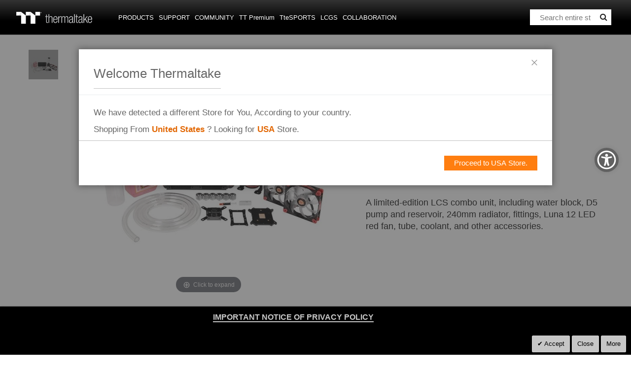

--- FILE ---
content_type: text/html; charset=UTF-8
request_url: https://www.thermaltake.com/catalog/product/view/id/805/s/pub/media/wysiwyg/key3/js/dps/vendor/modernizr.custom.min.js
body_size: 146934
content:
<!doctype html>
<html lang="en">
    <head prefix="og: http://ogp.me/ns# fb: http://ogp.me/ns/fb# product: http://ogp.me/ns/product#">
        <script>
    var BASE_URL = 'https\u003A\u002F\u002Fwww.thermaltake.com\u002F';
    var require = {
        'baseUrl': 'https\u003A\u002F\u002Fwww.thermaltake.com\u002Fstatic\u002Ffrontend\u002FSm\u002Fdestino\u002Fen_US'
    };</script>        <meta charset="utf-8"/>
<meta name="title" content="Pacific RL240 Water Cooling Kit"/>
<meta name="description" content="



	



	
	
	
	
	
	
	
	
	
		* {
			margin: 0;
			padding: 0px;

			font-family: ‘Roboto’,
				sans-serif,
				‘微軟正黑體’,
				Microsoft JhengHei,
				Verdana,
				FontAwesome,
				PMing !important;
		}

		.parent {
			display:"/>
<meta name="keywords" content="Thermaltake"/>
<meta name="robots" content="INDEX,FOLLOW"/>
<meta name="viewport" content="width=device-width, initial-scale=1"/>
<meta name="format-detection" content="telephone=no"/>
<meta http-equiv="X-UA-Compatible" content="IE=edge"/>
<meta name="google-site-verification" content="UhGOd51luzaGfmOK3ZkGdmLV4WKhzneyhfq_rECeA3w"/>
<title>Pacific RL240 Water Cooling Kit</title>
<link  rel="stylesheet" type="text/css"  media="all" href="https://www.thermaltake.com/static/frontend/Sm/destino/en_US/mage/calendar.min.css" />
<link  rel="stylesheet" type="text/css"  media="all" href="https://www.thermaltake.com/static/frontend/Sm/destino/en_US/css/styles-m.min.css" />
<link  rel="stylesheet" type="text/css"  media="all" href="https://www.thermaltake.com/static/frontend/Sm/destino/en_US/css/styles-key3.min.css" />
<link  rel="stylesheet" type="text/css"  media="all" href="https://www.thermaltake.com/static/frontend/Sm/destino/en_US/css/styles-cart.min.css" />
<link  rel="stylesheet" type="text/css"  media="all" href="https://www.thermaltake.com/static/frontend/Sm/destino/en_US/css/styles-ttp.min.css" />
<link  rel="stylesheet" type="text/css"  media="all" href="https://www.thermaltake.com/static/frontend/Sm/destino/en_US/MageArray_News/css/category_sidebar.min.css" />
<link  rel="stylesheet" type="text/css"  media="all" href="https://www.thermaltake.com/static/frontend/Sm/destino/en_US/MageArray_News/css/widget.min.css" />
<link  rel="stylesheet" type="text/css"  media="all" href="https://www.thermaltake.com/static/frontend/Sm/destino/en_US/Magenest_Popup/css/font-awesome.min.css" />
<link  rel="stylesheet" type="text/css"  media="all" href="https://www.thermaltake.com/static/frontend/Sm/destino/en_US/Magenest_Popup/css/animate.min.css" />
<link  rel="stylesheet" type="text/css"  media="all" href="https://www.thermaltake.com/static/frontend/Sm/destino/en_US/Magestorm_ReCaptcha/css/default.min.css" />
<link  rel="stylesheet" type="text/css"  media="all" href="https://www.thermaltake.com/static/frontend/Sm/destino/en_US/Meetanshi_CookieNotice/css/cookienotice.min.css" />
<link  rel="stylesheet" type="text/css"  media="all" href="https://www.thermaltake.com/static/frontend/Sm/destino/en_US/mage/gallery/gallery.min.css" />
<link  rel="stylesheet" type="text/css"  media="screen and (min-width: 768px)" href="https://www.thermaltake.com/static/frontend/Sm/destino/en_US/css/styles-l.min.css" />
<link  rel="stylesheet" type="text/css"  media="print" href="https://www.thermaltake.com/static/frontend/Sm/destino/en_US/css/print.min.css" />
<link  rel="stylesheet" type="text/css"  media="all" href="https://www.thermaltake.com/static/frontend/Sm/destino/en_US/Sm_Megamenu2/css/megamenu2.min.css" />
<script  type="text/javascript"  src="https://www.thermaltake.com/static/frontend/Sm/destino/en_US/requirejs/require.min.js"></script>
<script  type="text/javascript"  src="https://www.thermaltake.com/static/frontend/Sm/destino/en_US/requirejs-min-resolver.min.js"></script>
<script  type="text/javascript"  src="https://www.thermaltake.com/static/frontend/Sm/destino/en_US/mage/requirejs/mixins.min.js"></script>
<script  type="text/javascript"  src="https://www.thermaltake.com/static/frontend/Sm/destino/en_US/requirejs-config.min.js"></script>
<script  type="text/javascript"  src="https://www.thermaltake.com/static/frontend/Sm/destino/en_US/js/key3.min.js"></script>
<script  type="text/javascript"  src="https://www.thermaltake.com/static/frontend/Sm/destino/en_US/Thermaltake_Downloads/js/i18n-master/i18n.es6.min.js"></script>
<script  type="text/javascript"  src="https://www.thermaltake.com/static/frontend/Sm/destino/en_US/Magento_Catalog/js/product_view.min.js"></script>
<script  type="text/javascript"  src="https://www.thermaltake.com/static/frontend/Sm/destino/en_US/Magento_Catalog/js/downloadCenter2.min.js"></script>
<script  type="text/javascript"  src="https://cdn.appifycommerce.com/apps/shopify/aca/assets/js/accessibility_new.min.js?v=16524"></script>
<link  rel="icon" type="image/x-icon" href="https://www.thermaltake.com/media/favicon/stores/1/favicon_2_.ico" />
<link  rel="shortcut icon" type="image/x-icon" href="https://www.thermaltake.com/media/favicon/stores/1/favicon_2_.ico" />
<link  rel="stylesheet" type="text/css"  media="all" href="../pub/media/styles.css" />

<!-- Global site tag (gtag.js) - Google Analytics -->
<script async src="https://www.googletagmanager.com/gtag/js?id=G-M84N62S8FE"></script>
<script>
  window.dataLayer = window.dataLayer || [];
  function gtag(){dataLayer.push(arguments);}
  gtag('js', new Date());

  gtag('config', 'G-M84N62S8FE');
</script>
        <!-- BEGIN GOOGLE ANALYTICS CODE -->
<script type="text/x-magento-init">
{
    "*": {
        "Magento_GoogleAnalytics/js/google-analytics": {
            "isCookieRestrictionModeEnabled": 0,
            "currentWebsite": 1,
            "cookieName": "user_allowed_save_cookie",
            "ordersTrackingData": [],
            "pageTrackingData": {"optPageUrl":"","isAnonymizedIpActive":false,"accountId":"UA-631316-114"}        }
    }
}
</script>
<!-- END GOOGLE ANALYTICS CODE -->
    <script type="text/x-magento-init">
        {
            "*": {
                "Magento_PageCache/js/form-key-provider": {}
            }
        }
    </script>
<link href="https://fonts.googleapis.com/css?family=Open+Sans" rel="stylesheet">    <link rel="stylesheet" type="text/css" media="all" href="https://fonts.googleapis.com/css?family=Lato"/>

    <link rel="stylesheet" type="text/css" media="all" href="https://fonts.googleapis.com/css?family=Open+Sans:400,700"/>

<link rel="stylesheet" type="text/css" media="all" href="https://www.thermaltake.com/media/sm/configed_css/settings_default.css"/>




<!--seo hreflang-->

<link rel="alternate" href="https://www.thermaltake.com.au/catalog/product/view/id/805/s/pub/media/wysiwyg/key3/js/dps/vendor/modernizr.custom.min.js" hreflang="en-au" />
<link rel="alternate" href="https://www.thermaltake.com.cn/catalog/product/view/id/805/s/pub/media/wysiwyg/key3/js/dps/vendor/modernizr.custom.min.js" hreflang="zh-cn" />
<link rel="alternate" href="https://br.thermaltake.com/catalog/product/view/id/805/s/pub/media/wysiwyg/key3/js/dps/vendor/modernizr.custom.min.js" hreflang="pt-br" />
<link rel="alternate" href="https://fr.thermaltake.com/catalog/product/view/id/805/s/pub/media/wysiwyg/key3/js/dps/vendor/modernizr.custom.min.js" hreflang="fr" />
<link rel="alternate" href="https://de.thermaltake.com/catalog/product/view/id/805/s/pub/media/wysiwyg/key3/js/dps/vendor/modernizr.custom.min.js" hreflang="de" />
<link rel="alternate" href="https://it.thermaltake.com/catalog/product/view/id/805/s/pub/media/wysiwyg/key3/js/dps/vendor/modernizr.custom.min.js" hreflang="it" />
<link rel="alternate" href="https://jp.thermaltake.com/catalog/product/view/id/805/s/pub/media/wysiwyg/key3/js/dps/vendor/modernizr.custom.min.js" hreflang="ja-jp" />
<link rel="alternate" href="https://ru.thermaltake.com/catalog/product/view/id/805/s/pub/media/wysiwyg/key3/js/dps/vendor/modernizr.custom.min.js" hreflang="ru" />
<link rel="alternate" href="https://kr.thermaltake.com/catalog/product/view/id/805/s/pub/media/wysiwyg/key3/js/dps/vendor/modernizr.custom.min.js" hreflang="ko" />
<link rel="alternate" href="https://es.thermaltake.com/catalog/product/view/id/805/s/pub/media/wysiwyg/key3/js/dps/vendor/modernizr.custom.min.js" hreflang="es" />
<link rel="alternate" href="https://tw.thermaltake.com/catalog/product/view/id/805/s/pub/media/wysiwyg/key3/js/dps/vendor/modernizr.custom.min.js" hreflang="zh-tw" />
<link rel="alternate" href="https://www.thermaltakeusa.com/catalog/product/view/id/805/s/pub/media/wysiwyg/key3/js/dps/vendor/modernizr.custom.min.js" hreflang="en-us" />
<link rel="alternate" href="https://th.thermaltake.com/catalog/product/view/id/805/s/pub/media/wysiwyg/key3/js/dps/vendor/modernizr.custom.min.js" hreflang="th" />
<link rel="alternate" href="https://pl.thermaltake.com/catalog/product/view/id/805/s/pub/media/wysiwyg/key3/js/dps/vendor/modernizr.custom.min.js" hreflang="pol" />
<link rel="alternate" href="https://uk.thermaltake.com/catalog/product/view/id/805/s/pub/media/wysiwyg/key3/js/dps/vendor/modernizr.custom.min.js" hreflang="en-uk" />
<link rel="alternate" href="https://www.thermaltake.com/catalog/product/view/id/805/s/pub/media/wysiwyg/key3/js/dps/vendor/modernizr.custom.min.js" hreflang="en" />
<link rel="alternate" href="https://tr.thermaltake.com/catalog/product/view/id/805/s/pub/media/wysiwyg/key3/js/dps/vendor/modernizr.custom.min.js" hreflang="tr" />
<link rel="alternate" href="https://www.thermaltake.com/catalog/product/view/id/805/s/pub/media/wysiwyg/key3/js/dps/vendor/modernizr.custom.min.js" hreflang="x-default" />

<!--測試css
		<link  rel="stylesheet" type="text/css"  media="all" href="https://www.thermaltake.com/pub/static/frontend/Sm/destino/en_US/css/styles-test.css" />
-->

<style>
body .product-info-main .box-tocart  {
  display: none;
}
body .product-info-main .price {
  display: none;
}
.newsletter-info-footer{
 display: none;
}
body .product.alert.stock  {
  display: none;
}
.account-nav .item:nth-child(12), .account-nav .item:nth-child(3), .account-nav .item:nth-child(7), .account-nav .item:nth-child(8), .account-nav .item:nth-child(10), .account-nav .item:nth-child(11) {
  display: none;
}
.account-nav .item a {
  width: 100%;
}
.modal-popup .modal-inner-wrap {
  margin: 10rem auto;
}
.multishipping-checkout-address-newshipping .page-wrapper>.page-main .column.main {
  padding: 20px 0 70px;
}
.cart-empty {
  padding: 100px 0;
  text-align: center;
}

.page-header .header-3 .header-middle .member-header-container, .page-header .header-3 .header-middle .cart-header-container {
  display: none;
}
.cart-container .checkout-methods-items .item .multicheckout {
  display: none;
}
.box-newsletter {
  display: none;
}
.footer-newsletter{
   display: none !important; 
}
.page-header .header-3 .header-middle .cart-header-container .minicart-wrapper .action.showcart .counter {
  height: 16px;
  min-width: 16px;
  background: #ff5501;
}
.alert {
  padding: .75rem 0;
}

.container {
    padding-right: 0 !important;
    padding-left: 0 !important;
}

/* list price */
.grid-product-type .product-item .item-inner .product-item-info .product-item-details .price-box.price-final_price {
    padding: 0;
    color: #999;
    display: block;
    text-align: left;
}
.grid-product-type .product-item .item-inner .product-item-info .product-item-details .price-box.price-final_price .price-container .price {
    color: #505050;
    letter-spacing: 1px;
    font-size: 13px !important;
}

.page-header .header-3 .header-middle .right-content .product-item-details .product-item-name {
  margin: 0 0 15px;
  display: block;
}
.page-header .header-3 .header-middle .right-content .product-item-details .product-item-name a {
  color: #000;
}
.page-header .minicart-wrapper .block-minicart .block-content .minicart-items .product-item-details {
  line-height: 25px;
}
table>tbody>tr>th, table>tfoot>tr>th, table>tbody>tr>td, table>tfoot>tr>td{
									vertical-align: center !important;
								}</style>

<script type="text/javascript">
	require([
        'jquery',
        'jquerypopper',
        'jqueryunveil',
        'yttheme',
        'domReady!'
    ], function ($, Popper) {
		        function _runLazyLoad() {
            $("img.lazyload").unveil(0, function () {
                $(this).load(function () {
                    this.classList.remove("lazyload");
                });
            });
        }

        _runLazyLoad();
        $(document).on("afterAjaxLazyLoad", function (event) {
            _runLazyLoad();
        });

		    });
</script>


<script type="text/javascript">
	require([
        'jquery',
        'domReady!'
    ], function ($) {
		        var title_page = $('.page-title-wrapper .page-title').html();
        $('.columns .page-title-wrapper').hide();

        //console.log($('.cms-index-index').length);

        if ($('.cms-index-index').length == 0) {
            if ($('.breadcrumbs').length) {
                $(".breadcrumbs ul.items").before("<div class='page-title'>" + title_page + "</div>");
            } else {
                $("#maincontent").before("<div class='breadcrumbs no-breadcrumbs'><div class='page-title'>" + title_page + "</div></div>");
            }
        }


		    });
	
</script>

	<script>
		require(['jquery', 'https://cdn.bootcdn.net/ajax/libs/twitter-bootstrap/3.3.6/js/bootstrap.min.js'], function ($, bootstrap) {
			// 在这里使用jQuery和Bootstrap
		});
	</script>
<meta property="og:type" content="product" />
<meta property="og:title"
      content="Pacific&#x20;RL240&#x20;Water&#x20;Cooling&#x20;Kit" />
<meta property="og:image"
      content="https://www.thermaltake.com/media/catalog/product/cache/4793a12a0283398819e8308a2be5fbc2/db/imgs/pdt/angle/CL-W063-CA00BL-A_3bade5f5ed6447699a32d908d12c6f7c.jpg" />
<meta property="og:description"
      content="A&#x20;limited-edition&#x20;LCS&#x20;combo&#x20;unit,&#x20;including&#x20;water&#x20;block,&#x20;D5&#x20;pump&#x20;and&#x20;reservoir,&#x20;240mm&#x20;radiator,&#x20;fittings,&#x20;Luna&#x20;12&#x20;LED&#x20;red&#x20;fan,&#x20;tube,&#x20;coolant,&#x20;and&#x20;other&#x20;accessories." />
<meta property="og:url" content="https://www.thermaltake.com/pacific-rl240-water-cooling-kit.html" />
    <meta property="product:price:amount" content="299.99"/>
    <meta property="product:price:currency"
      content="USD"/>

<!-- Magic Thumb Magento 2 module version v1.5.43 [v1.6.78:v3.0.15] -->
<script type="text/javascript">window["mgctlbx$Pltm"] = "Magento 2";</script>
<link type="text/css" href="https://www.thermaltake.com/static/frontend/Sm/destino/en_US/MagicToolbox_MagicThumb/css/magicthumb.min.css" rel="stylesheet" media="screen" />
<link type="text/css" href="https://www.thermaltake.com/static/frontend/Sm/destino/en_US/MagicToolbox_MagicThumb/css/magicthumb.module.min.css" rel="stylesheet" media="screen" />
<script type="text/javascript" src="https://www.thermaltake.com/static/frontend/Sm/destino/en_US/MagicToolbox_MagicThumb/js/magicthumb.min.js"></script>
<script type="text/javascript">
	var mgtOptions = {
		'captionSource':'title',
		'expandEffect':'expand',
		'expandSpeed':350,
		'expandImageSize':'fit-screen',
		'expandTrigger':'click',
		'expandAlign':'screen',
		'expandEasing':'ease-in-out',
		'gallerySpeed':250,
		'selectorTrigger':'click',
		'selectorEffect':'switch',
		'captionPosition':'bottom',
		'keyboard':true,
		'cssClass':'',
		'rightClick':true,
		'lazyLoad':false,
		'autostart':true,
		'buttons':'auto',
		'textBtnClose':'Close',
		'textBtnNext':'Next',
		'textBtnPrev':'Previous',
		'hint':'once',
		'textClickHint':'Click to expand',
		'textHoverHint':'Hover to expand'
	}
</script><script type="text/javascript">
	var mgtMobileOptions = {
		'slideMobileEffect':'rotate',
		'textClickHint':'Tap to expand'
	}
</script>
<script type="text/javascript">
(function () {
    window.allowHighlightActiveSelectorOnUpdate = true;
    window.mgtOptions || (window.mgtOptions = {});
    mgtOptions['onExpandSwap'] = function(data) {
        if (allowHighlightActiveSelectorOnUpdate && data.group.match(/^MagicThumbImage-product-\d+$/)) {
            //NOTE: to highlight selectors when swipe or switch in expand view
            var aTags = document.querySelectorAll('.MagicToolboxSelectorsContainer a');
            for (var i = 0; i < aTags.length; i++) {
                if (aTags[i].getElementsByTagName('img').length) {
                    $mjs(aTags[i]).jRemoveClass('active-selector');

                }
            }
            $mjs(data.nextItem).jAddClass('active-selector');
        }
        allowHighlightActiveSelectorOnUpdate = true;
    }
}());
</script>
    </head>
    <body data-container="body"
          data-mage-init='{"loaderAjax": {}, "loader": { "icon": "https://www.thermaltake.com/static/frontend/Sm/destino/en_US/images/loader-2.gif"}}'
        id="html-body" itemtype="http://schema.org/Product" itemscope="itemscope" class="wp-sl header-3-style home-3-style footer-3-style wide-layout rotate-hover-effect  catalog-product-view product-pacific-rl240-water-cooling-kit page-layout-1column">
        

<div id="cookie-status">
    The store will not work correctly in the case when cookies are disabled.</div>
<script type="text&#x2F;javascript">document.querySelector("#cookie-status").style.display = "none";</script>
<script type="text/x-magento-init">
    {
        "*": {
            "cookieStatus": {}
        }
    }
</script>

<script type="text/x-magento-init">
    {
        "*": {
            "mage/cookies": {
                "expires": null,
                "path": "\u002F",
                "domain": ".www.thermaltake.com",
                "secure": false,
                "lifetime": "1800"
            }
        }
    }
</script>
    <noscript>
        <div class="message global noscript">
            <div class="content">
                <p>
                    <strong>JavaScript seems to be disabled in your browser.</strong>
                    <span>
                        For the best experience on our site, be sure to turn on Javascript in your browser.                    </span>
                </p>
            </div>
        </div>
    </noscript>

<script>
    window.cookiesConfig = window.cookiesConfig || {};
    window.cookiesConfig.secure = false;
</script><script>    require.config({
        map: {
            '*': {
                wysiwygAdapter: 'mage/adminhtml/wysiwyg/tiny_mce/tinymce4Adapter'
            }
        }
    });</script>
<div class="page-wrapper"><header class="page-header cd-auto-hide-header">
	        <div class="header-3">
			<div class="header-top">
				<div class="panel-wrapper">
					<div class="panel-header">
						<div class="container-full">
							<div class="container">
								<div class="row">
									<div class="col-lg-6 col-md-5 setting-container">
										<div class="header-top-left">
														    <div class="switcher currency switcher-currency" id="switcher-currency">
    <strong class="label switcher-label"><span>Currency</span></strong>
    <div class="actions dropdown options switcher-options">
        <div class="action toggle switcher-trigger" id="switcher-currency-trigger">
            <strong class="language-USD">
                <span>USD</span>
            </strong>
        </div>
        <ul class="dropdown switcher-dropdown" data-mage-init='{"dropdownDialog":{
            "appendTo":"#switcher-currency > .options",
            "triggerTarget":"#switcher-currency-trigger",
            "closeOnMouseLeave": false,
            "triggerClass":"active",
            "parentClass":"active",
            "buttons":null}}'>
            				                    <li class="currency-EUR switcher-option">
                        <a href="#" data-post='{"action":"https:\/\/www.thermaltake.com\/directory\/currency\/switch\/","data":{"currency":"EUR","uenc":"aHR0cHM6Ly93d3cudGhlcm1hbHRha2UuY29tL2NhdGFsb2cvcHJvZHVjdC92aWV3L2lkLzgwNS9zL3B1Yi9tZWRpYS93eXNpd3lnL2tleTMvanMvZHBzL3ZlbmRvci9tb2Rlcm5penIuY3VzdG9tLm1pbi5qcw,,"}}'>EUR - Euro</a>
                    </li>
											                    <li class="currency-TWD switcher-option">
                        <a href="#" data-post='{"action":"https:\/\/www.thermaltake.com\/directory\/currency\/switch\/","data":{"currency":"TWD","uenc":"aHR0cHM6Ly93d3cudGhlcm1hbHRha2UuY29tL2NhdGFsb2cvcHJvZHVjdC92aWV3L2lkLzgwNS9zL3B1Yi9tZWRpYS93eXNpd3lnL2tleTMvanMvZHBzL3ZlbmRvci9tb2Rlcm5penIuY3VzdG9tLm1pbi5qcw,,"}}'>TWD - New Taiwan Dollar</a>
                    </li>
														        </ul>
    </div>
</div>
											
    <div class="switcher language switcher-language" data-ui-id="language-switcher" id="switcher-language">
		<strong class="label switcher-label"><span>Language</span></strong>
		<div class="actions dropdown options switcher-options">
			<div class="action toggle switcher-trigger" id="switcher-language-trigger">
				<strong style="background-image:url('https://www.thermaltake.com/static/frontend/Sm/destino/en_US/images/flags/flag_default.png');" class="view-default">
					<span>Global</span>
				</strong>
			</div>
			<ul class="dropdown switcher-dropdown"
                data-mage-init='{"dropdownDialog":{
					"appendTo":"#switcher-language > .options",
					"triggerTarget":"#switcher-language-trigger",
					"closeOnMouseLeave": false,
					"triggerClass":"active",
					"parentClass":"active",
					"buttons":null}}'>
				
									
											                        <li class="view-in switcher-option">
							<a data-storecode="in" style="background-image:url('https://www.thermaltake.com/static/frontend/Sm/destino/en_US/images/flags/flag_in.png');" href="#" data-post='{"action":"https:\/\/in.thermaltake.com\/catalog\/product\/view\/id\/805\/s\/pub\/media\/wysiwyg\/key3\/js\/dps\/vendor\/modernizr.custom.min.js?___store=in","data":{"___store":"in","uenc":"aHR0cHM6Ly93d3cudGhlcm1hbHRha2UuY29tL2NhdGFsb2cvcHJvZHVjdC92aWV3L2lkLzgwNS9zL3B1Yi9tZWRpYS93eXNpd3lnL2tleTMvanMvZHBzL3ZlbmRvci9tb2Rlcm5penIuY3VzdG9tLm1pbi5qcw,,"}}'>
								India</a>
						</li>
									
											                        <li class="view-jp switcher-option">
							<a data-storecode="jp" style="background-image:url('https://www.thermaltake.com/static/frontend/Sm/destino/en_US/images/flags/flag_jp.png');" href="#" data-post='{"action":"https:\/\/jp.thermaltake.com\/catalog\/product\/view\/id\/805\/s\/pub\/media\/wysiwyg\/key3\/js\/dps\/vendor\/modernizr.custom.min.js?___store=jp","data":{"___store":"jp","uenc":"aHR0cHM6Ly93d3cudGhlcm1hbHRha2UuY29tL2NhdGFsb2cvcHJvZHVjdC92aWV3L2lkLzgwNS9zL3B1Yi9tZWRpYS93eXNpd3lnL2tleTMvanMvZHBzL3ZlbmRvci9tb2Rlcm5penIuY3VzdG9tLm1pbi5qcw,,"}}'>
								Japan</a>
						</li>
									
											                        <li class="view-ko switcher-option">
							<a data-storecode="ko" style="background-image:url('https://www.thermaltake.com/static/frontend/Sm/destino/en_US/images/flags/flag_ko.png');" href="#" data-post='{"action":"https:\/\/kr.thermaltake.com\/catalog\/product\/view\/id\/805\/s\/pub\/media\/wysiwyg\/key3\/js\/dps\/vendor\/modernizr.custom.min.js?___store=ko","data":{"___store":"ko","uenc":"aHR0cHM6Ly93d3cudGhlcm1hbHRha2UuY29tL2NhdGFsb2cvcHJvZHVjdC92aWV3L2lkLzgwNS9zL3B1Yi9tZWRpYS93eXNpd3lnL2tleTMvanMvZHBzL3ZlbmRvci9tb2Rlcm5penIuY3VzdG9tLm1pbi5qcw,,"}}'>
								Korea</a>
						</li>
									
											                        <li class="view-th switcher-option">
							<a data-storecode="th" style="background-image:url('https://www.thermaltake.com/static/frontend/Sm/destino/en_US/images/flags/flag_th.png');" href="#" data-post='{"action":"https:\/\/th.thermaltake.com\/catalog\/product\/view\/id\/805\/s\/pub\/media\/wysiwyg\/key3\/js\/dps\/vendor\/modernizr.custom.min.js?___store=th","data":{"___store":"th","uenc":"aHR0cHM6Ly93d3cudGhlcm1hbHRha2UuY29tL2NhdGFsb2cvcHJvZHVjdC92aWV3L2lkLzgwNS9zL3B1Yi9tZWRpYS93eXNpd3lnL2tleTMvanMvZHBzL3ZlbmRvci9tb2Rlcm5penIuY3VzdG9tLm1pbi5qcw,,"}}'>
								Thailand</a>
						</li>
												</ul>
		</div>
	</div>
										</div>
									</div>
									
									<div class="col-lg-6 col-md-7 customer-container">
									<a href="/customer/account/login/">
										<div class="header-top-right">
												
										</div>
									</a>	
											
										
									</div>
								</div>
								<a class="action skip contentarea"
   href="#contentarea">
    <span>
        Skip to Content    </span>
</a>
							</div>
						</div>
					</div>
				</div>
			</div>
			
			<div class="header-middle cd-secondary-nav">
				<div class="header-content">
					<div class="container-full">
						<div class="container">
							<div class="row">
								<div class="col-xl-2 col-lg-2 logo-wrapper">
									    <a class="logo" href="https://www.thermaltake.com/" title="Thermaltake">
        <img src="https://www.thermaltake.com/media/logo/default/logo.png"
             alt="Thermaltake"
			width="170"			        />
		    </a>
<!--clark 響應式mobile用20181113-->
<a class="logo mobileLogo" href="https://www.thermaltake.com/" title="Thermaltake">
		<img src="https://www.thermaltake.com/media/logomobile/default/logo_m.png" alt="Thermaltake" />
	</a>								</div>
								<div class="col-xl-8 col-lg-8">
									<div class="header-menu ">
										<div class="nav-desktop-container">
											



	    <nav class="navigation sm-megamenu2" role="navigation">
    <ul>
	<!--  Clark 2018/08/23 隱藏Home 連結
		<li class="level0 home-item">
			<a class="level-top" href="https://www.thermaltake.com/">
				<span>Home</span>
			</a>
		</li>
	-->	
		<li class="ui-menu-item level0 staticwidth parent "><div class="open-children-toggle"></div><a href="#" class="level-top"><span>Products</span></a><div class="level0 submenu" style="width: 600px;"><div class="row"><ul class="subchildmenu col-sm-12 mega-columns columns2"><li class="ui-menu-item level1 parent "><div class="open-children-toggle"></div><a href="https://www.thermaltake.com/products/chassis.html" //target="_self"><span>Chassis</span></a><ul class="subchildmenu "></ul></li><li class="ui-menu-item level1 parent "><div class="open-children-toggle"></div><a href="https://www.thermaltake.com/products/memory.html" //target="_self"><span>Memory</span></a><ul class="subchildmenu "></ul></li><li class="ui-menu-item level1 parent "><div class="open-children-toggle"></div><a href="https://www.thermaltake.com/products/fans.html" //target="_self"><span>Fans</span></a><ul class="subchildmenu "></ul></li><li class="ui-menu-item level1 parent "><div class="open-children-toggle"></div><a href="https://www.thermaltake.com/products/power-supply.html" //target="_self"><span>Power Supply</span></a><ul class="subchildmenu "></ul></li><li class="ui-menu-item level1 parent "><div class="open-children-toggle"></div><a href="https://www.thermaltake.com/products/aio-liquid-cooling.html" //target="_self"><span>AIO Liquid Cooling</span></a><ul class="subchildmenu "></ul></li><li class="ui-menu-item level1 parent "><div class="open-children-toggle"></div><a href="https://www.thermaltake.com/products/custom-liquid-cooling.html" //target="_self"><span>Custom Liquid Cooling</span></a><ul class="subchildmenu "></ul></li><li class="ui-menu-item level1 parent "><div class="open-children-toggle"></div><a href="https://www.thermaltake.com/products/air-cooling.html" //target="_self"><span>Air Cooling</span></a><ul class="subchildmenu "></ul></li><li class="ui-menu-item level1 parent "><div class="open-children-toggle"></div><a href="https://www.thermaltake.com/products/keyboards.html" //target="_self"><span>Keyboards</span></a><ul class="subchildmenu "></ul></li><li class="ui-menu-item level1 parent "><div class="open-children-toggle"></div><a href="https://www.thermaltake.com/products/mice.html" //target="_self"><span>Mice</span></a><ul class="subchildmenu "></ul></li><li class="ui-menu-item level1 parent "><div class="open-children-toggle"></div><a href="https://www.thermaltake.com/products/gaming-chairs.html" //target="_self"><span>Gaming Chairs</span></a><ul class="subchildmenu "></ul></li><li class="ui-menu-item level1 parent "><div class="open-children-toggle"></div><a href="https://www.thermaltake.com/products/notebook-cooling.html" //target="_self"><span>Notebook Cooling</span></a><ul class="subchildmenu "></ul></li><li class="ui-menu-item level1 parent "><div class="open-children-toggle"></div><a href="https://www.thermaltake.com/products/mouse-pads.html" //target="_self"><span>Mouse Pads</span></a><ul class="subchildmenu "></ul></li><li class="ui-menu-item level1 parent "><div class="open-children-toggle"></div><a href="https://www.thermaltake.com/products/headsets.html" //target="_self"><span>Headsets</span></a><ul class="subchildmenu "></ul></li><li class="ui-menu-item level1 "><a href="https://www.thermaltake.com/products/gaming-desks.html" //target="_self"><span>Gaming Desks</span></a></li><li class="ui-menu-item level1 "><a href="https://www.thermaltake.com/products/gaming-monitor.html" //target="_self"><span>Gaming Monitor</span></a></li><li class="ui-menu-item level1 "><a href="../software_page" //target="_self"><span>Software</span></a></li><li class="ui-menu-item level1 "><a href="https://lcgs.thermaltakeusa.com" //target="_self"><span>Gaming PC</span></a></li><li class="ui-menu-item level1 "><a href="https://www.thermaltake.com/products/controllers.html" //target="_self"><span>Controllers</span></a></li><li class="ui-menu-item level1 "><a href="https://www.thermaltake.com/products/lifestyle.html" //target="_self"><span>Bag</span></a></li><li class="ui-menu-item level1 parent "><div class="open-children-toggle"></div><a href="https://www.thermaltake.com/products/racing-simulator-cockpit.html" //target="_self"><span>SIMULATOR</span></a><ul class="subchildmenu "><li class="ui-menu-item level2 "><a href="https://www.thermaltake.com/products/racing-simulator-cockpit/racing-pedal-set.html" //target="_self"><span>Racing Pedal Set</span></a></li></ul></li><li class="ui-menu-item level1 "><a href="https://www.thermaltake.com/products/microphone.html" //target="_self"><span>Microphone</span></a></li><li class="ui-menu-item level1 "><a href="https://www.thermaltake.com/products/simucube.html" //target="_self"><span>Simucube</span></a></li></ul></div></div></li><li class="ui-menu-item level0 classic parent "><div class="open-children-toggle"></div><a href="#" class="level-top"><span>Support</span></a><div class="level0 submenu"><div class="row"><ul class="subchildmenu "><li class="ui-menu-item level1 "><a href="../../downloads" //target="_self"><span>Downloads</span></a></li><li class="ui-menu-item level1 "><a href="https://my.thermaltake.com/csWarranty.aspx" //target="_blank"><span>Warranty Policy</span></a></li><li class="ui-menu-item level1 "><a href="https://my.thermaltake.com/csErma.aspx" //target="_blank"><span>eRMA Service</span></a></li><li class="ui-menu-item level1 "><a href="https://my.thermaltake.com/csTech.aspx" //target="_blank"><span>Technical Support</span></a></li></ul></div></div></li><li class="ui-menu-item level0 classic parent "><div class="open-children-toggle"></div><a href="#" class="level-top"><span>Community</span></a><div class="level0 submenu"><div class="row"><ul class="subchildmenu "><li class="ui-menu-item level1 "><a href="https://casemod.thermaltake.com/" //target="_blank"><span>Join TT MOD</span></a></li><li class="ui-menu-item level1 "><a href="http://lightmix.thermaltake.com/" //target="_blank"><span>Lighting Mix Invitation</span></a></li><li class="ui-menu-item level1 "><a href="https://casemod.thermaltake.com/2024s1/" //target="_blank"><span>CaseMOD Invitation</span></a></li><li class="ui-menu-item level1 "><a href="https://community.thermaltake.com/" //target="_blank"><span>Forums</span></a></li><li class="ui-menu-item level1 "><a href="./news" //target="_self"><span>Press Release</span></a></li><li class="ui-menu-item level1 "><a href="./wallpapers" //target="_self"><span>Marketing Materials</span></a></li><li class="ui-menu-item level1 "><a href="https://3dmakers.thermaltake.com" //target="_blank"><span>3D Maker</span></a></li><li class="ui-menu-item level1 "><a href="http://ttelgaming.com/" //target="_blank"><span>THERMALTAKE ESPORTS LEAGUE</span></a></li><li class="ui-menu-item level1 "><a href="https://www.thermaltake.com/streamer-program" //target="_blank"><span>STREAMERS</span></a></li><li class="ui-menu-item level1 "><a href="https://www.thermaltake.com/esports-program" //target="_blank"><span>TEAM THERMALTAKE</span></a></li><li class="ui-menu-item level1 "><a href="https://www.facebook.com/groups/Thermaltake/" //target="_self"><span>Join Thermaltake's Facebook Group</span></a></li></ul></div></div></li><li class="ui-menu-item level0 fullwidth "><a href="https://www.ttpremium.com/" class="level-top"><span>TT Premium</span></a></li><li class="ui-menu-item level0 fullwidth "><a href="https://www.ttesports.com" class="level-top"><span>TteSPORTS</span></a></li><li class="ui-menu-item level0 fullwidth "><a href="https://lcgs.thermaltakeusa.com" class="level-top"><span>LCGS</span></a></li><li class="ui-menu-item level0 classic parent "><div class="open-children-toggle"></div><a href="https://www.thermaltake.com/co-branding.html" class="level-top"><span>Collaboration</span></a><div class="level0 submenu"><div class="row"><ul class="subchildmenu "><li class="ui-menu-item level1 "><a href="https://event.thermaltake.com/TheTower300WilierEdition/" //target="_self"><span>The Tower 300 Wilier Edition</span></a></li><li class="ui-menu-item level1 "><a href="https://www.thermaltake.com/co-branding/thermaltake-25th-anniversary-x-wilier-triestina.html" //target="_self"><span>TT x Wilier</span></a></li><li class="ui-menu-item level1 "><a href="https://event.thermaltake.com/TR100KoralieEdition/" //target="_blank"><span>TR100 Koralie Edition</span></a></li></ul></div></div></li>    </ul>
</nav>

    <script type="text/javascript">
    require([
        'jquery',
        'megamenu'
    ], function ($, smMegamenu2) {
        jQuery(".sm-megamenu2").smMegamenu2();
    });
</script>
											</div>
										
										<div class="navigation-mobile-container">
											

<!--COLLAPSE-->

<!--SIDEBAR-->
    <div class="nav-mobile-container sidebar-type">
		<div class="btn-mobile">
			<a id="sidebar-button" class="button-mobile sidebar-nav" title="Categories"><i class="fa fa-bars"></i><span class="hidden">Categories</span></a>
		</div>
		<nav class="navigation-mobile cd-primary-nav">
			<ul>
				<li  class="level0 nav-1 category-item first level-top parent"><a href="#"  class="level-top" ><span>Products</span></a><ul class="level0 submenu"><li  class="level1 nav-1-1 category-item first parent"><a href="https://www.thermaltake.com/products/chassis.html" ><span>Chassis</span></a><ul class="level1 submenu"><li  class="level2 nav-1-1-1 category-item first"><a href="https://www.thermaltake.com/products/chassis/super-tower-and-full-tower-chassis.html" ><span>Super Tower and Full Tower Chassis</span></a></li><li  class="level2 nav-1-1-2 category-item"><a href="https://www.thermaltake.com/products/chassis/custom-liquid-cooling.html" ><span>Open Frame Chassis</span></a></li><li  class="level2 nav-1-1-3 category-item"><a href="https://www.thermaltake.com/products/chassis/atx-mid-tower-chassis.html" ><span>Middle Tower Chassis</span></a></li><li  class="level2 nav-1-1-4 category-item"><a href="https://www.thermaltake.com/products/chassis/cube-chassis.html" ><span>Cube Chassis</span></a></li><li  class="level2 nav-1-1-5 category-item"><a href="https://www.thermaltake.com/products/chassis/software-control-chassis.html" ><span>Mini and Micro Chassis</span></a></li><li  class="level2 nav-1-1-6 category-item last"><a href="https://www.thermaltake.com/products/chassis/small-tower-chassis.html" ><span>Accessories</span></a></li></ul></li><li  class="level1 nav-1-2 category-item parent"><a href="https://www.thermaltake.com/products/memory.html" ><span>Memory</span></a><ul class="level1 submenu"><li  class="level2 nav-1-2-1 category-item first"><a href="https://www.thermaltake.com/products/memory/lcs-memory.html" ><span>Liquid Cooling Memory</span></a></li><li  class="level2 nav-1-2-2 category-item"><a href="https://www.thermaltake.com/products/memory/rgb-led-memory.html" ><span>RGB Memory</span></a></li><li  class="level2 nav-1-2-3 category-item"><a href="https://www.thermaltake.com/products/memory/stander-memory.html" ><span>Mainstream Memory</span></a></li><li  class="level2 nav-1-2-4 category-item last"><a href="https://www.thermaltake.com/products/memory/accessories.html" ><span>Accessory And Upgrade Kit</span></a></li></ul></li><li  class="level1 nav-1-3 category-item parent"><a href="https://www.thermaltake.com/products/fans.html" ><span>Fans</span></a><ul class="level1 submenu"><li  class="level2 nav-1-3-1 category-item first"><a href="https://www.thermaltake.com/products/fans/software-control-rgb-fans.html" ><span>TT RGB PLUS Software Control Fan
</span></a></li><li  class="level2 nav-1-3-2 category-item"><a href="https://www.thermaltake.com/products/fans/pwm-control-fans.html" ><span>M/B Sync Control Fan
</span></a></li><li  class="level2 nav-1-3-3 category-item"><a href="https://www.thermaltake.com/products/fans/hydraulic-bearing-fans.html" ><span>High Static Pressure Fans</span></a></li><li  class="level2 nav-1-3-4 category-item last"><a href="https://www.thermaltake.com/products/fans/performance-fans.html" ><span>Standard Fans / Accessory &amp; Upgrade Kit </span></a></li></ul></li><li  class="level1 nav-1-4 category-item parent"><a href="https://www.thermaltake.com/products/power-supply.html" ><span>Power Supply</span></a><ul class="level1 submenu"><li  class="level2 nav-1-4-1 category-item first"><a href="https://www.thermaltake.com/products/power-supply/software-control-and-monitoring-psu.html" ><span>Software Control and Monitoring PSU</span></a></li><li  class="level2 nav-1-4-2 category-item"><a href="https://www.thermaltake.com/products/power-supply/premium-performance-rgb-effect-psu.html" ><span>Premium Performance &amp; RGB effect PSU</span></a></li><li  class="level2 nav-1-4-3 category-item"><a href="https://www.thermaltake.com/products/power-supply/popular-reliable-psu.html" ><span>Popular &amp; reliable PSU</span></a></li><li  class="level2 nav-1-4-4 category-item last"><a href="https://www.thermaltake.com/products/power-supply/accessories.html" ><span>Accessories</span></a></li></ul></li><li  class="level1 nav-1-5 category-item parent"><a href="https://www.thermaltake.com/products/aio-liquid-cooling.html" ><span>AIO Liquid Cooling</span></a><ul class="level1 submenu"><li  class="level2 nav-1-5-1 category-item first"><a href="https://www.thermaltake.com/products/aio-liquid-cooling/triple-radiator-360mm.html" ><span>Triple Fan Radiator</span></a></li><li  class="level2 nav-1-5-2 category-item"><a href="https://www.thermaltake.com/products/aio-liquid-cooling/dual-radiator-240mm.html" ><span>Dual Fan Radiator</span></a></li><li  class="level2 nav-1-5-3 category-item"><a href="https://www.thermaltake.com/products/aio-liquid-cooling/single-radiator-120mm.html" ><span>Single Fan Radiator</span></a></li><li  class="level2 nav-1-5-4 category-item last"><a href="https://www.thermaltake.com/products/aio-liquid-cooling/workstation-aio-cooler.html" ><span>Workstation AIO Cooler</span></a></li></ul></li><li  class="level1 nav-1-6 category-item parent"><a href="https://www.thermaltake.com/products/custom-liquid-cooling.html" ><span>Custom Liquid Cooling</span></a><ul class="level1 submenu"><li  class="level2 nav-1-6-1 category-item first"><a href="https://www.thermaltake.com/products/custom-liquid-cooling/water-blocks.html" ><span>Water Blocks</span></a></li><li  class="level2 nav-1-6-2 category-item"><a href="https://www.thermaltake.com/products/custom-liquid-cooling/radiators.html" ><span>Radiators</span></a></li><li  class="level2 nav-1-6-3 category-item"><a href="https://www.thermaltake.com/products/custom-liquid-cooling/pumps-reservoir.html" ><span>Pumps / Reservoir</span></a></li><li  class="level2 nav-1-6-4 category-item"><a href="https://www.thermaltake.com/products/custom-liquid-cooling/fittings.html" ><span>Fittings</span></a></li><li  class="level2 nav-1-6-5 category-item"><a href="https://www.thermaltake.com/products/custom-liquid-cooling/coolant.html" ><span>Coolant</span></a></li><li  class="level2 nav-1-6-6 category-item"><a href="https://www.thermaltake.com/products/custom-liquid-cooling/distroplatepumpkit.html" ><span>Distro Plate &amp; Pump Kit</span></a></li><li  class="level2 nav-1-6-7 category-item"><a href="https://www.thermaltake.com/products/custom-liquid-cooling/liquid-cooling-kits.html" ><span>liquid cooling Kits</span></a></li><li  class="level2 nav-1-6-8 category-item last"><a href="https://www.thermaltake.com/products/custom-liquid-cooling/tubingaccessories.html" ><span>Tubing &amp; Accessories</span></a></li></ul></li><li  class="level1 nav-1-7 category-item parent"><a href="https://www.thermaltake.com/products/air-cooling.html" ><span>Air Cooling</span></a><ul class="level1 submenu"><li  class="level2 nav-1-7-1 category-item first"><a href="https://www.thermaltake.com/products/air-cooling/rgb-air-coolers.html" ><span>RGB Air Cooling</span></a></li><li  class="level2 nav-1-7-2 category-item"><a href="https://www.thermaltake.com/products/air-cooling/quiet-and-effective-air-coolers.html" ><span>Non-RGB Air Cooling</span></a></li><li  class="level2 nav-1-7-3 category-item"><a href="https://www.thermaltake.com/products/air-cooling/low-profile-air-coolers.html" ><span>Workstation Air Cooling</span></a></li><li  class="level2 nav-1-7-4 category-item last"><a href="https://www.thermaltake.com/products/air-cooling/pwm-control-air-coolers.html" ><span>Accessory And Upgrade Kit</span></a></li></ul></li><li  class="level1 nav-1-8 category-item parent"><a href="https://www.thermaltake.com/products/keyboards.html" ><span>Keyboards</span></a><ul class="level1 submenu"><li  class="level2 nav-1-8-1 category-item first"><a href="https://www.thermaltake.com/products/keyboards/wired-keyboards.html" ><span>Wired Keyboards</span></a></li><li  class="level2 nav-1-8-2 category-item"><a href="https://www.thermaltake.com/products/keyboards/wireless-keyboards.html" ><span>Wireless Keyboards</span></a></li><li  class="level2 nav-1-8-3 category-item last"><a href="https://www.thermaltake.com/products/keyboards/accessories.html" ><span>Accessories</span></a></li></ul></li><li  class="level1 nav-1-9 category-item parent"><a href="https://www.thermaltake.com/products/mice.html" ><span>Mice</span></a><ul class="level1 submenu"><li  class="level2 nav-1-9-1 category-item first"><a href="https://www.thermaltake.com/products/mice/fps-gaming-mice.html" ><span>Wired Mice</span></a></li><li  class="level2 nav-1-9-2 category-item"><a href="https://www.thermaltake.com/products/mice/moba-gaming-mice.html" ><span>Wireless Mice</span></a></li><li  class="level2 nav-1-9-3 category-item"><a href="https://www.thermaltake.com/products/mice/mmo-gaming-mice.html" ><span>Licensed Mice</span></a></li><li  class="level2 nav-1-9-4 category-item last"><a href="mice-accessories" ><span>Mice Accessories </span></a></li></ul></li><li  class="level1 nav-1-10 category-item parent"><a href="https://www.thermaltake.com/products/gaming-chairs.html" ><span>Gaming Chairs</span></a><ul class="level1 submenu"><li  class="level2 nav-1-10-1 category-item first"><a href="https://www.thermaltake.com/products/gaming-chairs/standard-gaming-chair.html" ><span>Standard Gaming Chairs</span></a></li><li  class="level2 nav-1-10-2 category-item"><a href="https://www.thermaltake.com/products/gaming-chairs/real-leather-gaming-chair.html" ><span>Real Leather Gaming Chairs</span></a></li><li  class="level2 nav-1-10-3 category-item last"><a href="https://www.thermaltake.com/products/gaming-chairs/air-gaming-chair.html" ><span>Air Gaming Chairs</span></a></li></ul></li><li  class="level1 nav-1-11 category-item parent"><a href="https://www.thermaltake.com/products/notebook-cooling.html" ><span>Notebook Cooling</span></a><ul class="level1 submenu"><li  class="level2 nav-1-11-1 category-item first"><a href="https://www.thermaltake.com/products/notebook-cooling/rgb-notebook-coolers.html" ><span>RGB Notebook Cooling</span></a></li><li  class="level2 nav-1-11-2 category-item"><a href="https://www.thermaltake.com/products/notebook-cooling/dual-cooling-fans-notebook-coolers-coolers.html" ><span>Dual Cooling Fans Notebook Cooling</span></a></li><li  class="level2 nav-1-11-3 category-item"><a href="https://www.thermaltake.com/products/notebook-cooling/single-cooling-fan-notebook-coolers.html" ><span>Single Cooling Fan Notebook Cooling</span></a></li><li  class="level2 nav-1-11-4 category-item last"><a href="https://www.thermaltake.com/products/notebook-cooling/effective-cooling-notebook-coolers.html" ><span>Effective cooling Notebook Cooling</span></a></li></ul></li><li  class="level1 nav-1-12 category-item parent"><a href="https://www.thermaltake.com/products/mouse-pads.html" ><span>Mouse Pads</span></a><ul class="level1 submenu"><li  class="level2 nav-1-12-1 category-item first"><a href="https://www.thermaltake.com/products/mouse-pads/cloth-surface-mouse-pad.html" ><span>Cloth Surface Mouse Pads</span></a></li><li  class="level2 nav-1-12-2 category-item"><a href="https://www.thermaltake.com/products/mouse-pads/rgb-mouse-pad.html" ><span>RGB Mouse Pads</span></a></li><li  class="level2 nav-1-12-3 category-item"><a href="https://www.thermaltake.com/products/mouse-pads/hard-surface-mouse-pad.html" ><span>Hard Surface Mouse Pads</span></a></li><li  class="level2 nav-1-12-4 category-item last"><a href="https://www.thermaltake.com/products/mouse-pads/wireless-charging-mouse-pad.html" ><span>Wireless Charging Mouse Pads</span></a></li></ul></li><li  class="level1 nav-1-13 category-item parent"><a href="https://www.thermaltake.com/products/headsets.html" ><span>Headsets</span></a><ul class="level1 submenu"><li  class="level2 nav-1-13-1 category-item first"><a href="https://www.thermaltake.com/products/headsets/wired-headset.html" ><span>Wired Headset</span></a></li><li  class="level2 nav-1-13-2 category-item"><a href="https://www.thermaltake.com/products/headsets/earphones.html" ><span>Earphones</span></a></li><li  class="level2 nav-1-13-3 category-item last"><a href="https://www.thermaltake.com/products/headsets/accessories.html" ><span>Accessories</span></a></li></ul></li><li  class="level1 nav-1-14 category-item"><a href="https://www.thermaltake.com/products/gaming-desks.html" ><span>Gaming Desks</span></a></li><li  class="level1 nav-1-15 category-item"><a href="https://www.thermaltake.com/products/gaming-monitor.html" ><span>Gaming Monitor</span></a></li><li  class="level1 nav-1-16 category-item"><a href="../software_page" ><span>Software</span></a></li><li  class="level1 nav-1-17 category-item"><a href="https://lcgs.thermaltakeusa.com" ><span>Gaming PC</span></a></li><li  class="level1 nav-1-18 category-item"><a href="https://www.thermaltake.com/products/controllers.html" ><span>Controllers</span></a></li><li  class="level1 nav-1-19 category-item"><a href="https://www.thermaltake.com/products/lifestyle.html" ><span>Bag</span></a></li><li  class="level1 nav-1-20 category-item parent"><a href="https://www.thermaltake.com/products/racing-simulator-cockpit.html" ><span>SIMULATOR</span></a><ul class="level1 submenu"><li  class="level2 nav-1-20-1 category-item first"><a href="https://www.thermaltake.com/products/racing-simulator-cockpit/racing-cockpit.html" ><span>Cockpit</span></a></li><li  class="level2 nav-1-20-2 category-item"><a href="https://www.thermaltake.com/products/racing-simulator-cockpit/flight-cockpit.html" ><span>Direct Drive Racing Wheel with Pedals Bundle</span></a></li><li  class="level2 nav-1-20-3 category-item"><a href="https://www.thermaltake.com/products/racing-simulator-cockpit/racing-flight-monitor-stand.html" ><span>Steering Wheel</span></a></li><li  class="level2 nav-1-20-4 category-item"><a href="https://www.thermaltake.com/products/racing-simulator-cockpit/racing-flight-accessories.html" ><span>Direct Drive Wheel Bases</span></a></li><li  class="level2 nav-1-20-5 category-item"><a href="https://www.thermaltake.com/products/racing-simulator-cockpit/motion-platforms.html" ><span>Pedals</span></a></li><li  class="level2 nav-1-20-6 category-item"><a href="https://www.thermaltake.com/products/racing-simulator-cockpit/sim-racing-bundle.html" ><span>Handbrakes &amp; Shifters</span></a></li><li  class="level2 nav-1-20-7 category-item"><a href="https://www.thermaltake.com/products/racing-simulator-cockpit/steeting-wheels.html" ><span>Monitor Stand</span></a></li><li  class="level2 nav-1-20-8 category-item"><a href="https://www.thermaltake.com/products/racing-simulator-cockpit/wheel-bases.html" ><span>Motion System</span></a></li><li  class="level2 nav-1-20-9 category-item"><a href="https://www.thermaltake.com/products/racing-simulator-cockpit/pedals.html" ><span>Accessory</span></a></li><li  class="level2 nav-1-20-10 category-item last"><a href="https://www.thermaltake.com/products/racing-simulator-cockpit/racing-pedal-set.html" ><span>Racing Pedal Set</span></a></li></ul></li><li  class="level1 nav-1-21 category-item"><a href="https://www.thermaltake.com/products/microphone.html" ><span>Microphone</span></a></li><li  class="level1 nav-1-22 category-item last"><a href="https://www.thermaltake.com/products/simucube.html" ><span>Simucube</span></a></li></ul></li><li  class="level0 nav-2 category-item level-top parent"><a href="#"  class="level-top" ><span>Support</span></a><ul class="level0 submenu"><li  class="level1 nav-2-1 category-item first"><a href="../../downloads" ><span>Downloads</span></a></li><li  class="level1 nav-2-2 category-item"><a href="https://my.thermaltake.com/csWarranty.aspx" ><span>Warranty Policy</span></a></li><li  class="level1 nav-2-3 category-item"><a href="https://my.thermaltake.com/csErma.aspx" ><span>eRMA Service</span></a></li><li  class="level1 nav-2-4 category-item last"><a href="https://my.thermaltake.com/csTech.aspx" ><span>Technical Support</span></a></li></ul></li><li  class="level0 nav-3 category-item level-top parent"><a href="#"  class="level-top" ><span>Community</span></a><ul class="level0 submenu"><li  class="level1 nav-3-1 category-item first"><a href="https://casemod.thermaltake.com/" ><span>Join TT MOD</span></a></li><li  class="level1 nav-3-2 category-item"><a href="http://lightmix.thermaltake.com/" ><span>Lighting Mix Invitation</span></a></li><li  class="level1 nav-3-3 category-item"><a href="https://casemod.thermaltake.com/2024s1/" ><span>CaseMOD Invitation</span></a></li><li  class="level1 nav-3-4 category-item"><a href="https://community.thermaltake.com/" ><span>Forums</span></a></li><li  class="level1 nav-3-5 category-item"><a href="./news" ><span>Press Release</span></a></li><li  class="level1 nav-3-6 category-item"><a href="./wallpapers" ><span>Marketing Materials</span></a></li><li  class="level1 nav-3-7 category-item"><a href="https://3dmakers.thermaltake.com" ><span>3D Maker</span></a></li><li  class="level1 nav-3-8 category-item"><a href="http://ttelgaming.com/" ><span>THERMALTAKE ESPORTS LEAGUE</span></a></li><li  class="level1 nav-3-9 category-item"><a href="https://www.thermaltake.com/streamer-program" ><span>STREAMERS</span></a></li><li  class="level1 nav-3-10 category-item"><a href="https://www.thermaltake.com/esports-program" ><span>TEAM THERMALTAKE</span></a></li><li  class="level1 nav-3-11 category-item last"><a href="https://www.facebook.com/groups/Thermaltake/" ><span>Join Thermaltake&#039;s Facebook Group</span></a></li></ul></li><li  class="level0 nav-4 category-item level-top"><a href="https://www.ttpremium.com/"  class="level-top" ><span>TT Premium</span></a></li><li  class="level0 nav-5 category-item level-top"><a href="https://www.ttesports.com"  class="level-top" ><span>TteSPORTS</span></a></li><li  class="level0 nav-6 category-item level-top"><a href="https://lcgs.thermaltakeusa.com"  class="level-top" ><span>LCGS</span></a></li><li  class="level0 nav-7 category-item last level-top parent"><a href="https://www.thermaltake.com/co-branding.html"  class="level-top" ><span>Collaboration</span></a><ul class="level0 submenu"><li  class="level1 nav-7-1 category-item first"><a href="https://event.thermaltake.com/TheTower300WilierEdition/" ><span>The Tower 300 Wilier Edition</span></a></li><li  class="level1 nav-7-2 category-item"><a href="https://www.thermaltake.com/co-branding/thermaltake-25th-anniversary-x-wilier-triestina.html" ><span>TT x Wilier</span></a></li><li  class="level1 nav-7-3 category-item last"><a href="https://event.thermaltake.com/TR100KoralieEdition/" ><span>TR100 Koralie Edition</span></a></li></ul></li>			</ul>
		</nav>
		
		<script type="text/javascript">
			require([
                'jquery'
            ], function ($) {
                $('#sidebar-button').click(function () {
                    $('body').toggleClass('navbar-active');
                    $(this).toggleClass('active');
                });

                $('.navigation-mobile > ul li').has('ul').append('<span class="touch-button"><span>open</span></span>');

                $('.touch-button').click(function () {
                    $(this).prev().slideToggle(200);
                    $(this).toggleClass('active');
                    $(this).parent().toggleClass('parent-active');
                });

            });
		</script>
		
	</div>
										</div>
									</div>
								</div>
								<div class="col-xl-2 col-lg-2">

									<div class="right-content">
										<div class="search-header-container">
											<div class="search-wrapper"><div class="block block-search">
    <div class="block block-title"><strong>Search</strong></div>
    <div class="block block-content">
        <form class="form minisearch" id="search_mini_form"
              action="https://www.thermaltake.com/catalogsearch/result/" method="get">
            <div class="field search">
                <label class="label" for="search" data-role="minisearch-label">
                    <span>Search</span>
                </label>
                <div class="control">
                    <input id="search"
                                                       type="text"
                           name="q"
                           value=""
                           placeholder="Search&#x20;entire&#x20;store&#x20;here..."
                           class="input-text"
                           maxlength="64"
                           role="combobox"
                           aria-haspopup="false"
                           aria-autocomplete="both"
                           autocomplete="off"
                           aria-expanded="false"/>
                    <div id="search_autocomplete" class="search-autocomplete"></div>
                    <div class="nested">
    <a class="action advanced" href="https://www.thermaltake.com/catalogsearch/advanced/" data-action="advanced-search">
        Advanced Search    </a>
</div>
                </div>
            </div>
            <div class="actions">
                <button type="submit"
                    title="Search"
                    class="action search"
                    aria-label="Search"
                >
                    <span>Search</span>
                </button>
            </div>
        </form>
    </div>
</div>
</div>										</div>

										
										<div class="cart-header-container">
											
<div data-block="minicart" class="minicart-wrapper">
    <a class="action showcart" href="https://www.thermaltake.com/checkout/cart/"
       data-bind="scope: 'minicart_content'">
        <span class="text">My Cart</span>

        <!-- ko foreach: getRegion('subtotalContainer') -->
        <!-- ko template: getTemplate() --><!-- /ko -->
        <!-- /ko -->

        <span class="counter qty empty"
              data-bind="css: { empty: !!getCartParam('summary_count') == false }, blockLoader: isLoading">
             <!-- ko if: getCartParam('summary_count') -->
            <span class="counter-number"><!-- ko text: getCartParam('summary_count') --><!-- /ko --></span>
            <!-- /ko -->

            <!-- ko ifnot: getCartParam('summary_count') -->
                <span class="counter-number">0</span>
            <!-- /ko -->
             <span class="counter-label">
                <!-- ko if: getCartParam('summary_count') -->
                <!-- ko text: getCartParam('summary_count') --><!-- /ko -->
                <!-- ko i18n: 'items' --><!-- /ko -->
                <!-- /ko -->

                <!-- ko ifnot: getCartParam('summary_count') -->
                <!-- ko i18n: '0' --><!-- /ko -->
                <!-- ko i18n: 'item' --><!-- /ko -->
                <!-- /ko -->
            </span>
        </span>
    </a>
	        <div class="block block-minicart empty"
             data-role="dropdownDialog"
             data-mage-init='{"dropdownDialog":{
                "appendTo":"[data-block=minicart]",
                "triggerTarget":".showcart",
                "timeout": "2000",
                "closeOnMouseLeave": false,
                "closeOnEscape": true,
                "triggerClass":"active",
                "parentClass":"active",
                "buttons":[]}}'>
            <div id="minicart-content-wrapper" data-bind="scope: 'minicart_content'">
                <!-- ko template: getTemplate() --><!-- /ko -->
            </div>
			        </div>
	    <script>
        window.checkout = {"shoppingCartUrl":"https:\/\/www.thermaltake.com\/checkout\/cart\/","checkoutUrl":"https:\/\/www.thermaltake.com\/checkout\/","updateItemQtyUrl":"https:\/\/www.thermaltake.com\/checkout\/sidebar\/updateItemQty\/","removeItemUrl":"https:\/\/www.thermaltake.com\/checkout\/sidebar\/removeItem\/","imageTemplate":"Magento_Catalog\/product\/image_with_borders","baseUrl":"https:\/\/www.thermaltake.com\/","minicartMaxItemsVisible":5,"websiteId":"1","maxItemsToDisplay":10,"storeId":"1","storeGroupId":"1","customerLoginUrl":"https:\/\/www.thermaltake.com\/customer\/account\/login\/referer\/aHR0cHM6Ly93d3cudGhlcm1hbHRha2UuY29tL2NhdGFsb2cvcHJvZHVjdC92aWV3L2lkLzgwNS9zL3B1Yi9tZWRpYS93eXNpd3lnL2tleTMvanMvZHBzL3ZlbmRvci8%2C\/","isRedirectRequired":false,"autocomplete":"off","captcha":{"user_login":{"isCaseSensitive":false,"imageHeight":50,"imageSrc":"","refreshUrl":"https:\/\/www.thermaltake.com\/captcha\/refresh\/","isRequired":false,"timestamp":1770103332}}};
    </script>
    <script type="text/x-magento-init">
    {
        "[data-block='minicart']": {
            "Magento_Ui/js/core/app": {"components":{"minicart_content":{"children":{"subtotal.container":{"children":{"subtotal":{"children":{"subtotal.totals":{"config":{"display_cart_subtotal_incl_tax":0,"display_cart_subtotal_excl_tax":1,"template":"Magento_Tax\/checkout\/minicart\/subtotal\/totals"},"children":{"subtotal.totals.msrp":{"component":"Magento_Msrp\/js\/view\/checkout\/minicart\/subtotal\/totals","config":{"displayArea":"minicart-subtotal-hidden","template":"Magento_Msrp\/checkout\/minicart\/subtotal\/totals"}}},"component":"Magento_Tax\/js\/view\/checkout\/minicart\/subtotal\/totals"}},"component":"uiComponent","config":{"template":"Magento_Checkout\/minicart\/subtotal"}}},"component":"uiComponent","config":{"displayArea":"subtotalContainer"}},"item.renderer":{"component":"Magento_Checkout\/js\/view\/cart-item-renderer","config":{"displayArea":"defaultRenderer","template":"Magento_Checkout\/minicart\/item\/default"},"children":{"item.image":{"component":"Magento_Catalog\/js\/view\/image","config":{"template":"Magento_Catalog\/product\/image","displayArea":"itemImage"}},"checkout.cart.item.price.sidebar":{"component":"uiComponent","config":{"template":"Magento_Checkout\/minicart\/item\/price","displayArea":"priceSidebar"}}}},"extra_info":{"component":"uiComponent","config":{"displayArea":"extraInfo"}},"promotion":{"component":"uiComponent","config":{"displayArea":"promotion"}}},"config":{"itemRenderer":{"default":"defaultRenderer","simple":"defaultRenderer","virtual":"defaultRenderer"},"template":"Magento_Checkout\/minicart\/content"},"component":"Magento_Checkout\/js\/view\/minicart"}},"types":[]}        },
        "*": {
            "Magento_Ui/js/block-loader": "https://www.thermaltake.com/static/frontend/Sm/destino/en_US/images/loader-1.gif"
        }
    }
    </script>
</div>


										</div>
										
										<div class="member-header-container">
											
											<a href="javascript:void(0);"></a>
											<ul>
												<li><a class="logBtn" href="/customer/account/login/">Member</a></li>
																							</ul>
										</div>
										
									</div>
								</div>
							</div>
						</div>
					</div>
				</div>
			</div>	
		</div>
	</header>    <div class="breadcrumbs">
		<div class="container">
			<ul class="items">
				                    <li class="item home">
					                        <a href="https://www.thermaltake.com/" title="Go to Home Page">Home</a>
										</li>
				                    <li class="item product">
											Pacific RL240 Water Cooling Kit										</li>
							</ul>
		</div>
    </div>
<div class="magestore-bannerslider">
    </div>
<div class="magestore-bannerslider">
    </div>
<div class="magestore-bannerslider">
    </div>
<main id="maincontent" class="page-main"><a id="contentarea" tabindex="-1"></a>
<div class="columns col1-layout"><div class="container"><div class="row"><div class="col-lg-12 col-md-12"><div class="page messages"><div data-placeholder="messages"></div>
<div data-bind="scope: 'messages'">
    <!-- ko if: cookieMessages && cookieMessages.length > 0 -->
    <div aria-atomic="true" role="alert" data-bind="foreach: { data: cookieMessages, as: 'message' }" class="messages">
        <div data-bind="attr: {
            class: 'message-' + message.type + ' ' + message.type + ' message',
            'data-ui-id': 'message-' + message.type
        }">
            <div data-bind="html: $parent.prepareMessageForHtml(message.text)"></div>
        </div>
    </div>
    <!-- /ko -->

    <!-- ko if: messages().messages && messages().messages.length > 0 -->
    <div aria-atomic="true" role="alert" class="messages" data-bind="foreach: {
        data: messages().messages, as: 'message'
    }">
        <div data-bind="attr: {
            class: 'message-' + message.type + ' ' + message.type + ' message',
            'data-ui-id': 'message-' + message.type
        }">
            <div data-bind="html: $parent.prepareMessageForHtml(message.text)"></div>
        </div>
    </div>
    <!-- /ko -->
</div>
<script type="text/x-magento-init">
    {
        "*": {
            "Magento_Ui/js/core/app": {
                "components": {
                        "messages": {
                            "component": "Magento_Theme/js/view/messages"
                        }
                    }
                }
            }
    }
</script>
</div><div class="column main"><div class="key3_pro_view_top"><div class="product media"><a id="gallery-prev-area" tabindex="-1"></a>
<div class="action-skip-wrapper"><a class="action skip gallery-next-area"
   href="#gallery-next-area">
    <span>
        Skip to the end of the images gallery    </span>
</a>
</div><div class="action-skip-wrapper"><a class="action skip gallery-prev-area"
   href="#gallery-prev-area">
    <span>
        Skip to the beginning of the images gallery    </span>
</a>
</div><a id="gallery-next-area" tabindex="-1"></a>
<div class="MagicToolboxContainer selectorsLeft minWidth" data-mage-init='{"magicToolboxThumbSwitcher": {"playIfBase":0,"showRelated":0,"videoAutoRestart":0,"tool":"magicthumb","switchMethod":"click","productId":"805"}}'>
    <div class="MagicToolboxSelectorsContainer hidden-container" style="flex-basis: 60px; width: 60px;">
        <div id="MagicToolboxSelectors805" class="">
        <a class="mt-thumb-switcher active-selector " title="Pacific RL240 Water Cooling Kit" href="https://www.thermaltake.com/media/catalog/product/cache/cc8b24283b13da6bc2ff91682c03b54b/db/imgs/pdt/angle/CL-W063-CA00BL-A_3bade5f5ed6447699a32d908d12c6f7c.jpg" data-thumb-id="MagicThumbImage-product-805" data-image="https://www.thermaltake.com/media/catalog/product/cache/6af153fd0a0c509bdfcdfb60a394dd9c/db/imgs/pdt/angle/CL-W063-CA00BL-A_3bade5f5ed6447699a32d908d12c6f7c.jpg"><img src="https://www.thermaltake.com/media/catalog/product/cache/31691a803cc0551bb5d4909174be3d0e/db/imgs/pdt/angle/CL-W063-CA00BL-A_3bade5f5ed6447699a32d908d12c6f7c.jpg"  alt="Pacific RL240 Water Cooling Kit" /></a>        </div>
    </div>
    <div class="MagicToolboxMainContainer">
        <div id="mtImageContainer" style="display: block;"><div><a title="Pacific RL240 Water Cooling Kit" class="MagicThumb" id="MagicThumbImage-product-805" href="https://www.thermaltake.com/media/catalog/product/cache/cc8b24283b13da6bc2ff91682c03b54b/db/imgs/pdt/angle/CL-W063-CA00BL-A_3bade5f5ed6447699a32d908d12c6f7c.jpg" ><img itemprop="image"  src="https://www.thermaltake.com/media/catalog/product/cache/6af153fd0a0c509bdfcdfb60a394dd9c/db/imgs/pdt/angle/CL-W063-CA00BL-A_3bade5f5ed6447699a32d908d12c6f7c.jpg" alt="Pacific RL240 Water Cooling Kit" /></a></div></div><div id="mt360Container" style="display: none;"></div><div id="mtVideoContainer" style="display: none;"></div>    </div>
</div>
<script type="text/x-magento-init">
    {
        "[data-gallery-role=gallery-placeholder]": {
            "Magento_ProductVideo/js/fotorama-add-video-events": {
                "videoData": [{"mediaType":"image","videoUrl":null,"isBase":true}],
                "videoSettings": [{"playIfBase":"0","showRelated":"0","videoAutoRestart":"0"}],
                "optionsVideoData": []            }
        }
    }
</script>
</div><div class="product-info-main"><div class="page-title-wrapper&#x20;product">
    <h1 class="page-title"
                >
        <span class="base" data-ui-id="page-title-wrapper" itemprop="name">Pacific RL240 Water Cooling Kit</span>    </h1>
    </div>
<div class="product-info-stock-sku">
            <div class="stock available" title="Availability">
            <span>In stock</span>
        </div>
    
<div class="product attribute sku">
            <strong class="type">P/N</strong>
        <div class="value" itemprop="sku">CL-W063-CA00BL-A</div>
</div>
</div><div class="product-info-price"><div class="price-box price-final_price" data-role="priceBox" data-product-id="805" data-price-box="product-id-805">
    

<span class="price-container price-final_price&#x20;tax&#x20;weee"
         itemprop="offers" itemscope itemtype="http://schema.org/Offer">
        <span  id="product-price-805"                data-price-amount="299.99"
        data-price-type="finalPrice"
        class="price-wrapper "
    ><span class="price">USD$299.99</span></span>
                <meta itemprop="price" content="299.99" />
        <meta itemprop="priceCurrency" content="USD" />
    </span>

</div></div>	
		

<div class="product-add-form">
    <form data-product-sku="CL-W063-CA00BL-A"
          action="https://www.thermaltake.com/checkout/cart/add/uenc/aHR0cHM6Ly93d3cudGhlcm1hbHRha2UuY29tL2NhdGFsb2cvcHJvZHVjdC92aWV3L2lkLzgwNS9zL3B1Yi9tZWRpYS93eXNpd3lnL2tleTMvanMvZHBzL3ZlbmRvci8%2C/product/805/" method="post"
          id="product_addtocart_form">
        <input type="hidden" name="product" value="805" />
        <input type="hidden" name="selected_configurable_option" value="" />
        <input type="hidden" name="related_product" id="related-products-field" value="" />
        <input type="hidden" name="item"  value="805" />
        <input name="form_key" type="hidden" value="HioXUb4yT5euLL2y" />                            





    <div class="box-tocart">
    <div class="fieldset">
                    <div class="field qty">
            <label class="label" for="qty"><span>Qty</span></label>
            <div class="control control-qty-cart">
                <input type="number"
                       name="qty"
                       id="qty"
                       maxlength="12"
                       value="1"
                       title="Qty" class="qty-default input-text qty"
                       data-validate="{&quot;required-number&quot;:true,&quot;validate-item-quantity&quot;:{&quot;minAllowed&quot;:1,&quot;maxAllowed&quot;:10000}}"
                />
                       
                <div class="control-qty">
                    <span class="quantity-controls quantity-plus"></span>
                    <span class="quantity-controls quantity-minus"></span>

                    <script type="text/javascript">
                        require([
                            'jquery'
                        ], function ($) {
                            $('.quantity-plus').click(function () {
                                $('.qty-default').val(Number($('.qty-default').val()) + 1);
                            });

                            $('.quantity-minus').click(function () {
                                var value = Number($('.qty-default').val()) - 1;
                                if (value > 0) {
                                    $('.qty-default').val(value);
                                }

                            });
                        });
                    </script>
                </div>
            </div>
        </div>
                <div class="actions">
            <button type="submit"
                    title="Add to Cart"
                    class="action primary tocart"
                    id="product-addtocart-button">
                <span>Add to Cart</span>
            </button>
            
<div id="instant-purchase" data-bind="scope:'instant-purchase'">
    <!-- ko template: getTemplate() --><!-- /ko -->
</div>
<script type="text/x-magento-init">
    {
        "#instant-purchase": {
            "Magento_Ui/js/core/app": {"components":{"instant-purchase":{"component":"Magento_InstantPurchase\/js\/view\/instant-purchase","config":{"template":"Magento_InstantPurchase\/instant-purchase","buttonText":"Instant Purchase","purchaseUrl":"https:\/\/www.thermaltake.com\/instantpurchase\/button\/placeOrder\/"}}}}        }
    }
</script>
        </div>


        
    </div>
</div>

<script type="text/x-magento-init">
    {
        "#product_addtocart_form": {
            "Magento_Catalog/product/view/validation": {
                "radioCheckboxClosest": ".nested"
            }
        }
    }
</script>
    <script type="text/x-magento-init">
    {
        "#product_addtocart_form": {
            "catalogAddToCart": {
                "bindSubmit": false
            }
        }
    }
</script>
        
                    </form>
</div>

<script type="text/x-magento-init">
    {
        "[data-role=priceBox][data-price-box=product-id-805]": {
            "priceBox": {
                "priceConfig":  {"productId":"805","priceFormat":{"pattern":"USD$%s","precision":2,"requiredPrecision":2,"decimalSymbol":".","groupSymbol":",","groupLength":3,"integerRequired":false}}            }
        }
    }
</script>

<div class="product attribute overview">
        <div class="value" itemprop="description"><p>A limited-edition LCS combo unit, including water block, D5 pump and reservoir, 240mm radiator, fittings, Luna 12 LED red fan, tube, coolant, and other accessories.</p></div>
</div>


<div class="award"></div>


<div class="productIcon"></div><a href="../downloads" target="_blank"><div class="softwareIcon"></div></a><div class="softwareIcon"></div>


<div class="OtherIcon"></div>


<script type="text/javascript">
	require(
		['jquery','jquery/ui'], function($){ 
		$(document).ready(function($) {
			$("#accessory").change(function() {
			  url = $(this).val();
			  if(url != ''){
			  	window.location.href = url;	
			  }
			});
		}); 
	});
</script>

<!-- Google Code for Sale Conversion Page -->
<script>    /* <![CDATA[ */
    var google_conversion_id = 818959977;
    var google_conversion_language = "en";
    var google_conversion_format = "2";
    var google_conversion_color = "FFFFFF";
    var google_conversion_label = "qsqBCOub9\u002DEBEOmswYYD";
    var google_conversion_value = 0;    /* ]]> */</script><script src="https&#x3A;&#x2F;&#x2F;www.googleadservices.com&#x2F;pagead&#x2F;conversion.js"></script>
<noscript>
    <div style="display:inline;">
        <img height="1" width="1" style="border-style:none;" alt=""
             src="https&#x3A;&#x2F;&#x2F;www.googleadservices.com&#x2F;pagead&#x2F;conversion&#x2F;818959977&#x2F;&#x3F;label&#x3D;qsqBCOub9-EBEOmswYYD&amp;guid&#x3D;ON&amp;script&#x3D;0"/>
    </div>
</noscript>
<!-- END Google Code for Sale Conversion Page -->
</div></div><div class="magestore-bannerslider">
    </div>
<div class="magestore-bannerslider">
    </div>
    <div class="product info detailed">
                <div class="product data items default-style" data-mage-init='{"tabs":{"openedState":"active"}}'>
			                <ul class="resp-tabs-list">
											                        <li class="data item title"
                            aria-labeledby="tab-label-description-title"
                            data-role="collapsible" id="tab-label-description">
							<a class="data switch"
                               tabindex="-1"
                               data-toggle="switch"
                               href="#description"
                               id="tab-label-description-title">
								Design							</a>
						</li>
											                        <li class="data item title"
                            aria-labeledby="tab-label-additional-title"
                            data-role="collapsible" id="tab-label-additional">
							<a class="data switch"
                               tabindex="-1"
                               data-toggle="switch"
                               href="#additional"
                               id="tab-label-additional-title">
								Specification							</a>
						</li>
																	                        <li class="data item title"
                            aria-labeledby="tab-label-productattach-title"
                            data-role="collapsible" id="tab-label-productattach">
							<a class="data switch"
                               tabindex="-1"
                               data-toggle="switch"
                               href="#productattach"
                               id="tab-label-productattach-title">
								Downloads							</a>
						</li>
														</ul>

                <div class="resp-tabs-container">
											
                        <div class="data item content resp-tab-content" id="description" data-role="content" >
							
<div class="product attribute description">
        <div class="value" ><!DOCTYPE html>
<html lang="">

<head>
	<meta charset="utf-8">
</head>

<body>
	<link href="https://fonts.googleapis.com/css?family=Roboto:100,200,300,400,500,600,700,800,900" rel="stylesheet">
	<script src="pub/media/wysiwyg/key3/js/dps/vendor/modernizr.custom.min.js"></script>
	<script src="pub/media/wysiwyg/key3/js/products/lcsCautions.js"></script>
	<script src="pub/media/wysiwyg/key3/js/products/downloadcenter.js"></script>
	<link href="pub/media/wysiwyg/key3/assets/css/bootstrap.min.css" rel="stylesheet">
	<link href="pub/media/wysiwyg/key3/assets/css/bootstrapStyle.css" rel="stylesheet">
	<link href="pub/media/wysiwyg/key3/assets/css/bootstrapKey3.css" rel="stylesheet">
	<link href="pub/media/wysiwyg/key3/css/animate/animate.css" rel="stylesheet">
	<style>
		* {
			margin: 0;
			padding: 0px;

			font-family: ‘Roboto’,
				sans-serif,
				‘微軟正黑體’,
				Microsoft JhengHei,
				Verdana,
				FontAwesome,
				PMing !important;
		}

		.parent {
			display: list-item;
			table-layout: fixed;
		}

		.table-bordered>tbody>tr>td,
		.table-bordered>tbody>tr>th,
		.table-bordered>tfoot>tr>td,
		.table-bordered>tfoot>tr>th,
		.table-bordered>thead>tr>td,
		.table-bordered>thead>tr>th {
			border: 1px solid #ddd;
		}

		.table:not(.cart):not(.totals)>thead>tr>th,
		.table:not(.cart):not(.totals)>tbody>tr>th,
		.table:not(.cart):not(.totals)>tfoot>tr>th,
		.table:not(.cart):not(.totals)>thead>tr>td,
		.table:not(.cart):not(.totals)>tbody>tr>td,
		.table:not(.cart):not(.totals)>tfoot>tr>td {
			border: 1px solid #ddd;
		}



		#product-attribute-specs-table>tbody>tr>td,
		#product-attribute-specs-table>tbody>tr>th,
		#product-attribute-specs-table>tfoot>tr>td,
		#product-attribute-specs-table>tfoot>tr>th,
		#product-attribute-specs-table>thead>tr>td,
		#product-attribute-specs-table>thead>tr>th {
			border: 0px solid #ddd;
		}

		#product-attribute-specs-table>.table:not(.cart):not(.totals)>thead>tr>th,
		#product-attribute-specs-table>.table:not(.cart):not(.totals)>tbody>tr>th,
		#product-attribute-specs-table>.table:not(.cart):not(.totals)>tfoot>tr>th,
		#product-attribute-specs-table>.table:not(.cart):not(.totals)>thead>tr>td,
		#product-attribute-specs-table>.table:not(.cart):not(.totals)>tbody>tr>td,
		#product-attribute-specs-table>.table:not(.cart):not(.totals)>tfoot>tr>td {
			border: 0px solid #ddd;
		}

		.carousel-indicators {
			bottom: 0px;
		}

		.glyphicon-chevron-right:before {
			content: ">";
		}

		.glyphicon-chevron-left:before {
			content: "<";
		}

		.waterRamEffectitem .item img {
			width: 100%;
		}

		.glyphicon-chevron-right,
		.glyphicon-chevron-left {
			font-size: 50px !important;
			font-weight: 600;
		}



		.picm {
			display: none;
		}

		.ccbbg1,
		.ccbbg2,
		.ccbbg3 {
			background-color: #fff;
			min-height: 350px;
			position: relative;
		}
		.ccbbg4,
		.ccbbg5,
		.ccbbg6 {
			background-color: #fff;
			min-height: 650px;
			position: relative;
		}
		.ccbbg7,
		.ccbbg8,
		.ccbbg9 {
			background-color: #fff;
			min-height: 1000px;
			position: relative;
		}
		.ccbbg10 {
			background-color: #fff;
			min-height: 1400px;
			position: relative;
		}




		.layoutCenter {
			position: absolute;
			top: 50%;
			transform: translate(0%, -50%);
			padding-top: 0px;
			padding-bottom: 0px;
		}

		.right0 {
			right: 0%;
		}


		.bg_colorblack {
			background-color: black;
		}

		.max1680 {
			max-width: 1800px;
		}

		.ileft {
			text-align: left;
		}


		.ccc {
			clear: both;
		}

		.font60 {
			font-size: 70px;
			line-height: 78px;
			font-weight: 600;
		}

		.font45 {
			font-size: 38px;
			font-weight: 600;
		}

		.font30 {
			font-size: 30px;
			letter-spacing: 3px;
		}

		.font28 {
			font-size: 24px;
			font-weight: 600;
		}



		.text-red {
			color: #ff0000;
		}

		.colorW {
			color: #fff;
		}


		.w40 {
			width: 30%;
			text-align: center;
			margin: 0 auto;
		}

		.w42 {
			width: 42%;
			text-align: center;
			margin: 0 auto;
		}

		.w45 {
			width: 40%;
			text-align: center;
			margin: 0 auto;
		}

		.w60 {
			width: 60%;
			margin: 0 auto;
		}

		.w80 {
			width: 90%;
			margin: 0 auto;
		}


		.w62 {
			width: 66%;
			text-align: center;
			margin: 0 auto;
		}

		.bg6blank {
			height: 800px;
			width: 1px;
			display: block;
		}

		.margin-left20 {
			margin-left: 10%;
			padding-top: 10%;
		}

		.logopaddtop10 {
			padding-top: 20px;
		}

		.cherrylogo {
			width: 13%;
		}

		.margin-right20 {
			margin-right: 20px;
		}

		.padding-topA {
			padding-top: 800px;

		}

		.padding-top3 {
			padding-top: 3%;
		}

		.colorW666 {
			color: #fff;
		}
		.imgset {
			max-width: 300px;
			text-align: center;
			display: inline-block;
		}
		.imgset img {
			width: 100%;
			border: none;
		}
		.ul10 {
			text-align: left;
			list-style-type:decimal;
			padding-left: 20px;
		}



		@media (max-width: 992px) {
			.colorW666 {
				color: #666;
			}

			.picm {
				display: block;
			}

			.colorW {
				color: #fff;
			}

			.layoutCenter {
				position: relative;
				top: 0%;
				transform: translate(0%, 0%);
				padding-top: 20px;
				padding-bottom: 20px;
			}

			.pb30 {
				padding-top: 30px;
			}

			.ccbbg1,
			.ccbbg2,
			.ccbbg3,
			.ccbbg4,
			.ccbbg5,
			.ccbbg6,
			.ccbbg7,
			.ccbbg8,
			.ccbbg9,
			.ccbbg10 {
				/*background-image: url(db/products/psu/tppf1/pic0.jpg);*/
				min-height: auto;
			}

			.col-lg-1,
			.col-lg-10,
			.col-lg-11,
			.col-lg-12,
			.col-lg-2,
			.col-lg-3,
			.col-lg-4,
			.col-lg-5,
			.col-lg-6,
			.col-lg-7,
			.col-lg-8,
			.col-lg-9,
			.col-md-1,
			.col-md-10,
			.col-md-11,
			.col-md-12,
			.col-md-2,
			.col-md-3,
			.col-md-4,
			.col-md-5,
			.col-md-6,
			.col-md-7,
			.col-md-8,
			.col-md-9,
			.col-sm-1,
			.col-sm-10,
			.col-sm-11,
			.col-sm-12,
			.col-sm-2,
			.col-sm-3,
			.col-sm-4,
			.col-sm-5,
			.col-sm-6,
			.col-sm-7,
			.col-sm-8,
			.col-sm-9,
			.col-xs-1,
			.col-xs-10,
			.col-xs-11,
			.col-xs-12,
			.col-xs-2,
			.col-xs-3,
			.col-xs-4,
			.col-xs-5,
			.col-xs-6,
			.col-xs-7,
			.col-xs-8,
			.col-xs-9 {
				padding-right: 0px;
				padding-left: 0px;
			}

		}

		.right0 {
			right: 0;
		}

		.bg_black_ {
			background-color: black;
		}

		.bg_e5e5e5 {
			background-color: #f5f5f5;
		}


		#footer>table {
			margin: 0 auto;
		}
	</style>



	<div class="bg_white ">
		<div class="container-fluid ccbbg4 border-bottom1s">
			<div class=" max1680 icenter ccbbg4 ">
				<div class="row">
					<div class=" col-md-6 col-md-push-6 col-xs-12 layoutCenter">
						<h2 class="fontCW w80 font45 ileft"> <br>
							Thermaltake Pacific RL240 Water Cooling Kit
						</h2>
						<p class="font24 Color666 w80 ileft">
                        As part of its ‘hardcore’ spirit towards the ultimate in custom PC water cooling, Thermaltake has launched the new Pacific RL240 Water Cooling Kit. A limited-edition LCS combo unit, the kit consists of one CPU water block, one D5 pump and reservoir, one 240mm radiator, six compression fittings (chrome), two Luna 12 LED red fans, tube, red coolant, and other accessories. Together, these provide exceptional performance, unrivalled reliability, and styling to DIY enthusiasts.<br>
						</p>
					</div>
					<div class="col-md-6 col-md-pull-6 layoutCenter">
						<img src="https://thermaltake.azureedge.net/pub/media/wysiwyg/key3/db/products/lcs/CoolingKit/main.jpg" class="img-responsive icenter pich900">
					</div>
				</div>
			</div>
		</div>
		<!-- container-fluid -->
          
		<div class="container-fluid ccbbg4 border-bottom1s bg_e5e5e5">
			<div class=" max1680 icenter ccbbg4 bg_e5e5e5">
				<div class="row">
					<div class=" col-md-6 col-md-push-6 col-xs-12 layoutCenter">
						<h2 class="fontCW w80 font45 ileft">
                        	Tt LCS Certified
                        </h2>
						<p class="font24 Color666 w80 ileft">Tt LCS Certified is a Thermaltake exclusive certification applied only to products that pass the design and hardcore enthusiasts standards that a true LCS chassis should hold to. The Tt LCS certification was created so that we at Thermaltake can indicate to all power users which chassis have been tested to be best compatible with extreme liquid cooling configurations, ensuring you get the best performance from the best features and fitment.<br>
                        </p>
					</div>
					<div class="col-md-6 col-md-pull-6 layoutCenter">
						<img src="https://thermaltake.azureedge.net/pub/media/wysiwyg/key3/db/products/lcs/pic1.jpg" class="img-responsive icenter pich900">
					</div>
				</div>
			</div>
		</div>
		<!-- container-fluid -->

		<div class="container-fluid ccbbg4 pb30 border-bottom1s">
			<div class=" max1680 icenter ccbbg4">
				<div class="row">
					<div class="col-md-6  col-xs-12 layoutCenter">
						<h2 class="fontCW w80 font45 ileft">
							Pacific W1 CPU Water Block
						</h2>
						<p class="font18 Color666 w80 ileft">The W1 CPU water block is constructed with a copper base and anti-corrosive nickel plating to provide exceptional heat transfer and cooling performance. Fits all modern CPU sockets.<br>
							<a href="https://www.thermaltake.com/catalog/product/view/id/805/s/pacific-rl240-water-cooling-kit/category/74/C_00002577.htm?id=C_00002577"  class=" btn btn-danger btn-md AddToWishlist font18" target="_blank">Learn More</a>
						</p>
					</div>
					<div class=" col-md-6 col-xs-12 layoutCenter right0">
						<img src="https://thermaltake.azureedge.net/pub/media/wysiwyg/key3/db/products/lcs/CoolingKit/pic1.jpg" class="img-responsive pich900 icenter ">
					</div>
				</div>
			</div>
		</div>
		<!-- container-fluid -->

		<div class="container-fluid ccbbg4 border-bottom1s bg_e5e5e5">
			<div class=" max1680 icenter ccbbg4 bg_e5e5e5">
				<div class="row">
					<div class=" col-md-6 col-md-push-6 col-xs-12 layoutCenter">
						<h2 class="fontCW w80 font45 ileft">
                        	Pacific PT40-D5 Reservoir/Pump Combo
                        </h2>
						<p class="font24 Color666 w80 ileft">he PT40-D5 includes a 220mm reservoir and D5 pump to provide the perfect combination for proper water cooling circulation and capacity, manufactured from high quality POM and PMMA material.<br>
                        <a href="https://www.thermaltake.com/catalog/product/view/id/805/s/pacific-rl240-water-cooling-kit/category/74/#"  class=" btn btn-danger btn-md AddToWishlist font18" target="_blank">Learn More</a>
                        </p>
					</div>
					<div class="col-md-6 col-md-pull-6 layoutCenter">
                    	<p class="font24 Color666 w80 ileft">
						<img src="https://thermaltake.azureedge.net/pub/media/wysiwyg/key3/db/products/lcs/CoolingKit/pic2.jpg" class="img-responsive pich900 icenter "><br>
                        </p>
					</div>
				</div>
			</div>
		</div>
		<!-- container-fluid -->
        
		<div class="container-fluid ccbbg8 pb30 border-bottom1s">
			<div class=" max1680 icenter ccbbg8">
				<div class="row">
					<div class="col-md-6  col-xs-12 layoutCenter">
						<h2 class="fontCW w80 font45 ileft">
							Pacific RL240 Radiator
						</h2>
						<p class="font18 Color666 w80 ileft">
							With high-density fin design (FPI: 14), the 240mm radiator is optimized to accommodate high airflow and high air pressure with increased capacity and provides superior cooling performance to all components.<br>
							<a href="https://www.thermaltake.com/catalog/product/view/id/805/s/pacific-rl240-water-cooling-kit/category/74/C_00002553.htm?id=C_00002553"  class=" btn btn-danger btn-md AddToWishlist font18" target="_blank">Learn More</a>
						</p>
					</div>
					<div class=" col-md-6 col-xs-12 layoutCenter right0">
						<img src="https://thermaltake.azureedge.net/pub/media/wysiwyg/key3/db/products/lcs/CoolingKit/pic3.jpg" class="img-responsive pich900 icenter">
					</div>
				</div>
			</div>
		</div>
		<!-- container-fluid -->
		
		<div class="container-fluid ccbbg4 border-bottom1s bg_e5e5e5">
			<div class=" max1680 icenter ccbbg4 bg_e5e5e5">
				<div class="row">
					<div class=" col-md-6 col-md-push-6 col-xs-12 layoutCenter">
						<h2 class="fontCW w80 font45 ileft">
                        	Pacific 1/2” ID x 3/4” OD Compression Fittings (Chrome)
                        </h2>
						<p class="font24 Color666 w80 ileft">Six durable brass compression fittings allow proper connection to G1/4” ports to properly secure to cooling components. <br><a href="https://www.thermaltake.com/catalog/product/view/id/805/s/pacific-rl240-water-cooling-kit/category/74/C_00002500.htm?id=C_00002500"  class=" btn btn-danger btn-md AddToWishlist font18" target="_blank">Learn More</a>
                        </p>
					</div>
					<div class="col-md-6 col-md-pull-6 layoutCenter">
                    	<p class="font24 Color666 w80 ileft">
						<img src="https://thermaltake.azureedge.net/pub/media/wysiwyg/key3/db/products/lcs/CoolingKit/pic4.jpg" class="img-responsive pich900 icenter "><br>
                        </p>
					</div>
				</div>
			</div>
		</div>
		<!-- container-fluid -->
        
		<div class="container-fluid ccbbg8 pb30 border-bottom1s">
			<div class=" max1680 icenter ccbbg8">
				<div class="row">
					<div class="col-md-6  col-xs-12 layoutCenter">
						<h2 class="fontCW w80 font45 ileft">
							Luna 12 LED Red Fan
						</h2>
						<p class="font18 Color666 w80 ileft">
							An efficient and quiet cooling LED fan with anti-vibration mounting system, which strengthens the stability during operation. <br>
							<a href="https://www.thermaltake.com/catalog/product/view/id/805/s/pacific-rl240-water-cooling-kit/category/74/C_00002228.htm?id=C_00002228"  class=" btn btn-danger btn-md AddToWishlist font18" target="_blank">Learn More</a>
						</p>
					</div>
					<div class=" col-md-6 col-xs-12 layoutCenter right0">
						<img src="https://thermaltake.azureedge.net/pub/media/wysiwyg/key3/db/products/lcs/CoolingKit/pic5.jpg" class="img-responsive pich900 icenter">
					</div>
				</div>
			</div>
		</div>
		<!-- container-fluid -->
				
		<div class="container-fluid ccbbg4 border-bottom1s bg_e5e5e5">
			<div class=" max1680 icenter ccbbg4 bg_e5e5e5">
				<div class="row">
					<div class=" col-md-6 col-md-push-6 col-xs-12 layoutCenter">
						<h2 class="fontCW w80 font45 ileft">
                        	V-Tubler 4T
                        </h2>
						<p class="font18 Color666 w80 ileft">
						The V-Tubler 200cm ID 1/2” (13mm) water tube provides custom PC water cooling configurations with flexibility and durability from end to end.<br>
							<a href="https://www.thermaltake.com/catalog/product/view/id/805/s/pacific-rl240-water-cooling-kit/category/74/v-tubler-4t.html"  class=" btn btn-danger btn-md AddToWishlist font18" target="_blank">Learn More</a>
						</p>
					</div>
					<div class="col-md-6 col-md-pull-6 layoutCenter">
                    	<p class="font24 Color666 w80 ileft">
						<img src="https://thermaltake.azureedge.net/pub/media/wysiwyg/key3/db/products/lcs/CoolingKit/pic6.jpg" class="img-responsive pich900 icenter">
                        </p>
					</div>
				</div>
			</div>
		</div>
		<!-- container-fluid -->
        
		<div class="container-fluid ccbbg8 pb30 border-bottom1s">
			<div class=" max1680 icenter ccbbg8">
				<div class="row">
					<div class="col-md-6  col-xs-12 layoutCenter">
						<h2 class="fontCW w80 font45 ileft">
							Coolant 1000 Red
						</h2>
						<p class="font18 Color666 w80 ileft">
							Eco-friendly pre-mixed red coolant for custom PC water cooling configurations; prevent corrosion, rust and scaling across every component for a total system solution. <br>
							<a href="https://www.thermaltake.com/catalog/product/view/id/805/s/pacific-rl240-water-cooling-kit/category/74/C_00002500.htm?id=C_00002500"  class=" btn btn-danger btn-md AddToWishlist font18" target="_blank">Learn More</a><br>
						</p>
					</div>
					<div class=" col-md-6 col-xs-12 layoutCenter right0">
						<img src="https://thermaltake.azureedge.net/pub/media/wysiwyg/key3/db/products/lcs/CoolingKit/pic7.jpg" class="img-responsive pich900 icenter">
					</div>
				</div>
			</div>
		</div>
		<!-- container-fluid -->
				
		<div class="container-fluid ccbbg4 border-bottom1s bg_e5e5e5">
			<div class=" max1680 icenter ccbbg4 bg_e5e5e5">
				<div class="row">
					<div class=" col-md-6 col-md-push-6 col-xs-12 layoutCenter">
						<h2 class="fontCW w80 font45 ileft">
                        	Remarkable Expansion
                        </h2>
						<p class="font18 Color666 w80 ileft">
						The Pacific RL240 water cooling kit provides multiple DIY components for users to build the ultimate in custom configuration, allowing enthusiast to build up aesthetically-superior water cooling systems by incorporating externally-modular upgrades for their chassis.<br>
						</p>
					</div>
					<div class="col-md-6 col-md-pull-6 layoutCenter">
                    	<p class="font24 Color666 w80 ileft">
						<img src="https://thermaltake.azureedge.net/pub/media/wysiwyg/key3/db/products/lcs/CoolingKit/pic8.jpg" class="img-responsive pich900 icenter">
                        </p>
					</div>
				</div>
			</div>
		</div>
		<!-- container-fluid -->
<div id="lcsCautionsRWD"></div>
	</div>
</body>
</html></div>
</div>
							
										<link href="pub/media/wysiwyg/key3/assets/css/bootstrap.min.css" rel="stylesheet">
			<link href="pub/media/wysiwyg/key3/assets/css/bootstrapStyle.css" rel="stylesheet">
			<link href="pub/media/wysiwyg/key3/assets/css/bootstrapKey3.css" rel="stylesheet">

            <div class="container-fluid ccbbg12 icon_blank">
                <div class="iconlcgCautions">
                    <div class="max1680 icenter ccbbg12">
                        <div class="row">
                            <div class="col-md-12 col-xs-12">
                                <h2 class="fontCW w80 font45 ileft" aria-labelledby="caution-title">Cautions</h2>
                                <p class="font24 Color666 w80 ileft">
                                    <strong>Thermaltake recommends the following steps to be taken before using the Pacific series radiators and water blocks:</strong>
                                </p>
                                <ul class="font24 Color666 w80 ul10">
                                    <li>To ensure a clean loop, flush and rinse your radiators and water blocks with distilled water prior to use.</li>
                                    <li>Do not use tap water or distilled water as your coolant, it may harm your loop and reduce performance.</li>
                                    <li>It is strongly recommended to use market-proven pre-mix coolant, such as Thermaltake Coolant 1000, which offers great performance while protecting the entire liquid loop from corrosion.</li>
                                    <li>Before storing your water cooling components, please clean, rinse, and dry. This will ensure a longer lifespan for your components.</li>
                                </ul>
                                <br>
                                <p class="font24 Color666 w80 ileft">
                                    <strong>Thermaltake recommends the following steps to be taken after completing your water loop setup:</strong>
                                </p>
                                <ul class="font24 Color666 w80 ul10">
                                    <li>It is strongly recommended to use market-proven pre-mix coolant, such as Thermaltake Coolant 1000, which offers great performance while preventing corrosion in the entire cooling system (copper, brass, nickel, aluminum, and steel).</li>
                                    <li>Fill the reservoir with coolant and cycle the power on and off several times while the pump pushes the coolant into the loop.</li>
                                    <li>DO NOT let the pump run dry. If no liquid is entering the pump, turn off your power immediately.</li>
                                    <li>Fill the reservoir to the top to prevent air from entering the pump.</li>
                                    <li>If necessary, tilt the system slightly from side to side to bleed the air out of the loop.</li>
                                    <li>Place paper towels under fittings and joining points to test for leaks.</li>
                                    <li>Run the loop with the fill port open for about 24 hours to completely bleed the air out of the loop.</li>
                                    <li>Before starting, flush out your system properly to prevent any coolant or unwanted particles from sticking to your tubes, radiators, and other cooling components.</li>
                                    <li>Coolant might fade over time.</li>
                                </ul>
                            </div>
                        </div>
                    </div>
                </div>
            </div>

      
            
							
						</div>
											
                        <div class="data item content resp-tab-content" id="additional" data-role="content" >
							    <div class="additional-attributes-wrapper table-wrapper">
        <table class="data table additional-attributes" id="product-attribute-specs-table">
            <caption class="table-caption">More Information</caption>
            <tbody>
                            
                                
                <tr>
                    <th class="col label" scope="row">P/N</th>
                    <td class="col data" data-th="P/N">
						CL-W063-CA00BL-A					</td>
                </tr>
                        </tbody>
			<tbody>
				<tr>
					<td colspan="2">
											</td>
				</tr>
			</tbody>
        </table>
    </div>
							
														
						</div>
																	
                        <div class="data item content resp-tab-content" id="productattach" data-role="content" >
							    	
	
    					<div class="proAttTi">
			<p>User Manual</p>
			<ul>
				<li>File Name</li>
				<li>Description</li>
				<li>Size</li>	
				<li>Version</li>
				<li>Release Date</li>
			</ul>
		</div>
		<div class="product-attachment">  
			

												
					 <ul>
													<li>
								<a href="https://file.thermaltake.com/file/qig/Pacific_RL240_Water_Cooling_Kit_manual.pdf" target="_blank" >
									<div class="attachment-icon" style="float: left; padding-right: 10px;">
										<img src="https://www.thermaltake.com/static/frontend/Sm/destino/en_US/Prince_Productattach/images/link.png" />
									</div>
									Pacific RL240 Water Cooling Kit Manual								</a>
							</li>	
							<li>
															</li>
							<li></li> 
							<li>
															</li>
							<li>
								2021-10-15							</li>
											</ul>
									</div>	
		
	
			
									
														
						</div>
														</div>
						
            
        </div>
    </div>
<div class="magestore-bannerslider">
    </div>
<input name="form_key" type="hidden" value="HioXUb4yT5euLL2y" /><div id="authenticationPopup" data-bind="scope:'authenticationPopup', style: {display: 'none'}">
        <script>window.authenticationPopup = {"autocomplete":"off","customerRegisterUrl":"https:\/\/www.thermaltake.com\/customer\/account\/create\/","customerForgotPasswordUrl":"https:\/\/www.thermaltake.com\/customer\/account\/forgotpassword\/","baseUrl":"https:\/\/www.thermaltake.com\/"}</script>    <!-- ko template: getTemplate() --><!-- /ko -->
    <script type="text/x-magento-init">
        {
            "#authenticationPopup": {
                "Magento_Ui/js/core/app": {"components":{"authenticationPopup":{"component":"WeltPixel_SocialLogin\/js\/view\/authentication-popup","children":{"messages":{"component":"Magento_Ui\/js\/view\/messages","displayArea":"messages"},"captcha":{"component":"Magento_Captcha\/js\/view\/checkout\/loginCaptcha","displayArea":"additional-login-form-fields","formId":"user_login","configSource":"checkout"}}}}}            },
            "*": {
                "Magento_Ui/js/block-loader": "https\u003A\u002F\u002Fwww.thermaltake.com\u002Fstatic\u002Ffrontend\u002FSm\u002Fdestino\u002Fen_US\u002Fimages\u002Floader\u002D1.gif"
            }
        }
    </script>
</div>
<script type="text/x-magento-init">
    {
        "*": {
            "Magento_Customer/js/section-config": {
                "sections": {"stores\/store\/switch":["*"],"stores\/store\/switchrequest":["*"],"directory\/currency\/switch":["*"],"*":["messages"],"customer\/account\/logout":["*","recently_viewed_product","recently_compared_product","persistent"],"customer\/account\/loginpost":["*"],"customer\/account\/createpost":["*"],"customer\/account\/editpost":["*"],"customer\/ajax\/login":["checkout-data","cart","captcha"],"catalog\/product_compare\/add":["compare-products"],"catalog\/product_compare\/remove":["compare-products"],"catalog\/product_compare\/clear":["compare-products"],"sales\/guest\/reorder":["cart"],"sales\/order\/reorder":["cart"],"checkout\/cart\/add":["cart","directory-data"],"checkout\/cart\/delete":["cart"],"checkout\/cart\/updatepost":["cart"],"checkout\/cart\/updateitemoptions":["cart"],"checkout\/cart\/couponpost":["cart"],"checkout\/cart\/estimatepost":["cart"],"checkout\/cart\/estimateupdatepost":["cart"],"checkout\/onepage\/saveorder":["cart","checkout-data","last-ordered-items"],"checkout\/sidebar\/removeitem":["cart"],"checkout\/sidebar\/updateitemqty":["cart"],"rest\/*\/v1\/carts\/*\/payment-information":["cart","last-ordered-items","instant-purchase"],"rest\/*\/v1\/guest-carts\/*\/payment-information":["cart"],"rest\/*\/v1\/guest-carts\/*\/selected-payment-method":["cart","checkout-data"],"rest\/*\/v1\/carts\/*\/selected-payment-method":["cart","checkout-data","instant-purchase"],"customer\/address\/*":["instant-purchase"],"customer\/account\/*":["instant-purchase"],"vault\/cards\/deleteaction":["instant-purchase"],"multishipping\/checkout\/overviewpost":["cart"],"paypal\/express\/placeorder":["cart","checkout-data"],"paypal\/payflowexpress\/placeorder":["cart","checkout-data"],"paypal\/express\/onauthorization":["cart","checkout-data"],"persistent\/index\/unsetcookie":["persistent"],"review\/product\/post":["review"],"wishlist\/index\/add":["wishlist"],"wishlist\/index\/remove":["wishlist"],"wishlist\/index\/updateitemoptions":["wishlist"],"wishlist\/index\/update":["wishlist"],"wishlist\/index\/cart":["wishlist","cart"],"wishlist\/index\/fromcart":["wishlist","cart"],"wishlist\/index\/allcart":["wishlist","cart"],"wishlist\/shared\/allcart":["wishlist","cart"],"wishlist\/shared\/cart":["cart"],"braintree\/paypal\/placeorder":["cart","checkout-data"],"braintree\/googlepay\/placeorder":["cart","checkout-data"],"cartquickpro\/cart\/add":["cart"],"cartquickpro\/cart\/delete":["cart"],"cartquickpro\/sidebar\/removeitem":["cart"],"cartquickpro\/sidebar\/updateitemqty":["cart"],"cartquickpro\/cart\/updateitemoptions":["cart"],"cartquickpro\/product_compare\/add":["compare-products"],"cartquickpro\/product_compare\/remove":["compare-products"],"cartquickpro\/product_compare\/clear":["compare-products"],"cartquickpro\/wishlist_index\/add":["wishlist"],"cartquickpro\/wishlist_index\/remove":["wishlist"],"cartquickpro\/wishlist_index\/updateitemoptions":["wishlist"],"cartquickpro\/wishlist_index\/update":["wishlist"],"cartquickpro\/wishlist_index\/cart":["wishlist","cart"],"cartquickpro\/wishlist_index\/fromcart":["cart","checkout-data","wishlist"],"cartquickpro\/wishlist_index\/allcart":["wishlist","cart"],"sociallogin\/account\/login":["*"],"sociallogin\/account\/loginpost":["*"]},
                "clientSideSections": ["checkout-data","cart-data","chatData"],
                "baseUrls": ["https:\/\/www.thermaltake.com\/","http:\/\/www.thermaltake.com\/"],
                "sectionNames": ["messages","customer","compare-products","last-ordered-items","cart","directory-data","captcha","instant-purchase","loggedAsCustomer","persistent","review","wishlist","chatData","recently_viewed_product","recently_compared_product","product_data_storage","paypal-billing-agreement"]            }
        }
    }
</script>
<script type="text/x-magento-init">
    {
        "*": {
            "Magento_Customer/js/customer-data": {
                "sectionLoadUrl": "https\u003A\u002F\u002Fwww.thermaltake.com\u002Fcustomer\u002Fsection\u002Fload\u002F",
                "expirableSectionLifetime": 60,
                "expirableSectionNames": ["cart","persistent"],
                "cookieLifeTime": "1800",
                "updateSessionUrl": "https\u003A\u002F\u002Fwww.thermaltake.com\u002Fcustomer\u002Faccount\u002FupdateSession\u002F"
            }
        }
    }
</script>
<script type="text/x-magento-init">
    {
        "*": {
            "Magento_Customer/js/invalidation-processor": {
                "invalidationRules": {
                    "website-rule": {
                        "Magento_Customer/js/invalidation-rules/website-rule": {
                            "scopeConfig": {
                                "websiteId": "1"
                            }
                        }
                    }
                }
            }
        }
    }
</script>
<script type="text/x-magento-init">
    {
        "body": {
            "pageCache": {"url":"https:\/\/www.thermaltake.com\/page_cache\/block\/render\/id\/805\/s\/pub\/media\/wysiwyg\/key3\/js\/dps\/vendor\/","handles":["default","catalog_product_view","catalog_product_view_type_simple","catalog_product_view_id_805","catalog_product_view_sku_CL-W063-CA00BL-A"],"originalRequest":{"route":"catalog","controller":"product","action":"view","uri":"\/catalog\/product\/view\/id\/805\/s\/pub\/media\/wysiwyg\/key3\/js\/dps\/vendor\/modernizr.custom.min.js"},"versionCookieName":"private_content_version"}        }
    }
</script>

<div>
    <!-- <p>This website is partially accessible according to the Web Content Accessibility Guidelines (WCAG)</p> -->


    <!-- <video width="320" height="240" autoplay>
        <source src="" type="video/mp4">
        <source src="" type="video/ogg">
    </video> -->
</div>
<!-- <div>
    <p>Status: </p>
    <p>Position: </p>
    <p>Relative position: </p>
    <p>Icon size: </p>
    <p>Icon radius: </p>
</div>
<div>
    <p>Backgroung color: </p>
    <p>highlight link: </p>
    <p>Read Focus: </p>
    <p>Icon Text: </p>
    <p>highlight Headers: </p>
    <p>Tooltip: </p>
</div>
<div>
    <p>Layout Style : </p>
    <p>Widget Radious : </p>
    <p>Horizontal Spacings : </p>
    <p>Vertical Spacings : </p>
</div>
<div>
    <p> CheckBox: </p>
    <p> Statement Link: </p>
    <p> Link Text: </p>
    <p> Link Text window: </p>
    <p> Statement link Text: </p>
    <p> Language: </p>
    <p> CSS : </p>
</div> -->



<script>
            // myAccessData()
        AccessibilityPreview({"status":"1","position":"0","widget_icon_relative_position":"25px","icon_size":"39px","widget_icon_radius":"50%","background_color":"#616161","highlight_link":"#d9d9d9","read_focus_color":"#f5f5f5","text_color":"#FFFFFF","highlight_header":"#c9c9c9","tooltip_color":"#b5b5b5","theme_type":"1","widget_radius":"10px","widget_horizontal_relative_position":"100px","widget_vertical_relative_position":"10px","checkbox":null,"statment":true,"statment_link_text":"Accessibility Statement","statment_type":"external","statment_link":"\/thermaltake-accessibility-statement","custom_css":"appifyContainer{\r\n                        background:#159688;\r\n                    }\r\n.aca_icon_animation::after{\r\n    animation: 0s infinite highlight !important;\r\n}\r\n.aca_postion_bottom_right {\r\n    bottom: 48% !important;\r\n    right: 0;\r\n}","title":"Accessibility Menu","disable":"Reset","version_badge":true,"version":"Beta v3.1.0","descreas_text":"Decrease Font Size","increase_text":"Increase Font Size","grayscale":"Saturation","invert_colors":"Invert Colors","heightlight_links":"Highlight Links","heightlight_colors":"Heightlight Headers","read_selected":"Read Selected","read_page":"Read Page","line_height":"Line Height","letter_spacing":"Letter Spacing","curser":"Change Curser","text_align":"Text Align","pause_animation":"Pause Animation","change_fonts":"Change Fonts Type","hide_images":"Hide Images","mute_sounds":"Mute Sounds","tooltip":"Tooltip","read_focus":"Read Focus","selected_text_warning":"Please select desired text first","developer_badge":true,"developed_by":"Developed by","organization_name":"AppifyCommerce","organization_link":"https:\/\/appifycommerce.com\/","theme_store_type":"dawn","default_language":"custom","app_plan":3})
    </script><div class="magestore-bannerslider">
    </div>
<script type="text/x-magento-init">
    {
        "body": {
            "requireCookie": {"noCookieUrl":"https:\/\/www.thermaltake.com\/cookie\/index\/noCookies\/","triggers":[".action.towishlist"],"isRedirectCmsPage":true}        }
    }
</script>
<script type="text/x-magento-init">
    {
        "*": {
                "Magento_Catalog/js/product/view/provider": {
                    "data": {"items":{"805":{"add_to_cart_button":{"post_data":"{\"action\":\"https:\\\/\\\/www.thermaltake.com\\\/checkout\\\/cart\\\/add\\\/uenc\\\/%25uenc%25\\\/product\\\/805\\\/\",\"data\":{\"product\":\"805\",\"uenc\":\"%uenc%\"}}","url":"https:\/\/www.thermaltake.com\/checkout\/cart\/add\/uenc\/%25uenc%25\/product\/805\/","required_options":false},"add_to_compare_button":{"post_data":null,"url":"{\"action\":\"https:\\\/\\\/www.thermaltake.com\\\/catalog\\\/product_compare\\\/add\\\/\",\"data\":{\"product\":\"805\",\"uenc\":\"aHR0cHM6Ly93d3cudGhlcm1hbHRha2UuY29tL2NhdGFsb2cvcHJvZHVjdC92aWV3L2lkLzgwNS9zL3B1Yi9tZWRpYS93eXNpd3lnL2tleTMvanMvZHBzL3ZlbmRvci9tb2Rlcm5penIuY3VzdG9tLm1pbi5qcw,,\"}}","required_options":null},"price_info":{"final_price":299.99,"max_price":299.99,"max_regular_price":299.99,"minimal_regular_price":299.99,"special_price":null,"minimal_price":299.99,"regular_price":299.99,"formatted_prices":{"final_price":"<span class=\"price\">USD$299.99<\/span>","max_price":"<span class=\"price\">USD$299.99<\/span>","minimal_price":"<span class=\"price\">USD$299.99<\/span>","max_regular_price":"<span class=\"price\">USD$299.99<\/span>","minimal_regular_price":null,"special_price":null,"regular_price":"<span class=\"price\">USD$299.99<\/span>"},"extension_attributes":{"msrp":{"msrp_price":"<span class=\"price\">USD$0.00<\/span>","is_applicable":"","is_shown_price_on_gesture":"","msrp_message":"","explanation_message":"Our price is lower than the manufacturer&#039;s &quot;minimum advertised price.&quot; As a result, we cannot show you the price in catalog or the product page. <br><br> You have no obligation to purchase the product once you know the price. You can simply remove the item from your cart."},"tax_adjustments":{"final_price":299.99,"max_price":299.99,"max_regular_price":299.99,"minimal_regular_price":299.99,"special_price":299.99,"minimal_price":299.99,"regular_price":299.99,"formatted_prices":{"final_price":"<span class=\"price\">USD$299.99<\/span>","max_price":"<span class=\"price\">USD$299.99<\/span>","minimal_price":"<span class=\"price\">USD$299.99<\/span>","max_regular_price":"<span class=\"price\">USD$299.99<\/span>","minimal_regular_price":null,"special_price":"<span class=\"price\">USD$299.99<\/span>","regular_price":"<span class=\"price\">USD$299.99<\/span>"}},"weee_attributes":[],"weee_adjustment":"<span class=\"price\">USD$299.99<\/span>"}},"images":[{"url":"https:\/\/www.thermaltake.com\/media\/catalog\/product\/cache\/b8c23a990fb41763f76ae46da9fbfb7f\/db\/imgs\/pdt\/angle\/CL-W063-CA00BL-A_3bade5f5ed6447699a32d908d12c6f7c.jpg","code":"recently_viewed_products_grid_content_widget","height":300,"width":240,"label":"Pacific RL240 Water Cooling Kit","resized_width":240,"resized_height":300},{"url":"https:\/\/www.thermaltake.com\/media\/catalog\/product\/cache\/7cfb33a46468ac6c13e50b67c3edacc5\/db\/imgs\/pdt\/angle\/CL-W063-CA00BL-A_3bade5f5ed6447699a32d908d12c6f7c.jpg","code":"recently_viewed_products_list_content_widget","height":270,"width":270,"label":"Pacific RL240 Water Cooling Kit","resized_width":270,"resized_height":270},{"url":"https:\/\/www.thermaltake.com\/media\/catalog\/product\/cache\/bbc231226eb35f33a07f6ad73c0878b1\/db\/imgs\/pdt\/angle\/CL-W063-CA00BL-A_3bade5f5ed6447699a32d908d12c6f7c.jpg","code":"recently_viewed_products_images_names_widget","height":90,"width":75,"label":"Pacific RL240 Water Cooling Kit","resized_width":75,"resized_height":90},{"url":"https:\/\/www.thermaltake.com\/media\/catalog\/product\/cache\/b8c23a990fb41763f76ae46da9fbfb7f\/db\/imgs\/pdt\/angle\/CL-W063-CA00BL-A_3bade5f5ed6447699a32d908d12c6f7c.jpg","code":"recently_compared_products_grid_content_widget","height":300,"width":240,"label":"Pacific RL240 Water Cooling Kit","resized_width":240,"resized_height":300},{"url":"https:\/\/www.thermaltake.com\/media\/catalog\/product\/cache\/b37b81ad82b553e59e3473bffd642ac2\/db\/imgs\/pdt\/angle\/CL-W063-CA00BL-A_3bade5f5ed6447699a32d908d12c6f7c.jpg","code":"recently_compared_products_list_content_widget","height":207,"width":270,"label":"Pacific RL240 Water Cooling Kit","resized_width":270,"resized_height":207},{"url":"https:\/\/www.thermaltake.com\/media\/catalog\/product\/cache\/bbc231226eb35f33a07f6ad73c0878b1\/db\/imgs\/pdt\/angle\/CL-W063-CA00BL-A_3bade5f5ed6447699a32d908d12c6f7c.jpg","code":"recently_compared_products_images_names_widget","height":90,"width":75,"label":"Pacific RL240 Water Cooling Kit","resized_width":75,"resized_height":90}],"url":"https:\/\/www.thermaltake.com\/pacific-rl240-water-cooling-kit.html","id":805,"name":"Pacific RL240 Water Cooling Kit","type":"simple","is_salable":"1","store_id":1,"currency_code":"USD","extension_attributes":{"review_html":"    <div class=\"product-reviews-summary short empty\">\n    <div class=\"reviews-actions\">\n        <a class=\"action add\" href=\"https:\/\/www.thermaltake.com\/pacific-rl240-water-cooling-kit.html#review-form\">\n            Write your review        <\/a>\n    <\/div>\n<\/div>\n","wishlist_button":{"post_data":null,"url":"{\"action\":\"https:\\\/\\\/www.thermaltake.com\\\/wishlist\\\/index\\\/add\\\/\",\"data\":{\"product\":805,\"uenc\":\"aHR0cHM6Ly93d3cudGhlcm1hbHRha2UuY29tL2NhdGFsb2cvcHJvZHVjdC92aWV3L2lkLzgwNS9zL3B1Yi9tZWRpYS93eXNpd3lnL2tleTMvanMvZHBzL3ZlbmRvci9tb2Rlcm5penIuY3VzdG9tLm1pbi5qcw,,\"}}","required_options":null}}}},"store":"1","currency":"USD","productCurrentScope":"website"}            }
        }
    }
</script>


</div></div></div></div></div></main><footer class="page-footer"><div class="footer footer-3">
			            <div class="footer-top">
				<div class="container">
					<div class="row">
						<div class="col-lg-2">
							
<div class="block-footer">
<h4 class="title-footer">Contact Us</h4>
<ul>
<li><a title="General Information" href="https://my.thermaltake.com/ctGeneral.aspx" target="_blank">General Information</a></li>
<li><a title="Sales Partner Request" href="https://my.thermaltake.com/ctSales.aspx" target="_blank">Sales Partner Request</a></li>
<li><a title="LAN Party Request" href="https://my.thermaltake.com/ctLanParty.aspx" target="_blank">LAN Party Request</a></li>
<li><a title="Media Contact" href="https://my.thermaltake.com/ctMedia.aspx" target="_blank">Media Contact</a></li>
</ul>
</div>						</div>
						
						<div class="col-lg-2">
							<div class="block-footer">
<h4 class="title-footer">Support</h4>
<ul>
<li><a title="Warranty Policy" href="https://my.thermaltake.com/csWarranty.aspx" target="_blank">Warranty Policy</a></li>
<li><a title="How to find S/N" href="https://my.thermaltake.com/csHow.aspx" target="_blank">How to find S/N</a></li>
<li><a title="eRMA Service" href="https://my.thermaltake.com/csErma.aspx" target="_blank">eRMA Service</a></li>
<li><a title="Technical Support" href="https://my.thermaltake.com/csTech.aspx" target="_blank">Technical Support</a></li>
</ul>
</div>						</div>
						
						<div class="col-lg-2">
							<div class="block-footer">
<h4 class="title-footer">Community</h4>
<ul>
<li><a title="Join TT Mod" href="https://casemod.thermaltake.com/2019s1/join_team.aspx" target="_blank">Join TT Mod</a></li>
<li><a title="CaseMOD Invitation" href="https://casemod.thermaltake.com/2019s1/" target="_blank">CaseMOD Invitation</a></li>
<li><a title="Forums" href="https://community.thermaltake.com/" target="_blank">Forums</a></li>
<li><a title="Press Release" href="../news/" target="_blank">Press Release</a></li>
<li><a title="Marketing Materials" href="../wallpapers/" target="_blank">Marketing Materials</a></li>
<li><a title="3D Maker" href="https://3dmakers.thermaltake.com/" target="_blank">3D Maker</a></li>
</ul>
</div>						</div>
						
						<div class="col-lg-2">
							<style>
.block-footer .langBox {
	position:relative;
	width:100%;
}
.block-footer .langBox:hover ul {
	display:block;
}
.block-footer .langBox a {
	display:block;
	height:30px;
	color:#FFF;
	line-height:30px;
	font-size:15px;
	padding:0 5px;
	border:1px solid #303030;
	background-color:#505050;
	/*background-image:url(../images/lang_aw.jpg);*/
	background-position:right top;
	background-repeat:no-repeat;
}
.block-footer .langBox ul {
	display:none;
	position:absolute;
	left:0;
	bottom:29px;
	width:100%;
	border-top:0;
	list-style:none;
	padding:0;
	margin:0;
	z-index:10;
        border: 1px solid #303030;
        border-bottom: 0;
}
.block-footer .langBox ul li {
  margin-bottom: 0;
}
.block-footer .langBox ul li a {
	border:0;
	background-image:none;
}
.block-footer .langBox ul li a:hover {
	background-color:#303030;
}
/* END */


#menu, #menu ul
{
	list-style: none;
	border: 1px solid #000;
	background-color: #333333;
	padding: 0 0 26px 0;
	margin: 0;
}
#menu li
{
	float: left;
	margin-right: 3px;
	border: 1px solid #333333;
	position: relative;
}
#menu ul
{
	position: absolute;
	top: 25px;
	left: -1px;
	width: 120px;
	padding: 0;
	display: none;
}
#menu ul li
{
	float: none;
	margin: 0;
	padding: 0;
	line-height: 15px;
}
#menu a:link, #menu a:visited
{
	display: block;
	font-family: Tahoma;
	font-size: 0.8em;
	font-weight: bold;
	text-align: left;
	text-decoration: none;
	color: #000;
	padding: 5px;
}
#menu li:hover
{
	background-color: #ffd98a;
	border: 1px solid #000;
}
#menu li:hover ul
{
	display: block;
}
</style>

<div class="block-footer">
<h4 class="title-footer">Company</h4>
<ul>
<li><a title="About Us" href="https://www.thermaltakecorp.com/" target="_blank">About Us</a></li>
<li><a title="Where to Buy" href="../wheretobuys" >Where to Buy </a></li>
<li><a title="Privacy Policy" href="https://www.thermaltake.com/privacy-policy-cookie-restriction-mode" >Privacy Policy </a></li>

<!--<li>
<div class="langBox">
              <a href="javascript:void(0)" title="Select Country">Select Country</a>
                  <ul>
<li><a href="https://www.thermaltake.com" title="Global">Global</a></li>
                <li><a href="https://www.thermaltake.com.au" title="Australia">Australia</a></li>
                <li><a href="https://br.thermaltake.com" title="Brazil">Brazil</a></li>
                <li><a href="https://www.thermaltake.com.cn" title="China">China</a></li>
                <li><a href="https://fr.thermaltake.com" title="France">France</a></li>                
                <li><a href="https://de.thermaltake.com" title="Germany">Germany</a></li>
                <li><a href="https://it.thermaltake.com" title="Italy">Italy</a></li>
                <li><a href="https://jp.thermaltake.com" title="Japan">Japan</a></li>
                <li><a href="https://ru.thermaltake.com" title="Russia">Russia</a></li>
                <li><a href="https://kr.thermaltake.com" title="Korea">Korea</a></li>
                <li><a href="https://es.thermaltake.com" title="Spain">Spain</a></li>
                <li><a href="https://tw.thermaltake.com" title="Taiwan">Taiwan</a></li>
                <li><a href="https://www.thermaltakeusa.com" title="U.S.A.">U.S.A.</a></li>
                <li><a href="https://in.thermaltake.com" title="India">India</a></li>
                <li><a href="https://th.thermaltake.com" title="Thailand">Thailand</a></li>
                <li><a href="https://pl.thermaltake.com" title="Poland">Poland</a></li>
                <li><a href="https://latam.thermaltake.com/" title="Latam">Latam</a></li>
              
              </ul>
            </div>

<li>-->
</ul>
</div>
							
						</div>
						<!-- 20190624 新增兩格 -->
						<div class="col-lg-2">
							<div class="block-footer lcgsStoreBox">
<h4 class="title-footer">LCGS Store</h4>
<ul>
<li><a title="Flagship Store" href="../lcgs_store_info" target="_blank">Flagship Store</a></li>
<li><a title="System Lecture" href="../lcgs_master_info" target="_blank">System Lecture</a></li>
<li><a title="System Workshop" href="../lcgs_diy_info" target="_blank">System Workshop</a></li>
<li><a title="Videos" href="../lcgs_video" target="_blank">Videos</a></li>
<li><a title="TT Camp" href="../lcgs_camp_info" target="_blank">TT Camp</a></li>
</ul>
</div>						</div>
						
						<div class="col-lg-2">
							<style>
.block-footer .langBox {
	position:relative;
	width:100%;
}
.block-footer .langBox:hover ul {
	display:block;
}
.block-footer .langBox a {
	display:block;
	height:30px;
	color:#FFF;
	line-height:30px;
	font-size:15px;
	padding:0 5px;
	border:1px solid #303030;
	background-color:#505050;
	/*background-image:url(../images/lang_aw.jpg);*/
	background-position:right top;
	background-repeat:no-repeat;
}
.block-footer .langBox ul {
	display:none;
	position:absolute;
	left:0;
	bottom:29px;
	width:100%;
	border-top:0;
	list-style:none;
	padding:0;
	margin:0;
	z-index:10;
        border: 1px solid #303030;
        border-bottom: 0;
}
.block-footer .langBox ul li {
  margin-bottom: 0;
}
.block-footer .langBox ul li a {
	border:0;
	background-image:none;
}
.block-footer .langBox ul li a:hover {
	background-color:#303030;
}
/* END */


#menu, #menu ul
{
	list-style: none;
	border: 1px solid #000;
	background-color: #333333;
	padding: 0 0 26px 0;
	margin: 0;
}
#menu li
{
	float: left;
	margin-right: 3px;
	border: 1px solid #333333;
	position: relative;
}
#menu ul
{
	position: absolute;
	top: 25px;
	left: -1px;
	width: 120px;
	padding: 0;
	display: none;
}
#menu ul li
{
	float: none;
	margin: 0;
	padding: 0;
	line-height: 15px;
}
#menu a:link, #menu a:visited
{
	display: block;
	font-family: Tahoma;
	font-size: 0.8em;
	font-weight: bold;
	text-align: left;
	text-decoration: none;
	color: #000;
	padding: 5px;
}
#menu li:hover
{
	background-color: #ffd98a;
	border: 1px solid #000;
}
#menu li:hover ul
{
	display: block;
}
</style>

<div class="block-footer">
<h4 class="title-footer">Language</h4>
<ul>
<li>Your Location：
Global</li>

<li>


<div class="switcher store switcher-store" id="switcher-store">

    <strong class="label switcher-label"><span>Select Store</span></strong>

    <div class="langBox">

        
        
				<a href="javascript:void(0)" title="Global">

					Global
				</a>			

        
        
        
        
        
        
        
        
        
        
        
        
        
        
        
        
        
        
        
        
        
        		
        <ul>
			
            			<li><a href='https://www.thermaltake.com.au/'> Australia</a></li><li><a href='https://br.thermaltake.com/'> Brazil</a></li><li><a href='https://www.thermaltake.com.cn/'> China</a></li><li><a href='https://de.thermaltake.com/'> Germany</a></li><li><a href='https://jp.thermaltake.com/'> Japan</a></li><li><a href='https://kr.thermaltake.com/'> Korea</a></li><li><a href='https://latam.thermaltake.com/'> Latam</a></li><li><a href='https://pl.thermaltake.com/'> Poland</a></li><li><a href='https://ru.thermaltake.com/'> Russia</a></li><li><a href='https://es.thermaltake.com/'> Spain</a></li><li><a href='https://tw.thermaltake.com/'> Taiwan</a></li><li><a href='https://th.thermaltake.com/'> Thailand</a></li><li><a href='https://tr.thermaltake.com/'> Turkey</a></li><li><a href='https://uk.thermaltake.com/'> UK</a></li><li><a href='https://www.thermaltakeusa.com/'> USA</a></li>
						
            			
        </ul>

    </div>

</div>



</li>
</ul>
</div>
						</div>
					</div>
				</div>
			</div>
				
		            <div class="footer-middle">
				<div class="container">
					<div class="row">
						<div class="col-lg-8">
							<div class="newsletter-info-footer">
															</div>
							
							<div class="footer-newsletter">
								<div class="block-newsletter">
    <div class="content">
        <form class="form subscribe"
              novalidate
              action="https://www.thermaltake.com/newsletter/subscriber/new/"
              method="post"
              data-mage-init='{"validation": {"errorClass": "mage-error"}}'
              id="newsletter-validate-detail">
            <div class="field newsletter">
                <label class="label" for="newsletter"><span>Sign Up for Our Newsletter:</span></label>
                <div class="control">
                    <input name="email" type="email" id="newsletter"
                           placeholder="Enter your email address"
                           data-validate="{required:true, 'validate-email':true}"/>
                </div>
            </div>
            <div class="actions">
                <button class="action subscribe primary" title="Subscribe" type="submit">
                    <span>Subscribe</span>
                </button>
            </div>
        </form>
    </div>
</div>
							</div>
						</div>
						
						<div class="col-lg-4">
							<style> 
.page-footer .footer-3 .socials-block ul li a {
font-size: 30px;
width: 55px;
}

.visually-hidden {
  position: absolute;
  width: 1px;
  height: 1px;
  margin: -1px;
  padding: 0;
  overflow: hidden;
  clip: rect(0, 0, 0, 0);
  border: 0;
}

</style>

<div class="socials-block">
  <ul>
    <li>
      <a href="https://www.reddit.com/r/thermaltake/" target="_blank" aria-label="Follow us on Reddit">
        <em class="fa fa-reddit"></em>
        <span class="visually-hidden">reddit</span>
      </a>
    </li>
    <li>
      <a href="https://twitter.com/ThermaltakeInc" target="_blank" aria-label="Follow us on Twitter">
        <em class="fa fa-twitter"></em>
        <span class="visually-hidden">twitter</span>
      </a>
    </li>
    <li>
      <a href="https://www.twitch.tv/thermaltakegaming" target="_blank" aria-label="Follow us on Twitch">
        <em class="fa fa-twitch"></em>
        <span class="visually-hidden">twitch</span>
      </a>
    </li>
    <li>
      <a href="https://www.facebook.com/ThermaltakeInc" target="_blank" aria-label="Follow us on Facebook">
        <em class="fa fa-facebook"></em>
        <span class="visually-hidden">facebook</span>
      </a>
    </li>
    <li>
      <a href="https://www.youtube.com/user/Thermaltakereview?feature=watch" target="_blank" aria-label="Follow us on YouTube">
        <em class="fa fa-youtube-play"></em>
        <span class="visually-hidden">youtube</span>
      </a>
    </li>
    <li>
      <a href="https://www.instagram.com/thermaltake_global/" target="_blank" aria-label="Follow us on Instagram">
        <em class="fa fa-instagram"></em>
        <span class="visually-hidden">Instagram</span>
      </a>
    </li>
  </ul>
</div>
						</div>
					</div>
				</div>
			</div>
				
		            <div class="footer-bottom">
				<div class="container">
					<div class="row">
						<div class="col-lg-12 iCenter">
															<address>Copyright © 2019 Thermaltake Technology Co., Ltd. All Rights Reserved.</address>
														<div id="seo">

							</div>
						</div>
						
						<div class="col-lg-6">
							<div class="payment-coppyright">
								<!--<img  class="mark-lazy lazyload"  src="https://www.thermaltake.com/media/lazyloading/blank.png" data-src="https://www.thermaltake.com/media/wysiwyg/footer-image/payment.png"  alt="payment" />-->							</div>
						</div>
					</div>
					
				</div>
			</div>
			
	        <a id="sm-totop" href="javascript:void(0)" title="Go to Top"><em class="fa fa-arrow-up"></em></a>

        <script type="text/javascript">
			require([
                'jquery'
            ], function ($) {
                $("#sm-totop").hide();
                $(function () {
                    var wh = $(window).height();
                    var whtml = $(document).height();
                    $(window).scroll(function () {
                        if ($(this).scrollTop() > whtml / 10) {
                            $('#sm-totop').fadeIn();
                        } else {
                            $('#sm-totop').fadeOut();
                        }
                    });
                    $('#sm-totop').click(function () {
                        $('body,html').animate({
                            scrollTop: 0
                        }, 800);
                        return false;
                    });
                });
            });
		</script>
	</div>	



</footer><script type="text/x-magento-init">
        {
            "*": {
                "Magento_Ui/js/core/app": {
                    "components": {
                        "storage-manager": {
                            "component": "Magento_Catalog/js/storage-manager",
                            "appendTo": "",
                            "storagesConfiguration" : {"recently_viewed_product":{"requestConfig":{"syncUrl":"https:\/\/www.thermaltake.com\/catalog\/product\/frontend_action_synchronize\/"},"lifetime":"1000","allowToSendRequest":null},"recently_compared_product":{"requestConfig":{"syncUrl":"https:\/\/www.thermaltake.com\/catalog\/product\/frontend_action_synchronize\/"},"lifetime":"1000","allowToSendRequest":null},"product_data_storage":{"updateRequestConfig":{"url":"https:\/\/www.thermaltake.com\/rest\/default\/V1\/products-render-info"},"requestConfig":{"syncUrl":"https:\/\/www.thermaltake.com\/catalog\/product\/frontend_action_synchronize\/"},"allowToSendRequest":null}}                        }
                    }
                }
            }
        }
</script>

<div id="popup-modal" style="display:none">
    <div class="content bg-white">
        <br>
        <p style="font-size: 17px;">  <span class="info">We have detected a different Store for You, According to your country.</span></p>
        <p style="font-size: 17px;"> <span class="info">Shopping From <b style="color: #e26703;">United States</b> ?</span>
        <span class="info"> Looking for <b style="color: #e26703;">USA</b> Store.</span> </p>
    </div>
</div>

<script>
    require(
        [
            'jquery',
            'geomodal'
        ],
        function(
            $,
            geomodal
        ){            
            var geoipbtnText = $.mage.__('Proceed to %s Store.');            
            var geoipbtn = geoipbtnText.replace('%s', 'USA');
                
            var options = {
                type: 'popup',
                responsive: true,
                innerScroll: true,
                title: 'Welcome Thermaltake',
                buttons: [{
                    text: geoipbtn,
                    class: '',
                    click: function () {
                        var url = 'https://www.thermaltake.com/geoip/redirect/popupredirect/';
                        $.ajax({
                            showLoader: true,
                            url: url,
                            data: {id:'29',url:'https://www.thermaltakeusa.com/catalog/product/view/id/805/s/pub/media/wysiwyg/key3/js/dps/vendor/modernizr.custom.min.js', isAjax: true},
                            type: "POST"
                        }).done(function(data){
                            window.location.href= data;
                        });
                    }
                }]
            };
            
            $('#popup-modal').on('popup-closed',function(){
                var url = 'https://www.thermaltake.com/geoip/redirect/closeredirect/'
                $.ajax({
                    showLoader: false,
                    url: url,
                    data: {isAjax: true},
                    type: "POST"
                }).done(function(data){
                    //window.location.href= data;
                });
            });        
            
            var url = 'https://www.thermaltake.com/geoip/redirect/checksession/'
            $.ajax({
                showLoader: true,
                url: url,
                data: {isAjax: true},
                type: "POST"
            }).done(function(data){
                if(data.value == 'true'){
                    var popup = geomodal(options,$('#popup-modal'));
                    $('#popup-modal').geomodal('openModal');
                }
            });			
        }
    );
</script>
<div class="magestore-bannerslider">
    </div>
<script type="text/javascript">window.socialloginButtons = '\u0020\u0020\u0020\u0020\u003Cdiv\u0020class\u003D\u0022sociallogin\u002Dwrapper\u0020block\u002Dcustomer\u002Dlogin\u0020login\u002Dcontainer\u0022\u003E\u000A\u0020\u0020\u0020\u0020\u0020\u0020\u0020\u0020\u003Cdiv\u0020class\u003D\u0022block\u0020sociallogin\u002Dblock\u0022\u003E\u000A\u0020\u0020\u0020\u0020\u0020\u0020\u0020\u0020\u0020\u0020\u0020\u0020\u003Cdiv\u0020class\u003D\u0022sociallogin\u002Dblock\u002Dtitle\u0020block\u002Dtitle\u0022\u003E\u000A\u0020\u0020\u0020\u0020\u0020\u0020\u0020\u0020\u0020\u0020\u0020\u0020\u0020\u0020\u0020\u0020\u003Cstrong\u0020role\u003D\u0022heading\u0022\u0020aria\u002Dlevel\u003D\u00222\u0022\u003ELogin\u0020With\u0020Social\u0020Profile\u003C\u002Fstrong\u003E\u000A\u0020\u0020\u0020\u0020\u0020\u0020\u0020\u0020\u0020\u0020\u0020\u0020\u003C\u002Fdiv\u003E\u000A\u0020\u0020\u0020\u0020\u0020\u0020\u0020\u0020\u0020\u0020\u0020\u0020\u003Cdiv\u0020class\u003D\u0022sociallogin\u002Dpadding\u0022\u003E\u000A\u0020\u0020\u0020\u0020\u0020\u0020\u0020\u0020\u0020\u0020\u0020\u0020\u0020\u0020\u0020\u0020\u0020\u0020\u0020\u0020\u0020\u0020\u0020\u0020\u0020\u0020\u0020\u0020\u0020\u0020\u0020\u0020\u0020\u0020\u0020\u0020\u003Cdiv\u0020class\u003D\u0022sociallogin\u002Dbox\u0022\u003E\u000A\u0020\u0020\u0020\u0020\u0020\u0020\u0020\u0020\u0020\u0020\u0020\u0020\u0020\u0020\u0020\u0020\u0020\u0020\u0020\u0020\u0020\u0020\u0020\u0020\u003Ca\u0020class\u003D\u0022sociallogin\u002Dbutton\u0022\u000A\u0020\u0020\u0020\u0020\u0020\u0020\u0020\u0020\u0020\u0020\u0020\u0020\u0020\u0020\u0020\u0020\u0020\u0020\u0020\u0020\u0020\u0020\u0020\u0020\u0020\u0020\u0020rel\u003D\u0022nofollow\u0022\u000A\u0020\u0020\u0020\u0020\u0020\u0020\u0020\u0020\u0020\u0020\u0020\u0020\u0020\u0020\u0020\u0020\u0020\u0020\u0020\u0020\u0020\u0020\u0020\u0020\u0020\u0020\u0020href\u003D\u0022javascri'+'pt\u003Avoid\u00280\u0029\u003B\u0022\u000A\u0020\u0020\u0020\u0020\u0020\u0020\u0020\u0020\u0020\u0020\u0020\u0020\u0020\u0020\u0020\u0020\u0020\u0020\u0020\u0020\u0020\u0020\u0020\u0020\u0020\u0020\u0020data\u002Dhref\u003D\u0022https\u003A\u002F\u002Fwww.facebook.com\u002Fdialog\u002Foauth\u002F\u003Fclient_id\u003D496228341003141\u0026display\u003Dpopup\u0026redirect_uri\u003Dhttps\u003A\u002F\u002Fwww.thermaltake.com\u002Fsociallogin\u002Faccount\u002Flogin\u002Ftype\u002Ffb\u002F\u0026scope\u003Demail\u0022\u000A\u0020\u0020\u0020\u0020\u0020\u0020\u0020\u0020\u0020\u0020\u0020\u0020\u0020\u0020\u0020\u0020\u0020\u0020\u0020\u0020\u0020\u0020\u0020\u0020\u003E\u000A\u0020\u0020\u0020\u0020\u0020\u0020\u0020\u0020\u0020\u0020\u0020\u0020\u0020\u0020\u0020\u0020\u0020\u0020\u0020\u0020\u0020\u0020\u0020\u0020\u0020\u0020\u0020\u0020\u003Cspan\u0020class\u003D\u0022sociallogin\u002Dicon\u0020sl\u002Dfb\u0022\u003E\u003C\u002Fspan\u003E\u000A\u000A\u0020\u0020\u0020\u0020\u0020\u0020\u0020\u0020\u0020\u0020\u0020\u0020\u0020\u0020\u0020\u0020\u0020\u0020\u0020\u0020\u0020\u0020\u0020\u0020\u003C\u002Fa\u003E\u000A\u0020\u0020\u0020\u0020\u0020\u0020\u0020\u0020\u0020\u0020\u0020\u0020\u0020\u0020\u0020\u0020\u0020\u0020\u0020\u0020\u003C\u002Fdiv\u003E\u000A\u0020\u0020\u0020\u0020\u0020\u0020\u0020\u0020\u0020\u0020\u0020\u0020\u0020\u0020\u0020\u0020\u0020\u0020\u0020\u0020\u0020\u0020\u0020\u0020\u0020\u0020\u0020\u0020\u0020\u0020\u0020\u0020\u0020\u0020\u0020\u0020\u003Cdiv\u0020class\u003D\u0022sociallogin\u002Dbox\u0022\u003E\u000A\u0020\u0020\u0020\u0020\u0020\u0020\u0020\u0020\u0020\u0020\u0020\u0020\u0020\u0020\u0020\u0020\u0020\u0020\u0020\u0020\u0020\u0020\u0020\u0020\u003Ca\u0020class\u003D\u0022sociallogin\u002Dbutton\u0022\u000A\u0020\u0020\u0020\u0020\u0020\u0020\u0020\u0020\u0020\u0020\u0020\u0020\u0020\u0020\u0020\u0020\u0020\u0020\u0020\u0020\u0020\u0020\u0020\u0020\u0020\u0020\u0020rel\u003D\u0022nofollow\u0022\u000A\u0020\u0020\u0020\u0020\u0020\u0020\u0020\u0020\u0020\u0020\u0020\u0020\u0020\u0020\u0020\u0020\u0020\u0020\u0020\u0020\u0020\u0020\u0020\u0020\u0020\u0020\u0020href\u003D\u0022javascri'+'pt\u003Avoid\u00280\u0029\u003B\u0022\u000A\u0020\u0020\u0020\u0020\u0020\u0020\u0020\u0020\u0020\u0020\u0020\u0020\u0020\u0020\u0020\u0020\u0020\u0020\u0020\u0020\u0020\u0020\u0020\u0020\u0020\u0020\u0020data\u002Dhref\u003D\u0022https\u003A\u002F\u002Faccounts.google.com\u002Fo\u002Foauth2\u002Fv2\u002Fauth\u003Fscope\u003Demail\u002Bprofile\u002Bhttps\u00253A\u00252F\u00252Fwww.googleapis.com\u00252Fauth\u00252Fuserinfo.email\u002Bhttps\u00253A\u00252F\u00252Fwww.googleapis.com\u00252Fauth\u00252Fuserinfo.profile\u002Bopenid\u0026access_type\u003Doffline\u0026include_granted_scopes\u003Dtrue\u0026state\u003Dstate_parameter_passthrough_value\u0026client_id\u003D969139020062\u002D2b26rtmpa7s71pq1qbhd26sf91a47msf.apps.googleusercontent.com\u0026redirect_uri\u003Dhttps\u003A\u002F\u002Fwww.thermaltake.com\u002Fsociallogin\u002Faccount\u002Flogin\u002Ftype\u002Fgoogle\u002F\u0026response_type\u003Dcode\u0022\u000A\u0020\u0020\u0020\u0020\u0020\u0020\u0020\u0020\u0020\u0020\u0020\u0020\u0020\u0020\u0020\u0020\u0020\u0020\u0020\u0020\u0020\u0020\u0020\u0020\u003E\u000A\u0020\u0020\u0020\u0020\u0020\u0020\u0020\u0020\u0020\u0020\u0020\u0020\u0020\u0020\u0020\u0020\u0020\u0020\u0020\u0020\u0020\u0020\u0020\u0020\u0020\u0020\u0020\u0020\u003Cspan\u0020class\u003D\u0022sociallogin\u002Dicon\u0020sl\u002Dgoogle\u0022\u003E\u003C\u002Fspan\u003E\u000A\u000A\u0020\u0020\u0020\u0020\u0020\u0020\u0020\u0020\u0020\u0020\u0020\u0020\u0020\u0020\u0020\u0020\u0020\u0020\u0020\u0020\u0020\u0020\u0020\u0020\u003C\u002Fa\u003E\u000A\u0020\u0020\u0020\u0020\u0020\u0020\u0020\u0020\u0020\u0020\u0020\u0020\u0020\u0020\u0020\u0020\u0020\u0020\u0020\u0020\u003C\u002Fdiv\u003E\u000A\u0020\u0020\u0020\u0020\u0020\u0020\u0020\u0020\u0020\u0020\u0020\u0020\u0020\u0020\u0020\u0020\u0020\u0020\u0020\u0020\u0020\u0020\u0020\u0020\u0020\u0020\u0020\u0020\u003C\u002Fdiv\u003E\u000A\u0020\u0020\u0020\u0020\u0020\u0020\u0020\u0020\u003C\u002Fdiv\u003E\u000A\u0020\u0020\u0020\u0020\u003C\u002Fdiv\u003E\u000A\u0020\u0020\u0020\u0020\u003Cscri'+'pt\u003E\u000A\u0020\u0020\u0020\u0020\u0020\u0020\u0020\u0020if\u0020\u0028window.socialloginButtons\u0029\u0020\u007B\u000A\u0020\u0020\u0020\u0020\u0020\u0020\u0020\u0020\u0020\u0020\u0020\u0020window.emailFormUrl\u0020\u003D\u0020\u0022https\u003A\u002F\u002Fwww.thermaltake.com\u002Fsociallogin\u002Faccount\u002Femail\u002F\u0022\u003B\u000A\u0020\u0020\u0020\u0020\u0020\u0020\u0020\u0020\u0020\u0020\u0020\u0020require\u0028\u005B\u0027sociallogin\u0027\u005D,\u0020function\u0028\u0029\u007B\u000A\u0020\u0020\u0020\u0020\u0020\u0020\u0020\u0020\u0020\u0020\u0020\u0020\u0020\u0020\u0020\u0020sl.socialLoginClick\u0028\u0029\u003B\u000A\u0020\u0020\u0020\u0020\u0020\u0020\u0020\u0020\u0020\u0020\u0020\u0020\u0020\u0020\u0020\u0020sl.sendEmailClick\u0028\u0029\u003B\u000A\u0020\u0020\u0020\u0020\u0020\u0020\u0020\u0020\u0020\u0020\u0020\u0020\u0020\u0020\u0020\u0020sl.emailPopUp\u0028\u0029\u003B\u000A\u0020\u0020\u0020\u0020\u0020\u0020\u0020\u0020\u0020\u0020\u0020\u0020\u007D\u0029\u003B\u000A\u0020\u0020\u0020\u0020\u0020\u0020\u0020\u0020\u007D\u000A\u0020\u0020\u0020\u0020\u003C\u002Fscri'+'pt\u003E\u000A';</script>
<script type="text/javascript">
require([
    'jquery',
    'quickView',
    'domReady!'
], function ($, cartQuickView) {
    var quickViewCf = {
        isQuickView: true,
        isAjaxCart: true,
        product_container: '.product-items .product-item',
        button_container: '.actions-secondary,.button-top',
        label_button: 'Quick view',
        base_url: 'https://www.thermaltake.com/'
    }
    $(quickViewCf.product_container).cartQuickView(quickViewCf);
    $(document).on("afterAjaxProductsLoaded", function (event) {
        $(quickViewCf.product_container).cartQuickView(quickViewCf);
    });
});
</script>	
<script type="text/x-magento-init">
{
	"#maincontent": {
		"Sm_CartQuickPro/js/custom-addtocart": {
			"isEnabled": true,
			"isAjaxCart": true,
			"urlLogin": "https://www.thermaltake.com/customer/account/login/",
			"isLoggedIn": false,
			"addUrl": "https://www.thermaltake.com/cartquickpro/cart/add",
			"isUpdateConfigure": false,
			"isCompareIndex": false,
			"isProductView": false,
			"isCheckoutPage":  false,
			"isWishlistPage": false,
			"urlCurrent": "https://www.thermaltake.com/catalog/product/view/id/805/s/pub/media/wysiwyg/key3/js/dps/vendor/",
			"countDownNumber": 9		}
	}
}
</script>


<div id="smcqp-container" style="display:none;">
    <div data-role="loader" class="loading-mask">
        <div class="loader">
            <img src="https://www.thermaltake.com/static/frontend/Sm/destino/en_US/images/loader-1.gif"
                 alt="Loading...">
        </div>
    </div>
    <div id="smcqp-contents">
    </div>
	<div id="smcqp-report" style="display:none;">
		<div class="smcqp-messages">
		</div>
		<div class="smcqp-actions">
			<a class="smcqp-continue spcqp-count" data-count="9" href="#" title="Continue">
				Continue			</a>
			<a class="smcqp-btn smcqp-view-cart " href="https://www.thermaltake.com/checkout/cart/" title="View Cart">
				View Cart			</a>
			<a class="smcqp-btn smcqp-view-compare " href="https://www.thermaltake.com/catalog/product_compare/index/" title="Compare Products">
				Compare Products			</a>
			<a class="smcqp-btn smcqp-view-wishlist " href="https://www.thermaltake.com/wishlist/" title="My Wishlist">
				My Wishlist			</a>
		</div>
	</div>
</div>

<div data-role="loader" class="loading-mask-shopby" style="display:none" >
	<div class="loader">
		<img src="https://www.thermaltake.com/static/frontend/Sm/destino/en_US/images/loader-1.gif"
			 alt="Loading...">
	</div>
</div>  <div class="magestore-bannerslider">
    </div>
<div class="magestore-bannerslider">
    </div>
        <div id="m-cookienotice"
         class="v-bar v-bottom"
         style="box-shadow: 0px 2px 5px 0px rgba(0, 0, 0, 0.47);display:none;text-align:center;
                 background-color:#000000;color:#C6C6C6;
         border:0px;;">
        <div class="m-message title"
             style="font-weight:bold;width:93%;font-size:16px;color:#C6C6C6;font-family:'Open Sans'">
            <span class="titlecookie"
                  style="border-bottom: 2px solid #C6C6C6;">
            IMPORTANT NOTICE OF PRIVACY POLICY                </span>
        </div>
        <div id="message-custom-css" class="m-message custom-css"
             style="width:93%;font-size:16px;font-family:'Open Sans'">
                    </div>
        <div id="action-custom-css" class="m-actions custom-css">
            <a href="javascript:cookieNoticeAccept();" class="m-button m-accept"
               style="background-color:#C6C6C6;color:#000000">
                Accept            </a>
            <a href="javascript:cookieClose();" class="m-button m-decline"
               style="background-color:#C6C6C6;color:#000000">
                Close            </a>
            <a href="https://www.thermaltake.com/privacy-policy-cookie-restriction-mode" target="_blank" class="m-button"
               style="background-color:#C6C6C6;color:#000000">
                More            </a>
        </div>
    </div>
    <div id="v-badge" class="v-badge" onClick="showDiv()" style="display:none">Cookie Settings</div>
    <script type="text/javascript">
                                var behaviour = 365;
        var onScroll =0;
        var expire =180;
        if (expire == 0) {
            expire = 1;
        } else {
            expire =180;
        }

        if (onScroll == 1) {
            window.onscroll = function () {
                custom()
            };
        }

        function custom() {
            if (document.getElementById('m-cookienotice').style.display == 'block') {
                if (behaviour) {
                    var d = new Date();
                    d.setTime(d.getTime() + (behaviour + expire * 24 * 60 * 60 * 1000));
                    var expires = "expires=" + d.toUTCString();

                }
                if (document.body.scrollTop > 150 || document.documentElement.scrollTop > 150) {
                    document.cookie = "cookienotice" + "=" + "true" + ";" + expires + ";path=/";
                    document.getElementById('m-cookienotice').style.display = 'none';
                }
            }
        }

        function showDiv() {
            document.getElementById('m-cookienotice').style.display = "block";
            document.getElementById('v-badge').style.display = 'none';
        }

        function cookieClose() {
            document.getElementById('v-badge').style.display = 'block';
            document.getElementById('m-cookienotice').style.display = 'none';
        }

        function cookieNoticeAccept() {
            if (behaviour) {
                var d = new Date();
                d.setTime(d.getTime() + (behaviour + expire * 24 * 60 * 60 * 1000));
                var expires = "expires=" + d.toUTCString();

            }
            document.cookie = "cookienotice" + "=" + "true" + ";" + expires + ";path=/";
            document.getElementById('m-cookienotice').style.display = 'none';
        }

        require([
            'jquery',
            'mage/cookies'
        ], function ($) {
            if (!$.cookie('cookienotice')) document.getElementById('m-cookienotice').style.display = 'block';
        });

                    </script>

</div>    </body>
</html>


--- FILE ---
content_type: text/html; charset=UTF-8
request_url: https://www.thermaltake.com/catalog/product/view/id/805/s/pub/media/wysiwyg/key3/js/products/lcsCautions.js
body_size: 146554
content:
<!doctype html>
<html lang="en">
    <head prefix="og: http://ogp.me/ns# fb: http://ogp.me/ns/fb# product: http://ogp.me/ns/product#">
        <script>
    var BASE_URL = 'https\u003A\u002F\u002Fwww.thermaltake.com\u002F';
    var require = {
        'baseUrl': 'https\u003A\u002F\u002Fwww.thermaltake.com\u002Fstatic\u002Ffrontend\u002FSm\u002Fdestino\u002Fen_US'
    };</script>        <meta charset="utf-8"/>
<meta name="title" content="Pacific RL240 Water Cooling Kit"/>
<meta name="description" content="



	



	
	
	
	
	
	
	
	
	
		* {
			margin: 0;
			padding: 0px;

			font-family: ‘Roboto’,
				sans-serif,
				‘微軟正黑體’,
				Microsoft JhengHei,
				Verdana,
				FontAwesome,
				PMing !important;
		}

		.parent {
			display:"/>
<meta name="keywords" content="Thermaltake"/>
<meta name="robots" content="INDEX,FOLLOW"/>
<meta name="viewport" content="width=device-width, initial-scale=1"/>
<meta name="format-detection" content="telephone=no"/>
<meta http-equiv="X-UA-Compatible" content="IE=edge"/>
<meta name="google-site-verification" content="UhGOd51luzaGfmOK3ZkGdmLV4WKhzneyhfq_rECeA3w"/>
<title>Pacific RL240 Water Cooling Kit</title>
<link  rel="stylesheet" type="text/css"  media="all" href="https://www.thermaltake.com/static/frontend/Sm/destino/en_US/mage/calendar.min.css" />
<link  rel="stylesheet" type="text/css"  media="all" href="https://www.thermaltake.com/static/frontend/Sm/destino/en_US/css/styles-m.min.css" />
<link  rel="stylesheet" type="text/css"  media="all" href="https://www.thermaltake.com/static/frontend/Sm/destino/en_US/css/styles-key3.min.css" />
<link  rel="stylesheet" type="text/css"  media="all" href="https://www.thermaltake.com/static/frontend/Sm/destino/en_US/css/styles-cart.min.css" />
<link  rel="stylesheet" type="text/css"  media="all" href="https://www.thermaltake.com/static/frontend/Sm/destino/en_US/css/styles-ttp.min.css" />
<link  rel="stylesheet" type="text/css"  media="all" href="https://www.thermaltake.com/static/frontend/Sm/destino/en_US/MageArray_News/css/category_sidebar.min.css" />
<link  rel="stylesheet" type="text/css"  media="all" href="https://www.thermaltake.com/static/frontend/Sm/destino/en_US/MageArray_News/css/widget.min.css" />
<link  rel="stylesheet" type="text/css"  media="all" href="https://www.thermaltake.com/static/frontend/Sm/destino/en_US/Magenest_Popup/css/font-awesome.min.css" />
<link  rel="stylesheet" type="text/css"  media="all" href="https://www.thermaltake.com/static/frontend/Sm/destino/en_US/Magenest_Popup/css/animate.min.css" />
<link  rel="stylesheet" type="text/css"  media="all" href="https://www.thermaltake.com/static/frontend/Sm/destino/en_US/Magestorm_ReCaptcha/css/default.min.css" />
<link  rel="stylesheet" type="text/css"  media="all" href="https://www.thermaltake.com/static/frontend/Sm/destino/en_US/Meetanshi_CookieNotice/css/cookienotice.min.css" />
<link  rel="stylesheet" type="text/css"  media="all" href="https://www.thermaltake.com/static/frontend/Sm/destino/en_US/mage/gallery/gallery.min.css" />
<link  rel="stylesheet" type="text/css"  media="screen and (min-width: 768px)" href="https://www.thermaltake.com/static/frontend/Sm/destino/en_US/css/styles-l.min.css" />
<link  rel="stylesheet" type="text/css"  media="print" href="https://www.thermaltake.com/static/frontend/Sm/destino/en_US/css/print.min.css" />
<link  rel="stylesheet" type="text/css"  media="all" href="https://www.thermaltake.com/static/frontend/Sm/destino/en_US/Sm_Megamenu2/css/megamenu2.min.css" />
<script  type="text/javascript"  src="https://www.thermaltake.com/static/frontend/Sm/destino/en_US/requirejs/require.min.js"></script>
<script  type="text/javascript"  src="https://www.thermaltake.com/static/frontend/Sm/destino/en_US/requirejs-min-resolver.min.js"></script>
<script  type="text/javascript"  src="https://www.thermaltake.com/static/frontend/Sm/destino/en_US/mage/requirejs/mixins.min.js"></script>
<script  type="text/javascript"  src="https://www.thermaltake.com/static/frontend/Sm/destino/en_US/requirejs-config.min.js"></script>
<script  type="text/javascript"  src="https://www.thermaltake.com/static/frontend/Sm/destino/en_US/js/key3.min.js"></script>
<script  type="text/javascript"  src="https://www.thermaltake.com/static/frontend/Sm/destino/en_US/Thermaltake_Downloads/js/i18n-master/i18n.es6.min.js"></script>
<script  type="text/javascript"  src="https://www.thermaltake.com/static/frontend/Sm/destino/en_US/Magento_Catalog/js/product_view.min.js"></script>
<script  type="text/javascript"  src="https://www.thermaltake.com/static/frontend/Sm/destino/en_US/Magento_Catalog/js/downloadCenter2.min.js"></script>
<script  type="text/javascript"  src="https://cdn.appifycommerce.com/apps/shopify/aca/assets/js/accessibility_new.min.js?v=16524"></script>
<link  rel="icon" type="image/x-icon" href="https://www.thermaltake.com/media/favicon/stores/1/favicon_2_.ico" />
<link  rel="shortcut icon" type="image/x-icon" href="https://www.thermaltake.com/media/favicon/stores/1/favicon_2_.ico" />
<link  rel="stylesheet" type="text/css"  media="all" href="../pub/media/styles.css" />

<!-- Global site tag (gtag.js) - Google Analytics -->
<script async src="https://www.googletagmanager.com/gtag/js?id=G-M84N62S8FE"></script>
<script>
  window.dataLayer = window.dataLayer || [];
  function gtag(){dataLayer.push(arguments);}
  gtag('js', new Date());

  gtag('config', 'G-M84N62S8FE');
</script>
        <!-- BEGIN GOOGLE ANALYTICS CODE -->
<script type="text/x-magento-init">
{
    "*": {
        "Magento_GoogleAnalytics/js/google-analytics": {
            "isCookieRestrictionModeEnabled": 0,
            "currentWebsite": 1,
            "cookieName": "user_allowed_save_cookie",
            "ordersTrackingData": [],
            "pageTrackingData": {"optPageUrl":"","isAnonymizedIpActive":false,"accountId":"UA-631316-114"}        }
    }
}
</script>
<!-- END GOOGLE ANALYTICS CODE -->
    <script type="text/x-magento-init">
        {
            "*": {
                "Magento_PageCache/js/form-key-provider": {}
            }
        }
    </script>
<link href="https://fonts.googleapis.com/css?family=Open+Sans" rel="stylesheet">    <link rel="stylesheet" type="text/css" media="all" href="https://fonts.googleapis.com/css?family=Lato"/>

    <link rel="stylesheet" type="text/css" media="all" href="https://fonts.googleapis.com/css?family=Open+Sans:400,700"/>

<link rel="stylesheet" type="text/css" media="all" href="https://www.thermaltake.com/media/sm/configed_css/settings_default.css"/>




<!--seo hreflang-->

<link rel="alternate" href="https://www.thermaltake.com.au/catalog/product/view/id/805/s/pub/media/wysiwyg/key3/js/products/lcsCautions.js" hreflang="en-au" />
<link rel="alternate" href="https://www.thermaltake.com.cn/catalog/product/view/id/805/s/pub/media/wysiwyg/key3/js/products/lcsCautions.js" hreflang="zh-cn" />
<link rel="alternate" href="https://br.thermaltake.com/catalog/product/view/id/805/s/pub/media/wysiwyg/key3/js/products/lcsCautions.js" hreflang="pt-br" />
<link rel="alternate" href="https://fr.thermaltake.com/catalog/product/view/id/805/s/pub/media/wysiwyg/key3/js/products/lcsCautions.js" hreflang="fr" />
<link rel="alternate" href="https://de.thermaltake.com/catalog/product/view/id/805/s/pub/media/wysiwyg/key3/js/products/lcsCautions.js" hreflang="de" />
<link rel="alternate" href="https://it.thermaltake.com/catalog/product/view/id/805/s/pub/media/wysiwyg/key3/js/products/lcsCautions.js" hreflang="it" />
<link rel="alternate" href="https://jp.thermaltake.com/catalog/product/view/id/805/s/pub/media/wysiwyg/key3/js/products/lcsCautions.js" hreflang="ja-jp" />
<link rel="alternate" href="https://ru.thermaltake.com/catalog/product/view/id/805/s/pub/media/wysiwyg/key3/js/products/lcsCautions.js" hreflang="ru" />
<link rel="alternate" href="https://kr.thermaltake.com/catalog/product/view/id/805/s/pub/media/wysiwyg/key3/js/products/lcsCautions.js" hreflang="ko" />
<link rel="alternate" href="https://es.thermaltake.com/catalog/product/view/id/805/s/pub/media/wysiwyg/key3/js/products/lcsCautions.js" hreflang="es" />
<link rel="alternate" href="https://tw.thermaltake.com/catalog/product/view/id/805/s/pub/media/wysiwyg/key3/js/products/lcsCautions.js" hreflang="zh-tw" />
<link rel="alternate" href="https://www.thermaltakeusa.com/catalog/product/view/id/805/s/pub/media/wysiwyg/key3/js/products/lcsCautions.js" hreflang="en-us" />
<link rel="alternate" href="https://th.thermaltake.com/catalog/product/view/id/805/s/pub/media/wysiwyg/key3/js/products/lcsCautions.js" hreflang="th" />
<link rel="alternate" href="https://pl.thermaltake.com/catalog/product/view/id/805/s/pub/media/wysiwyg/key3/js/products/lcsCautions.js" hreflang="pol" />
<link rel="alternate" href="https://uk.thermaltake.com/catalog/product/view/id/805/s/pub/media/wysiwyg/key3/js/products/lcsCautions.js" hreflang="en-uk" />
<link rel="alternate" href="https://www.thermaltake.com/catalog/product/view/id/805/s/pub/media/wysiwyg/key3/js/products/lcsCautions.js" hreflang="en" />
<link rel="alternate" href="https://tr.thermaltake.com/catalog/product/view/id/805/s/pub/media/wysiwyg/key3/js/products/lcsCautions.js" hreflang="tr" />
<link rel="alternate" href="https://www.thermaltake.com/catalog/product/view/id/805/s/pub/media/wysiwyg/key3/js/products/lcsCautions.js" hreflang="x-default" />

<!--測試css
		<link  rel="stylesheet" type="text/css"  media="all" href="https://www.thermaltake.com/pub/static/frontend/Sm/destino/en_US/css/styles-test.css" />
-->

<style>
body .product-info-main .box-tocart  {
  display: none;
}
body .product-info-main .price {
  display: none;
}
.newsletter-info-footer{
 display: none;
}
body .product.alert.stock  {
  display: none;
}
.account-nav .item:nth-child(12), .account-nav .item:nth-child(3), .account-nav .item:nth-child(7), .account-nav .item:nth-child(8), .account-nav .item:nth-child(10), .account-nav .item:nth-child(11) {
  display: none;
}
.account-nav .item a {
  width: 100%;
}
.modal-popup .modal-inner-wrap {
  margin: 10rem auto;
}
.multishipping-checkout-address-newshipping .page-wrapper>.page-main .column.main {
  padding: 20px 0 70px;
}
.cart-empty {
  padding: 100px 0;
  text-align: center;
}

.page-header .header-3 .header-middle .member-header-container, .page-header .header-3 .header-middle .cart-header-container {
  display: none;
}
.cart-container .checkout-methods-items .item .multicheckout {
  display: none;
}
.box-newsletter {
  display: none;
}
.footer-newsletter{
   display: none !important; 
}
.page-header .header-3 .header-middle .cart-header-container .minicart-wrapper .action.showcart .counter {
  height: 16px;
  min-width: 16px;
  background: #ff5501;
}
.alert {
  padding: .75rem 0;
}

.container {
    padding-right: 0 !important;
    padding-left: 0 !important;
}

/* list price */
.grid-product-type .product-item .item-inner .product-item-info .product-item-details .price-box.price-final_price {
    padding: 0;
    color: #999;
    display: block;
    text-align: left;
}
.grid-product-type .product-item .item-inner .product-item-info .product-item-details .price-box.price-final_price .price-container .price {
    color: #505050;
    letter-spacing: 1px;
    font-size: 13px !important;
}

.page-header .header-3 .header-middle .right-content .product-item-details .product-item-name {
  margin: 0 0 15px;
  display: block;
}
.page-header .header-3 .header-middle .right-content .product-item-details .product-item-name a {
  color: #000;
}
.page-header .minicart-wrapper .block-minicart .block-content .minicart-items .product-item-details {
  line-height: 25px;
}
table>tbody>tr>th, table>tfoot>tr>th, table>tbody>tr>td, table>tfoot>tr>td{
									vertical-align: center !important;
								}</style>

<script type="text/javascript">
	require([
        'jquery',
        'jquerypopper',
        'jqueryunveil',
        'yttheme',
        'domReady!'
    ], function ($, Popper) {
		        function _runLazyLoad() {
            $("img.lazyload").unveil(0, function () {
                $(this).load(function () {
                    this.classList.remove("lazyload");
                });
            });
        }

        _runLazyLoad();
        $(document).on("afterAjaxLazyLoad", function (event) {
            _runLazyLoad();
        });

		    });
</script>


<script type="text/javascript">
	require([
        'jquery',
        'domReady!'
    ], function ($) {
		        var title_page = $('.page-title-wrapper .page-title').html();
        $('.columns .page-title-wrapper').hide();

        //console.log($('.cms-index-index').length);

        if ($('.cms-index-index').length == 0) {
            if ($('.breadcrumbs').length) {
                $(".breadcrumbs ul.items").before("<div class='page-title'>" + title_page + "</div>");
            } else {
                $("#maincontent").before("<div class='breadcrumbs no-breadcrumbs'><div class='page-title'>" + title_page + "</div></div>");
            }
        }


		    });
	
</script>

	<script>
		require(['jquery', 'https://cdn.bootcdn.net/ajax/libs/twitter-bootstrap/3.3.6/js/bootstrap.min.js'], function ($, bootstrap) {
			// 在这里使用jQuery和Bootstrap
		});
	</script>
<meta property="og:type" content="product" />
<meta property="og:title"
      content="Pacific&#x20;RL240&#x20;Water&#x20;Cooling&#x20;Kit" />
<meta property="og:image"
      content="https://www.thermaltake.com/media/catalog/product/cache/4793a12a0283398819e8308a2be5fbc2/db/imgs/pdt/angle/CL-W063-CA00BL-A_3bade5f5ed6447699a32d908d12c6f7c.jpg" />
<meta property="og:description"
      content="A&#x20;limited-edition&#x20;LCS&#x20;combo&#x20;unit,&#x20;including&#x20;water&#x20;block,&#x20;D5&#x20;pump&#x20;and&#x20;reservoir,&#x20;240mm&#x20;radiator,&#x20;fittings,&#x20;Luna&#x20;12&#x20;LED&#x20;red&#x20;fan,&#x20;tube,&#x20;coolant,&#x20;and&#x20;other&#x20;accessories." />
<meta property="og:url" content="https://www.thermaltake.com/pacific-rl240-water-cooling-kit.html" />
    <meta property="product:price:amount" content="299.99"/>
    <meta property="product:price:currency"
      content="USD"/>

<!-- Magic Thumb Magento 2 module version v1.5.43 [v1.6.78:v3.0.15] -->
<script type="text/javascript">window["mgctlbx$Pltm"] = "Magento 2";</script>
<link type="text/css" href="https://www.thermaltake.com/static/frontend/Sm/destino/en_US/MagicToolbox_MagicThumb/css/magicthumb.min.css" rel="stylesheet" media="screen" />
<link type="text/css" href="https://www.thermaltake.com/static/frontend/Sm/destino/en_US/MagicToolbox_MagicThumb/css/magicthumb.module.min.css" rel="stylesheet" media="screen" />
<script type="text/javascript" src="https://www.thermaltake.com/static/frontend/Sm/destino/en_US/MagicToolbox_MagicThumb/js/magicthumb.min.js"></script>
<script type="text/javascript">
	var mgtOptions = {
		'captionSource':'title',
		'expandEffect':'expand',
		'expandSpeed':350,
		'expandImageSize':'fit-screen',
		'expandTrigger':'click',
		'expandAlign':'screen',
		'expandEasing':'ease-in-out',
		'gallerySpeed':250,
		'selectorTrigger':'click',
		'selectorEffect':'switch',
		'captionPosition':'bottom',
		'keyboard':true,
		'cssClass':'',
		'rightClick':true,
		'lazyLoad':false,
		'autostart':true,
		'buttons':'auto',
		'textBtnClose':'Close',
		'textBtnNext':'Next',
		'textBtnPrev':'Previous',
		'hint':'once',
		'textClickHint':'Click to expand',
		'textHoverHint':'Hover to expand'
	}
</script><script type="text/javascript">
	var mgtMobileOptions = {
		'slideMobileEffect':'rotate',
		'textClickHint':'Tap to expand'
	}
</script>
<script type="text/javascript">
(function () {
    window.allowHighlightActiveSelectorOnUpdate = true;
    window.mgtOptions || (window.mgtOptions = {});
    mgtOptions['onExpandSwap'] = function(data) {
        if (allowHighlightActiveSelectorOnUpdate && data.group.match(/^MagicThumbImage-product-\d+$/)) {
            //NOTE: to highlight selectors when swipe or switch in expand view
            var aTags = document.querySelectorAll('.MagicToolboxSelectorsContainer a');
            for (var i = 0; i < aTags.length; i++) {
                if (aTags[i].getElementsByTagName('img').length) {
                    $mjs(aTags[i]).jRemoveClass('active-selector');

                }
            }
            $mjs(data.nextItem).jAddClass('active-selector');
        }
        allowHighlightActiveSelectorOnUpdate = true;
    }
}());
</script>
    </head>
    <body data-container="body"
          data-mage-init='{"loaderAjax": {}, "loader": { "icon": "https://www.thermaltake.com/static/frontend/Sm/destino/en_US/images/loader-2.gif"}}'
        id="html-body" itemtype="http://schema.org/Product" itemscope="itemscope" class="wp-sl header-3-style home-3-style footer-3-style wide-layout rotate-hover-effect  catalog-product-view product-pacific-rl240-water-cooling-kit page-layout-1column">
        

<div id="cookie-status">
    The store will not work correctly in the case when cookies are disabled.</div>
<script type="text&#x2F;javascript">document.querySelector("#cookie-status").style.display = "none";</script>
<script type="text/x-magento-init">
    {
        "*": {
            "cookieStatus": {}
        }
    }
</script>

<script type="text/x-magento-init">
    {
        "*": {
            "mage/cookies": {
                "expires": null,
                "path": "\u002F",
                "domain": ".www.thermaltake.com",
                "secure": false,
                "lifetime": "1800"
            }
        }
    }
</script>
    <noscript>
        <div class="message global noscript">
            <div class="content">
                <p>
                    <strong>JavaScript seems to be disabled in your browser.</strong>
                    <span>
                        For the best experience on our site, be sure to turn on Javascript in your browser.                    </span>
                </p>
            </div>
        </div>
    </noscript>

<script>
    window.cookiesConfig = window.cookiesConfig || {};
    window.cookiesConfig.secure = false;
</script><script>    require.config({
        map: {
            '*': {
                wysiwygAdapter: 'mage/adminhtml/wysiwyg/tiny_mce/tinymce4Adapter'
            }
        }
    });</script>
<div class="page-wrapper"><header class="page-header cd-auto-hide-header">
	        <div class="header-3">
			<div class="header-top">
				<div class="panel-wrapper">
					<div class="panel-header">
						<div class="container-full">
							<div class="container">
								<div class="row">
									<div class="col-lg-6 col-md-5 setting-container">
										<div class="header-top-left">
														    <div class="switcher currency switcher-currency" id="switcher-currency">
    <strong class="label switcher-label"><span>Currency</span></strong>
    <div class="actions dropdown options switcher-options">
        <div class="action toggle switcher-trigger" id="switcher-currency-trigger">
            <strong class="language-USD">
                <span>USD</span>
            </strong>
        </div>
        <ul class="dropdown switcher-dropdown" data-mage-init='{"dropdownDialog":{
            "appendTo":"#switcher-currency > .options",
            "triggerTarget":"#switcher-currency-trigger",
            "closeOnMouseLeave": false,
            "triggerClass":"active",
            "parentClass":"active",
            "buttons":null}}'>
            				                    <li class="currency-EUR switcher-option">
                        <a href="#" data-post='{"action":"https:\/\/www.thermaltake.com\/directory\/currency\/switch\/","data":{"currency":"EUR","uenc":"aHR0cHM6Ly93d3cudGhlcm1hbHRha2UuY29tL2NhdGFsb2cvcHJvZHVjdC92aWV3L2lkLzgwNS9zL3B1Yi9tZWRpYS93eXNpd3lnL2tleTMvanMvcHJvZHVjdHMvbGNzQ2F1dGlvbnMuanM,"}}'>EUR - Euro</a>
                    </li>
											                    <li class="currency-TWD switcher-option">
                        <a href="#" data-post='{"action":"https:\/\/www.thermaltake.com\/directory\/currency\/switch\/","data":{"currency":"TWD","uenc":"aHR0cHM6Ly93d3cudGhlcm1hbHRha2UuY29tL2NhdGFsb2cvcHJvZHVjdC92aWV3L2lkLzgwNS9zL3B1Yi9tZWRpYS93eXNpd3lnL2tleTMvanMvcHJvZHVjdHMvbGNzQ2F1dGlvbnMuanM,"}}'>TWD - New Taiwan Dollar</a>
                    </li>
														        </ul>
    </div>
</div>
											
    <div class="switcher language switcher-language" data-ui-id="language-switcher" id="switcher-language">
		<strong class="label switcher-label"><span>Language</span></strong>
		<div class="actions dropdown options switcher-options">
			<div class="action toggle switcher-trigger" id="switcher-language-trigger">
				<strong style="background-image:url('https://www.thermaltake.com/static/frontend/Sm/destino/en_US/images/flags/flag_default.png');" class="view-default">
					<span>Global</span>
				</strong>
			</div>
			<ul class="dropdown switcher-dropdown"
                data-mage-init='{"dropdownDialog":{
					"appendTo":"#switcher-language > .options",
					"triggerTarget":"#switcher-language-trigger",
					"closeOnMouseLeave": false,
					"triggerClass":"active",
					"parentClass":"active",
					"buttons":null}}'>
				
									
											                        <li class="view-in switcher-option">
							<a data-storecode="in" style="background-image:url('https://www.thermaltake.com/static/frontend/Sm/destino/en_US/images/flags/flag_in.png');" href="#" data-post='{"action":"https:\/\/in.thermaltake.com\/catalog\/product\/view\/id\/805\/s\/pub\/media\/wysiwyg\/key3\/js\/products\/lcsCautions.js?___store=in","data":{"___store":"in","uenc":"aHR0cHM6Ly93d3cudGhlcm1hbHRha2UuY29tL2NhdGFsb2cvcHJvZHVjdC92aWV3L2lkLzgwNS9zL3B1Yi9tZWRpYS93eXNpd3lnL2tleTMvanMvcHJvZHVjdHMvbGNzQ2F1dGlvbnMuanM,"}}'>
								India</a>
						</li>
									
											                        <li class="view-jp switcher-option">
							<a data-storecode="jp" style="background-image:url('https://www.thermaltake.com/static/frontend/Sm/destino/en_US/images/flags/flag_jp.png');" href="#" data-post='{"action":"https:\/\/jp.thermaltake.com\/catalog\/product\/view\/id\/805\/s\/pub\/media\/wysiwyg\/key3\/js\/products\/lcsCautions.js?___store=jp","data":{"___store":"jp","uenc":"aHR0cHM6Ly93d3cudGhlcm1hbHRha2UuY29tL2NhdGFsb2cvcHJvZHVjdC92aWV3L2lkLzgwNS9zL3B1Yi9tZWRpYS93eXNpd3lnL2tleTMvanMvcHJvZHVjdHMvbGNzQ2F1dGlvbnMuanM,"}}'>
								Japan</a>
						</li>
									
											                        <li class="view-ko switcher-option">
							<a data-storecode="ko" style="background-image:url('https://www.thermaltake.com/static/frontend/Sm/destino/en_US/images/flags/flag_ko.png');" href="#" data-post='{"action":"https:\/\/kr.thermaltake.com\/catalog\/product\/view\/id\/805\/s\/pub\/media\/wysiwyg\/key3\/js\/products\/lcsCautions.js?___store=ko","data":{"___store":"ko","uenc":"aHR0cHM6Ly93d3cudGhlcm1hbHRha2UuY29tL2NhdGFsb2cvcHJvZHVjdC92aWV3L2lkLzgwNS9zL3B1Yi9tZWRpYS93eXNpd3lnL2tleTMvanMvcHJvZHVjdHMvbGNzQ2F1dGlvbnMuanM,"}}'>
								Korea</a>
						</li>
									
											                        <li class="view-th switcher-option">
							<a data-storecode="th" style="background-image:url('https://www.thermaltake.com/static/frontend/Sm/destino/en_US/images/flags/flag_th.png');" href="#" data-post='{"action":"https:\/\/th.thermaltake.com\/catalog\/product\/view\/id\/805\/s\/pub\/media\/wysiwyg\/key3\/js\/products\/lcsCautions.js?___store=th","data":{"___store":"th","uenc":"aHR0cHM6Ly93d3cudGhlcm1hbHRha2UuY29tL2NhdGFsb2cvcHJvZHVjdC92aWV3L2lkLzgwNS9zL3B1Yi9tZWRpYS93eXNpd3lnL2tleTMvanMvcHJvZHVjdHMvbGNzQ2F1dGlvbnMuanM,"}}'>
								Thailand</a>
						</li>
												</ul>
		</div>
	</div>
										</div>
									</div>
									
									<div class="col-lg-6 col-md-7 customer-container">
									<a href="/customer/account/login/">
										<div class="header-top-right">
												
										</div>
									</a>	
											
										
									</div>
								</div>
								<a class="action skip contentarea"
   href="#contentarea">
    <span>
        Skip to Content    </span>
</a>
							</div>
						</div>
					</div>
				</div>
			</div>
			
			<div class="header-middle cd-secondary-nav">
				<div class="header-content">
					<div class="container-full">
						<div class="container">
							<div class="row">
								<div class="col-xl-2 col-lg-2 logo-wrapper">
									    <a class="logo" href="https://www.thermaltake.com/" title="Thermaltake">
        <img src="https://www.thermaltake.com/media/logo/default/logo.png"
             alt="Thermaltake"
			width="170"			        />
		    </a>
<!--clark 響應式mobile用20181113-->
<a class="logo mobileLogo" href="https://www.thermaltake.com/" title="Thermaltake">
		<img src="https://www.thermaltake.com/media/logomobile/default/logo_m.png" alt="Thermaltake" />
	</a>								</div>
								<div class="col-xl-8 col-lg-8">
									<div class="header-menu ">
										<div class="nav-desktop-container">
											



	    <nav class="navigation sm-megamenu2" role="navigation">
    <ul>
	<!--  Clark 2018/08/23 隱藏Home 連結
		<li class="level0 home-item">
			<a class="level-top" href="https://www.thermaltake.com/">
				<span>Home</span>
			</a>
		</li>
	-->	
		<li class="ui-menu-item level0 staticwidth parent "><div class="open-children-toggle"></div><a href="#" class="level-top"><span>Products</span></a><div class="level0 submenu" style="width: 600px;"><div class="row"><ul class="subchildmenu col-sm-12 mega-columns columns2"><li class="ui-menu-item level1 parent "><div class="open-children-toggle"></div><a href="https://www.thermaltake.com/products/chassis.html" //target="_self"><span>Chassis</span></a><ul class="subchildmenu "></ul></li><li class="ui-menu-item level1 parent "><div class="open-children-toggle"></div><a href="https://www.thermaltake.com/products/memory.html" //target="_self"><span>Memory</span></a><ul class="subchildmenu "></ul></li><li class="ui-menu-item level1 parent "><div class="open-children-toggle"></div><a href="https://www.thermaltake.com/products/fans.html" //target="_self"><span>Fans</span></a><ul class="subchildmenu "></ul></li><li class="ui-menu-item level1 parent "><div class="open-children-toggle"></div><a href="https://www.thermaltake.com/products/power-supply.html" //target="_self"><span>Power Supply</span></a><ul class="subchildmenu "></ul></li><li class="ui-menu-item level1 parent "><div class="open-children-toggle"></div><a href="https://www.thermaltake.com/products/aio-liquid-cooling.html" //target="_self"><span>AIO Liquid Cooling</span></a><ul class="subchildmenu "></ul></li><li class="ui-menu-item level1 parent "><div class="open-children-toggle"></div><a href="https://www.thermaltake.com/products/custom-liquid-cooling.html" //target="_self"><span>Custom Liquid Cooling</span></a><ul class="subchildmenu "></ul></li><li class="ui-menu-item level1 parent "><div class="open-children-toggle"></div><a href="https://www.thermaltake.com/products/air-cooling.html" //target="_self"><span>Air Cooling</span></a><ul class="subchildmenu "></ul></li><li class="ui-menu-item level1 parent "><div class="open-children-toggle"></div><a href="https://www.thermaltake.com/products/keyboards.html" //target="_self"><span>Keyboards</span></a><ul class="subchildmenu "></ul></li><li class="ui-menu-item level1 parent "><div class="open-children-toggle"></div><a href="https://www.thermaltake.com/products/mice.html" //target="_self"><span>Mice</span></a><ul class="subchildmenu "></ul></li><li class="ui-menu-item level1 parent "><div class="open-children-toggle"></div><a href="https://www.thermaltake.com/products/gaming-chairs.html" //target="_self"><span>Gaming Chairs</span></a><ul class="subchildmenu "></ul></li><li class="ui-menu-item level1 parent "><div class="open-children-toggle"></div><a href="https://www.thermaltake.com/products/notebook-cooling.html" //target="_self"><span>Notebook Cooling</span></a><ul class="subchildmenu "></ul></li><li class="ui-menu-item level1 parent "><div class="open-children-toggle"></div><a href="https://www.thermaltake.com/products/mouse-pads.html" //target="_self"><span>Mouse Pads</span></a><ul class="subchildmenu "></ul></li><li class="ui-menu-item level1 parent "><div class="open-children-toggle"></div><a href="https://www.thermaltake.com/products/headsets.html" //target="_self"><span>Headsets</span></a><ul class="subchildmenu "></ul></li><li class="ui-menu-item level1 "><a href="https://www.thermaltake.com/products/gaming-desks.html" //target="_self"><span>Gaming Desks</span></a></li><li class="ui-menu-item level1 "><a href="https://www.thermaltake.com/products/gaming-monitor.html" //target="_self"><span>Gaming Monitor</span></a></li><li class="ui-menu-item level1 "><a href="../software_page" //target="_self"><span>Software</span></a></li><li class="ui-menu-item level1 "><a href="https://lcgs.thermaltakeusa.com" //target="_self"><span>Gaming PC</span></a></li><li class="ui-menu-item level1 "><a href="https://www.thermaltake.com/products/controllers.html" //target="_self"><span>Controllers</span></a></li><li class="ui-menu-item level1 "><a href="https://www.thermaltake.com/products/lifestyle.html" //target="_self"><span>Bag</span></a></li><li class="ui-menu-item level1 parent "><div class="open-children-toggle"></div><a href="https://www.thermaltake.com/products/racing-simulator-cockpit.html" //target="_self"><span>SIMULATOR</span></a><ul class="subchildmenu "><li class="ui-menu-item level2 "><a href="https://www.thermaltake.com/products/racing-simulator-cockpit/racing-pedal-set.html" //target="_self"><span>Racing Pedal Set</span></a></li></ul></li><li class="ui-menu-item level1 "><a href="https://www.thermaltake.com/products/microphone.html" //target="_self"><span>Microphone</span></a></li><li class="ui-menu-item level1 "><a href="https://www.thermaltake.com/products/simucube.html" //target="_self"><span>Simucube</span></a></li></ul></div></div></li><li class="ui-menu-item level0 classic parent "><div class="open-children-toggle"></div><a href="#" class="level-top"><span>Support</span></a><div class="level0 submenu"><div class="row"><ul class="subchildmenu "><li class="ui-menu-item level1 "><a href="../../downloads" //target="_self"><span>Downloads</span></a></li><li class="ui-menu-item level1 "><a href="https://my.thermaltake.com/csWarranty.aspx" //target="_blank"><span>Warranty Policy</span></a></li><li class="ui-menu-item level1 "><a href="https://my.thermaltake.com/csErma.aspx" //target="_blank"><span>eRMA Service</span></a></li><li class="ui-menu-item level1 "><a href="https://my.thermaltake.com/csTech.aspx" //target="_blank"><span>Technical Support</span></a></li></ul></div></div></li><li class="ui-menu-item level0 classic parent "><div class="open-children-toggle"></div><a href="#" class="level-top"><span>Community</span></a><div class="level0 submenu"><div class="row"><ul class="subchildmenu "><li class="ui-menu-item level1 "><a href="https://casemod.thermaltake.com/" //target="_blank"><span>Join TT MOD</span></a></li><li class="ui-menu-item level1 "><a href="http://lightmix.thermaltake.com/" //target="_blank"><span>Lighting Mix Invitation</span></a></li><li class="ui-menu-item level1 "><a href="https://casemod.thermaltake.com/2024s1/" //target="_blank"><span>CaseMOD Invitation</span></a></li><li class="ui-menu-item level1 "><a href="https://community.thermaltake.com/" //target="_blank"><span>Forums</span></a></li><li class="ui-menu-item level1 "><a href="./news" //target="_self"><span>Press Release</span></a></li><li class="ui-menu-item level1 "><a href="./wallpapers" //target="_self"><span>Marketing Materials</span></a></li><li class="ui-menu-item level1 "><a href="https://3dmakers.thermaltake.com" //target="_blank"><span>3D Maker</span></a></li><li class="ui-menu-item level1 "><a href="http://ttelgaming.com/" //target="_blank"><span>THERMALTAKE ESPORTS LEAGUE</span></a></li><li class="ui-menu-item level1 "><a href="https://www.thermaltake.com/streamer-program" //target="_blank"><span>STREAMERS</span></a></li><li class="ui-menu-item level1 "><a href="https://www.thermaltake.com/esports-program" //target="_blank"><span>TEAM THERMALTAKE</span></a></li><li class="ui-menu-item level1 "><a href="https://www.facebook.com/groups/Thermaltake/" //target="_self"><span>Join Thermaltake's Facebook Group</span></a></li></ul></div></div></li><li class="ui-menu-item level0 fullwidth "><a href="https://www.ttpremium.com/" class="level-top"><span>TT Premium</span></a></li><li class="ui-menu-item level0 fullwidth "><a href="https://www.ttesports.com" class="level-top"><span>TteSPORTS</span></a></li><li class="ui-menu-item level0 fullwidth "><a href="https://lcgs.thermaltakeusa.com" class="level-top"><span>LCGS</span></a></li><li class="ui-menu-item level0 classic parent "><div class="open-children-toggle"></div><a href="https://www.thermaltake.com/co-branding.html" class="level-top"><span>Collaboration</span></a><div class="level0 submenu"><div class="row"><ul class="subchildmenu "><li class="ui-menu-item level1 "><a href="https://event.thermaltake.com/TheTower300WilierEdition/" //target="_self"><span>The Tower 300 Wilier Edition</span></a></li><li class="ui-menu-item level1 "><a href="https://www.thermaltake.com/co-branding/thermaltake-25th-anniversary-x-wilier-triestina.html" //target="_self"><span>TT x Wilier</span></a></li><li class="ui-menu-item level1 "><a href="https://event.thermaltake.com/TR100KoralieEdition/" //target="_blank"><span>TR100 Koralie Edition</span></a></li></ul></div></div></li>    </ul>
</nav>

    <script type="text/javascript">
    require([
        'jquery',
        'megamenu'
    ], function ($, smMegamenu2) {
        jQuery(".sm-megamenu2").smMegamenu2();
    });
</script>
											</div>
										
										<div class="navigation-mobile-container">
											

<!--COLLAPSE-->

<!--SIDEBAR-->
    <div class="nav-mobile-container sidebar-type">
		<div class="btn-mobile">
			<a id="sidebar-button" class="button-mobile sidebar-nav" title="Categories"><i class="fa fa-bars"></i><span class="hidden">Categories</span></a>
		</div>
		<nav class="navigation-mobile cd-primary-nav">
			<ul>
				<li  class="level0 nav-1 category-item first level-top parent"><a href="#"  class="level-top" ><span>Products</span></a><ul class="level0 submenu"><li  class="level1 nav-1-1 category-item first parent"><a href="https://www.thermaltake.com/products/chassis.html" ><span>Chassis</span></a><ul class="level1 submenu"><li  class="level2 nav-1-1-1 category-item first"><a href="https://www.thermaltake.com/products/chassis/super-tower-and-full-tower-chassis.html" ><span>Super Tower and Full Tower Chassis</span></a></li><li  class="level2 nav-1-1-2 category-item"><a href="https://www.thermaltake.com/products/chassis/custom-liquid-cooling.html" ><span>Open Frame Chassis</span></a></li><li  class="level2 nav-1-1-3 category-item"><a href="https://www.thermaltake.com/products/chassis/atx-mid-tower-chassis.html" ><span>Middle Tower Chassis</span></a></li><li  class="level2 nav-1-1-4 category-item"><a href="https://www.thermaltake.com/products/chassis/cube-chassis.html" ><span>Cube Chassis</span></a></li><li  class="level2 nav-1-1-5 category-item"><a href="https://www.thermaltake.com/products/chassis/software-control-chassis.html" ><span>Mini and Micro Chassis</span></a></li><li  class="level2 nav-1-1-6 category-item last"><a href="https://www.thermaltake.com/products/chassis/small-tower-chassis.html" ><span>Accessories</span></a></li></ul></li><li  class="level1 nav-1-2 category-item parent"><a href="https://www.thermaltake.com/products/memory.html" ><span>Memory</span></a><ul class="level1 submenu"><li  class="level2 nav-1-2-1 category-item first"><a href="https://www.thermaltake.com/products/memory/lcs-memory.html" ><span>Liquid Cooling Memory</span></a></li><li  class="level2 nav-1-2-2 category-item"><a href="https://www.thermaltake.com/products/memory/rgb-led-memory.html" ><span>RGB Memory</span></a></li><li  class="level2 nav-1-2-3 category-item"><a href="https://www.thermaltake.com/products/memory/stander-memory.html" ><span>Mainstream Memory</span></a></li><li  class="level2 nav-1-2-4 category-item last"><a href="https://www.thermaltake.com/products/memory/accessories.html" ><span>Accessory And Upgrade Kit</span></a></li></ul></li><li  class="level1 nav-1-3 category-item parent"><a href="https://www.thermaltake.com/products/fans.html" ><span>Fans</span></a><ul class="level1 submenu"><li  class="level2 nav-1-3-1 category-item first"><a href="https://www.thermaltake.com/products/fans/software-control-rgb-fans.html" ><span>TT RGB PLUS Software Control Fan
</span></a></li><li  class="level2 nav-1-3-2 category-item"><a href="https://www.thermaltake.com/products/fans/pwm-control-fans.html" ><span>M/B Sync Control Fan
</span></a></li><li  class="level2 nav-1-3-3 category-item"><a href="https://www.thermaltake.com/products/fans/hydraulic-bearing-fans.html" ><span>High Static Pressure Fans</span></a></li><li  class="level2 nav-1-3-4 category-item last"><a href="https://www.thermaltake.com/products/fans/performance-fans.html" ><span>Standard Fans / Accessory &amp; Upgrade Kit </span></a></li></ul></li><li  class="level1 nav-1-4 category-item parent"><a href="https://www.thermaltake.com/products/power-supply.html" ><span>Power Supply</span></a><ul class="level1 submenu"><li  class="level2 nav-1-4-1 category-item first"><a href="https://www.thermaltake.com/products/power-supply/software-control-and-monitoring-psu.html" ><span>Software Control and Monitoring PSU</span></a></li><li  class="level2 nav-1-4-2 category-item"><a href="https://www.thermaltake.com/products/power-supply/premium-performance-rgb-effect-psu.html" ><span>Premium Performance &amp; RGB effect PSU</span></a></li><li  class="level2 nav-1-4-3 category-item"><a href="https://www.thermaltake.com/products/power-supply/popular-reliable-psu.html" ><span>Popular &amp; reliable PSU</span></a></li><li  class="level2 nav-1-4-4 category-item last"><a href="https://www.thermaltake.com/products/power-supply/accessories.html" ><span>Accessories</span></a></li></ul></li><li  class="level1 nav-1-5 category-item parent"><a href="https://www.thermaltake.com/products/aio-liquid-cooling.html" ><span>AIO Liquid Cooling</span></a><ul class="level1 submenu"><li  class="level2 nav-1-5-1 category-item first"><a href="https://www.thermaltake.com/products/aio-liquid-cooling/triple-radiator-360mm.html" ><span>Triple Fan Radiator</span></a></li><li  class="level2 nav-1-5-2 category-item"><a href="https://www.thermaltake.com/products/aio-liquid-cooling/dual-radiator-240mm.html" ><span>Dual Fan Radiator</span></a></li><li  class="level2 nav-1-5-3 category-item"><a href="https://www.thermaltake.com/products/aio-liquid-cooling/single-radiator-120mm.html" ><span>Single Fan Radiator</span></a></li><li  class="level2 nav-1-5-4 category-item last"><a href="https://www.thermaltake.com/products/aio-liquid-cooling/workstation-aio-cooler.html" ><span>Workstation AIO Cooler</span></a></li></ul></li><li  class="level1 nav-1-6 category-item parent"><a href="https://www.thermaltake.com/products/custom-liquid-cooling.html" ><span>Custom Liquid Cooling</span></a><ul class="level1 submenu"><li  class="level2 nav-1-6-1 category-item first"><a href="https://www.thermaltake.com/products/custom-liquid-cooling/water-blocks.html" ><span>Water Blocks</span></a></li><li  class="level2 nav-1-6-2 category-item"><a href="https://www.thermaltake.com/products/custom-liquid-cooling/radiators.html" ><span>Radiators</span></a></li><li  class="level2 nav-1-6-3 category-item"><a href="https://www.thermaltake.com/products/custom-liquid-cooling/pumps-reservoir.html" ><span>Pumps / Reservoir</span></a></li><li  class="level2 nav-1-6-4 category-item"><a href="https://www.thermaltake.com/products/custom-liquid-cooling/fittings.html" ><span>Fittings</span></a></li><li  class="level2 nav-1-6-5 category-item"><a href="https://www.thermaltake.com/products/custom-liquid-cooling/coolant.html" ><span>Coolant</span></a></li><li  class="level2 nav-1-6-6 category-item"><a href="https://www.thermaltake.com/products/custom-liquid-cooling/distroplatepumpkit.html" ><span>Distro Plate &amp; Pump Kit</span></a></li><li  class="level2 nav-1-6-7 category-item"><a href="https://www.thermaltake.com/products/custom-liquid-cooling/liquid-cooling-kits.html" ><span>liquid cooling Kits</span></a></li><li  class="level2 nav-1-6-8 category-item last"><a href="https://www.thermaltake.com/products/custom-liquid-cooling/tubingaccessories.html" ><span>Tubing &amp; Accessories</span></a></li></ul></li><li  class="level1 nav-1-7 category-item parent"><a href="https://www.thermaltake.com/products/air-cooling.html" ><span>Air Cooling</span></a><ul class="level1 submenu"><li  class="level2 nav-1-7-1 category-item first"><a href="https://www.thermaltake.com/products/air-cooling/rgb-air-coolers.html" ><span>RGB Air Cooling</span></a></li><li  class="level2 nav-1-7-2 category-item"><a href="https://www.thermaltake.com/products/air-cooling/quiet-and-effective-air-coolers.html" ><span>Non-RGB Air Cooling</span></a></li><li  class="level2 nav-1-7-3 category-item"><a href="https://www.thermaltake.com/products/air-cooling/low-profile-air-coolers.html" ><span>Workstation Air Cooling</span></a></li><li  class="level2 nav-1-7-4 category-item last"><a href="https://www.thermaltake.com/products/air-cooling/pwm-control-air-coolers.html" ><span>Accessory And Upgrade Kit</span></a></li></ul></li><li  class="level1 nav-1-8 category-item parent"><a href="https://www.thermaltake.com/products/keyboards.html" ><span>Keyboards</span></a><ul class="level1 submenu"><li  class="level2 nav-1-8-1 category-item first"><a href="https://www.thermaltake.com/products/keyboards/wired-keyboards.html" ><span>Wired Keyboards</span></a></li><li  class="level2 nav-1-8-2 category-item"><a href="https://www.thermaltake.com/products/keyboards/wireless-keyboards.html" ><span>Wireless Keyboards</span></a></li><li  class="level2 nav-1-8-3 category-item last"><a href="https://www.thermaltake.com/products/keyboards/accessories.html" ><span>Accessories</span></a></li></ul></li><li  class="level1 nav-1-9 category-item parent"><a href="https://www.thermaltake.com/products/mice.html" ><span>Mice</span></a><ul class="level1 submenu"><li  class="level2 nav-1-9-1 category-item first"><a href="https://www.thermaltake.com/products/mice/fps-gaming-mice.html" ><span>Wired Mice</span></a></li><li  class="level2 nav-1-9-2 category-item"><a href="https://www.thermaltake.com/products/mice/moba-gaming-mice.html" ><span>Wireless Mice</span></a></li><li  class="level2 nav-1-9-3 category-item"><a href="https://www.thermaltake.com/products/mice/mmo-gaming-mice.html" ><span>Licensed Mice</span></a></li><li  class="level2 nav-1-9-4 category-item last"><a href="mice-accessories" ><span>Mice Accessories </span></a></li></ul></li><li  class="level1 nav-1-10 category-item parent"><a href="https://www.thermaltake.com/products/gaming-chairs.html" ><span>Gaming Chairs</span></a><ul class="level1 submenu"><li  class="level2 nav-1-10-1 category-item first"><a href="https://www.thermaltake.com/products/gaming-chairs/standard-gaming-chair.html" ><span>Standard Gaming Chairs</span></a></li><li  class="level2 nav-1-10-2 category-item"><a href="https://www.thermaltake.com/products/gaming-chairs/real-leather-gaming-chair.html" ><span>Real Leather Gaming Chairs</span></a></li><li  class="level2 nav-1-10-3 category-item last"><a href="https://www.thermaltake.com/products/gaming-chairs/air-gaming-chair.html" ><span>Air Gaming Chairs</span></a></li></ul></li><li  class="level1 nav-1-11 category-item parent"><a href="https://www.thermaltake.com/products/notebook-cooling.html" ><span>Notebook Cooling</span></a><ul class="level1 submenu"><li  class="level2 nav-1-11-1 category-item first"><a href="https://www.thermaltake.com/products/notebook-cooling/rgb-notebook-coolers.html" ><span>RGB Notebook Cooling</span></a></li><li  class="level2 nav-1-11-2 category-item"><a href="https://www.thermaltake.com/products/notebook-cooling/dual-cooling-fans-notebook-coolers-coolers.html" ><span>Dual Cooling Fans Notebook Cooling</span></a></li><li  class="level2 nav-1-11-3 category-item"><a href="https://www.thermaltake.com/products/notebook-cooling/single-cooling-fan-notebook-coolers.html" ><span>Single Cooling Fan Notebook Cooling</span></a></li><li  class="level2 nav-1-11-4 category-item last"><a href="https://www.thermaltake.com/products/notebook-cooling/effective-cooling-notebook-coolers.html" ><span>Effective cooling Notebook Cooling</span></a></li></ul></li><li  class="level1 nav-1-12 category-item parent"><a href="https://www.thermaltake.com/products/mouse-pads.html" ><span>Mouse Pads</span></a><ul class="level1 submenu"><li  class="level2 nav-1-12-1 category-item first"><a href="https://www.thermaltake.com/products/mouse-pads/cloth-surface-mouse-pad.html" ><span>Cloth Surface Mouse Pads</span></a></li><li  class="level2 nav-1-12-2 category-item"><a href="https://www.thermaltake.com/products/mouse-pads/rgb-mouse-pad.html" ><span>RGB Mouse Pads</span></a></li><li  class="level2 nav-1-12-3 category-item"><a href="https://www.thermaltake.com/products/mouse-pads/hard-surface-mouse-pad.html" ><span>Hard Surface Mouse Pads</span></a></li><li  class="level2 nav-1-12-4 category-item last"><a href="https://www.thermaltake.com/products/mouse-pads/wireless-charging-mouse-pad.html" ><span>Wireless Charging Mouse Pads</span></a></li></ul></li><li  class="level1 nav-1-13 category-item parent"><a href="https://www.thermaltake.com/products/headsets.html" ><span>Headsets</span></a><ul class="level1 submenu"><li  class="level2 nav-1-13-1 category-item first"><a href="https://www.thermaltake.com/products/headsets/wired-headset.html" ><span>Wired Headset</span></a></li><li  class="level2 nav-1-13-2 category-item"><a href="https://www.thermaltake.com/products/headsets/earphones.html" ><span>Earphones</span></a></li><li  class="level2 nav-1-13-3 category-item last"><a href="https://www.thermaltake.com/products/headsets/accessories.html" ><span>Accessories</span></a></li></ul></li><li  class="level1 nav-1-14 category-item"><a href="https://www.thermaltake.com/products/gaming-desks.html" ><span>Gaming Desks</span></a></li><li  class="level1 nav-1-15 category-item"><a href="https://www.thermaltake.com/products/gaming-monitor.html" ><span>Gaming Monitor</span></a></li><li  class="level1 nav-1-16 category-item"><a href="../software_page" ><span>Software</span></a></li><li  class="level1 nav-1-17 category-item"><a href="https://lcgs.thermaltakeusa.com" ><span>Gaming PC</span></a></li><li  class="level1 nav-1-18 category-item"><a href="https://www.thermaltake.com/products/controllers.html" ><span>Controllers</span></a></li><li  class="level1 nav-1-19 category-item"><a href="https://www.thermaltake.com/products/lifestyle.html" ><span>Bag</span></a></li><li  class="level1 nav-1-20 category-item parent"><a href="https://www.thermaltake.com/products/racing-simulator-cockpit.html" ><span>SIMULATOR</span></a><ul class="level1 submenu"><li  class="level2 nav-1-20-1 category-item first"><a href="https://www.thermaltake.com/products/racing-simulator-cockpit/racing-cockpit.html" ><span>Cockpit</span></a></li><li  class="level2 nav-1-20-2 category-item"><a href="https://www.thermaltake.com/products/racing-simulator-cockpit/flight-cockpit.html" ><span>Direct Drive Racing Wheel with Pedals Bundle</span></a></li><li  class="level2 nav-1-20-3 category-item"><a href="https://www.thermaltake.com/products/racing-simulator-cockpit/racing-flight-monitor-stand.html" ><span>Steering Wheel</span></a></li><li  class="level2 nav-1-20-4 category-item"><a href="https://www.thermaltake.com/products/racing-simulator-cockpit/racing-flight-accessories.html" ><span>Direct Drive Wheel Bases</span></a></li><li  class="level2 nav-1-20-5 category-item"><a href="https://www.thermaltake.com/products/racing-simulator-cockpit/motion-platforms.html" ><span>Pedals</span></a></li><li  class="level2 nav-1-20-6 category-item"><a href="https://www.thermaltake.com/products/racing-simulator-cockpit/sim-racing-bundle.html" ><span>Handbrakes &amp; Shifters</span></a></li><li  class="level2 nav-1-20-7 category-item"><a href="https://www.thermaltake.com/products/racing-simulator-cockpit/steeting-wheels.html" ><span>Monitor Stand</span></a></li><li  class="level2 nav-1-20-8 category-item"><a href="https://www.thermaltake.com/products/racing-simulator-cockpit/wheel-bases.html" ><span>Motion System</span></a></li><li  class="level2 nav-1-20-9 category-item"><a href="https://www.thermaltake.com/products/racing-simulator-cockpit/pedals.html" ><span>Accessory</span></a></li><li  class="level2 nav-1-20-10 category-item last"><a href="https://www.thermaltake.com/products/racing-simulator-cockpit/racing-pedal-set.html" ><span>Racing Pedal Set</span></a></li></ul></li><li  class="level1 nav-1-21 category-item"><a href="https://www.thermaltake.com/products/microphone.html" ><span>Microphone</span></a></li><li  class="level1 nav-1-22 category-item last"><a href="https://www.thermaltake.com/products/simucube.html" ><span>Simucube</span></a></li></ul></li><li  class="level0 nav-2 category-item level-top parent"><a href="#"  class="level-top" ><span>Support</span></a><ul class="level0 submenu"><li  class="level1 nav-2-1 category-item first"><a href="../../downloads" ><span>Downloads</span></a></li><li  class="level1 nav-2-2 category-item"><a href="https://my.thermaltake.com/csWarranty.aspx" ><span>Warranty Policy</span></a></li><li  class="level1 nav-2-3 category-item"><a href="https://my.thermaltake.com/csErma.aspx" ><span>eRMA Service</span></a></li><li  class="level1 nav-2-4 category-item last"><a href="https://my.thermaltake.com/csTech.aspx" ><span>Technical Support</span></a></li></ul></li><li  class="level0 nav-3 category-item level-top parent"><a href="#"  class="level-top" ><span>Community</span></a><ul class="level0 submenu"><li  class="level1 nav-3-1 category-item first"><a href="https://casemod.thermaltake.com/" ><span>Join TT MOD</span></a></li><li  class="level1 nav-3-2 category-item"><a href="http://lightmix.thermaltake.com/" ><span>Lighting Mix Invitation</span></a></li><li  class="level1 nav-3-3 category-item"><a href="https://casemod.thermaltake.com/2024s1/" ><span>CaseMOD Invitation</span></a></li><li  class="level1 nav-3-4 category-item"><a href="https://community.thermaltake.com/" ><span>Forums</span></a></li><li  class="level1 nav-3-5 category-item"><a href="./news" ><span>Press Release</span></a></li><li  class="level1 nav-3-6 category-item"><a href="./wallpapers" ><span>Marketing Materials</span></a></li><li  class="level1 nav-3-7 category-item"><a href="https://3dmakers.thermaltake.com" ><span>3D Maker</span></a></li><li  class="level1 nav-3-8 category-item"><a href="http://ttelgaming.com/" ><span>THERMALTAKE ESPORTS LEAGUE</span></a></li><li  class="level1 nav-3-9 category-item"><a href="https://www.thermaltake.com/streamer-program" ><span>STREAMERS</span></a></li><li  class="level1 nav-3-10 category-item"><a href="https://www.thermaltake.com/esports-program" ><span>TEAM THERMALTAKE</span></a></li><li  class="level1 nav-3-11 category-item last"><a href="https://www.facebook.com/groups/Thermaltake/" ><span>Join Thermaltake&#039;s Facebook Group</span></a></li></ul></li><li  class="level0 nav-4 category-item level-top"><a href="https://www.ttpremium.com/"  class="level-top" ><span>TT Premium</span></a></li><li  class="level0 nav-5 category-item level-top"><a href="https://www.ttesports.com"  class="level-top" ><span>TteSPORTS</span></a></li><li  class="level0 nav-6 category-item level-top"><a href="https://lcgs.thermaltakeusa.com"  class="level-top" ><span>LCGS</span></a></li><li  class="level0 nav-7 category-item last level-top parent"><a href="https://www.thermaltake.com/co-branding.html"  class="level-top" ><span>Collaboration</span></a><ul class="level0 submenu"><li  class="level1 nav-7-1 category-item first"><a href="https://event.thermaltake.com/TheTower300WilierEdition/" ><span>The Tower 300 Wilier Edition</span></a></li><li  class="level1 nav-7-2 category-item"><a href="https://www.thermaltake.com/co-branding/thermaltake-25th-anniversary-x-wilier-triestina.html" ><span>TT x Wilier</span></a></li><li  class="level1 nav-7-3 category-item last"><a href="https://event.thermaltake.com/TR100KoralieEdition/" ><span>TR100 Koralie Edition</span></a></li></ul></li>			</ul>
		</nav>
		
		<script type="text/javascript">
			require([
                'jquery'
            ], function ($) {
                $('#sidebar-button').click(function () {
                    $('body').toggleClass('navbar-active');
                    $(this).toggleClass('active');
                });

                $('.navigation-mobile > ul li').has('ul').append('<span class="touch-button"><span>open</span></span>');

                $('.touch-button').click(function () {
                    $(this).prev().slideToggle(200);
                    $(this).toggleClass('active');
                    $(this).parent().toggleClass('parent-active');
                });

            });
		</script>
		
	</div>
										</div>
									</div>
								</div>
								<div class="col-xl-2 col-lg-2">

									<div class="right-content">
										<div class="search-header-container">
											<div class="search-wrapper"><div class="block block-search">
    <div class="block block-title"><strong>Search</strong></div>
    <div class="block block-content">
        <form class="form minisearch" id="search_mini_form"
              action="https://www.thermaltake.com/catalogsearch/result/" method="get">
            <div class="field search">
                <label class="label" for="search" data-role="minisearch-label">
                    <span>Search</span>
                </label>
                <div class="control">
                    <input id="search"
                                                       type="text"
                           name="q"
                           value=""
                           placeholder="Search&#x20;entire&#x20;store&#x20;here..."
                           class="input-text"
                           maxlength="64"
                           role="combobox"
                           aria-haspopup="false"
                           aria-autocomplete="both"
                           autocomplete="off"
                           aria-expanded="false"/>
                    <div id="search_autocomplete" class="search-autocomplete"></div>
                    <div class="nested">
    <a class="action advanced" href="https://www.thermaltake.com/catalogsearch/advanced/" data-action="advanced-search">
        Advanced Search    </a>
</div>
                </div>
            </div>
            <div class="actions">
                <button type="submit"
                    title="Search"
                    class="action search"
                    aria-label="Search"
                >
                    <span>Search</span>
                </button>
            </div>
        </form>
    </div>
</div>
</div>										</div>

										
										<div class="cart-header-container">
											
<div data-block="minicart" class="minicart-wrapper">
    <a class="action showcart" href="https://www.thermaltake.com/checkout/cart/"
       data-bind="scope: 'minicart_content'">
        <span class="text">My Cart</span>

        <!-- ko foreach: getRegion('subtotalContainer') -->
        <!-- ko template: getTemplate() --><!-- /ko -->
        <!-- /ko -->

        <span class="counter qty empty"
              data-bind="css: { empty: !!getCartParam('summary_count') == false }, blockLoader: isLoading">
             <!-- ko if: getCartParam('summary_count') -->
            <span class="counter-number"><!-- ko text: getCartParam('summary_count') --><!-- /ko --></span>
            <!-- /ko -->

            <!-- ko ifnot: getCartParam('summary_count') -->
                <span class="counter-number">0</span>
            <!-- /ko -->
             <span class="counter-label">
                <!-- ko if: getCartParam('summary_count') -->
                <!-- ko text: getCartParam('summary_count') --><!-- /ko -->
                <!-- ko i18n: 'items' --><!-- /ko -->
                <!-- /ko -->

                <!-- ko ifnot: getCartParam('summary_count') -->
                <!-- ko i18n: '0' --><!-- /ko -->
                <!-- ko i18n: 'item' --><!-- /ko -->
                <!-- /ko -->
            </span>
        </span>
    </a>
	        <div class="block block-minicart empty"
             data-role="dropdownDialog"
             data-mage-init='{"dropdownDialog":{
                "appendTo":"[data-block=minicart]",
                "triggerTarget":".showcart",
                "timeout": "2000",
                "closeOnMouseLeave": false,
                "closeOnEscape": true,
                "triggerClass":"active",
                "parentClass":"active",
                "buttons":[]}}'>
            <div id="minicart-content-wrapper" data-bind="scope: 'minicart_content'">
                <!-- ko template: getTemplate() --><!-- /ko -->
            </div>
			        </div>
	    <script>
        window.checkout = {"shoppingCartUrl":"https:\/\/www.thermaltake.com\/checkout\/cart\/","checkoutUrl":"https:\/\/www.thermaltake.com\/checkout\/","updateItemQtyUrl":"https:\/\/www.thermaltake.com\/checkout\/sidebar\/updateItemQty\/","removeItemUrl":"https:\/\/www.thermaltake.com\/checkout\/sidebar\/removeItem\/","imageTemplate":"Magento_Catalog\/product\/image_with_borders","baseUrl":"https:\/\/www.thermaltake.com\/","minicartMaxItemsVisible":5,"websiteId":"1","maxItemsToDisplay":10,"storeId":"1","storeGroupId":"1","customerLoginUrl":"https:\/\/www.thermaltake.com\/customer\/account\/login\/referer\/aHR0cHM6Ly93d3cudGhlcm1hbHRha2UuY29tL2NhdGFsb2cvcHJvZHVjdC92aWV3L2lkLzgwNS9zL3B1Yi9tZWRpYS93eXNpd3lnL2tleTMvanMvcHJvZHVjdHMvbGNzQ2F1dGlvbnMuanMv\/","isRedirectRequired":false,"autocomplete":"off","captcha":{"user_login":{"isCaseSensitive":false,"imageHeight":50,"imageSrc":"","refreshUrl":"https:\/\/www.thermaltake.com\/captcha\/refresh\/","isRequired":false,"timestamp":1770103332}}};
    </script>
    <script type="text/x-magento-init">
    {
        "[data-block='minicart']": {
            "Magento_Ui/js/core/app": {"components":{"minicart_content":{"children":{"subtotal.container":{"children":{"subtotal":{"children":{"subtotal.totals":{"config":{"display_cart_subtotal_incl_tax":0,"display_cart_subtotal_excl_tax":1,"template":"Magento_Tax\/checkout\/minicart\/subtotal\/totals"},"children":{"subtotal.totals.msrp":{"component":"Magento_Msrp\/js\/view\/checkout\/minicart\/subtotal\/totals","config":{"displayArea":"minicart-subtotal-hidden","template":"Magento_Msrp\/checkout\/minicart\/subtotal\/totals"}}},"component":"Magento_Tax\/js\/view\/checkout\/minicart\/subtotal\/totals"}},"component":"uiComponent","config":{"template":"Magento_Checkout\/minicart\/subtotal"}}},"component":"uiComponent","config":{"displayArea":"subtotalContainer"}},"item.renderer":{"component":"Magento_Checkout\/js\/view\/cart-item-renderer","config":{"displayArea":"defaultRenderer","template":"Magento_Checkout\/minicart\/item\/default"},"children":{"item.image":{"component":"Magento_Catalog\/js\/view\/image","config":{"template":"Magento_Catalog\/product\/image","displayArea":"itemImage"}},"checkout.cart.item.price.sidebar":{"component":"uiComponent","config":{"template":"Magento_Checkout\/minicart\/item\/price","displayArea":"priceSidebar"}}}},"extra_info":{"component":"uiComponent","config":{"displayArea":"extraInfo"}},"promotion":{"component":"uiComponent","config":{"displayArea":"promotion"}}},"config":{"itemRenderer":{"default":"defaultRenderer","simple":"defaultRenderer","virtual":"defaultRenderer"},"template":"Magento_Checkout\/minicart\/content"},"component":"Magento_Checkout\/js\/view\/minicart"}},"types":[]}        },
        "*": {
            "Magento_Ui/js/block-loader": "https://www.thermaltake.com/static/frontend/Sm/destino/en_US/images/loader-1.gif"
        }
    }
    </script>
</div>


										</div>
										
										<div class="member-header-container">
											
											<a href="javascript:void(0);"></a>
											<ul>
												<li><a class="logBtn" href="/customer/account/login/">Member</a></li>
																							</ul>
										</div>
										
									</div>
								</div>
							</div>
						</div>
					</div>
				</div>
			</div>	
		</div>
	</header>    <div class="breadcrumbs">
		<div class="container">
			<ul class="items">
				                    <li class="item home">
					                        <a href="https://www.thermaltake.com/" title="Go to Home Page">Home</a>
										</li>
				                    <li class="item product">
											Pacific RL240 Water Cooling Kit										</li>
							</ul>
		</div>
    </div>
<div class="magestore-bannerslider">
    </div>
<div class="magestore-bannerslider">
    </div>
<div class="magestore-bannerslider">
    </div>
<main id="maincontent" class="page-main"><a id="contentarea" tabindex="-1"></a>
<div class="columns col1-layout"><div class="container"><div class="row"><div class="col-lg-12 col-md-12"><div class="page messages"><div data-placeholder="messages"></div>
<div data-bind="scope: 'messages'">
    <!-- ko if: cookieMessages && cookieMessages.length > 0 -->
    <div aria-atomic="true" role="alert" data-bind="foreach: { data: cookieMessages, as: 'message' }" class="messages">
        <div data-bind="attr: {
            class: 'message-' + message.type + ' ' + message.type + ' message',
            'data-ui-id': 'message-' + message.type
        }">
            <div data-bind="html: $parent.prepareMessageForHtml(message.text)"></div>
        </div>
    </div>
    <!-- /ko -->

    <!-- ko if: messages().messages && messages().messages.length > 0 -->
    <div aria-atomic="true" role="alert" class="messages" data-bind="foreach: {
        data: messages().messages, as: 'message'
    }">
        <div data-bind="attr: {
            class: 'message-' + message.type + ' ' + message.type + ' message',
            'data-ui-id': 'message-' + message.type
        }">
            <div data-bind="html: $parent.prepareMessageForHtml(message.text)"></div>
        </div>
    </div>
    <!-- /ko -->
</div>
<script type="text/x-magento-init">
    {
        "*": {
            "Magento_Ui/js/core/app": {
                "components": {
                        "messages": {
                            "component": "Magento_Theme/js/view/messages"
                        }
                    }
                }
            }
    }
</script>
</div><div class="column main"><div class="key3_pro_view_top"><div class="product media"><a id="gallery-prev-area" tabindex="-1"></a>
<div class="action-skip-wrapper"><a class="action skip gallery-next-area"
   href="#gallery-next-area">
    <span>
        Skip to the end of the images gallery    </span>
</a>
</div><div class="action-skip-wrapper"><a class="action skip gallery-prev-area"
   href="#gallery-prev-area">
    <span>
        Skip to the beginning of the images gallery    </span>
</a>
</div><a id="gallery-next-area" tabindex="-1"></a>
<div class="MagicToolboxContainer selectorsLeft minWidth" data-mage-init='{"magicToolboxThumbSwitcher": {"playIfBase":0,"showRelated":0,"videoAutoRestart":0,"tool":"magicthumb","switchMethod":"click","productId":"805"}}'>
    <div class="MagicToolboxSelectorsContainer hidden-container" style="flex-basis: 60px; width: 60px;">
        <div id="MagicToolboxSelectors805" class="">
        <a class="mt-thumb-switcher active-selector " title="Pacific RL240 Water Cooling Kit" href="https://www.thermaltake.com/media/catalog/product/cache/cc8b24283b13da6bc2ff91682c03b54b/db/imgs/pdt/angle/CL-W063-CA00BL-A_3bade5f5ed6447699a32d908d12c6f7c.jpg" data-thumb-id="MagicThumbImage-product-805" data-image="https://www.thermaltake.com/media/catalog/product/cache/6af153fd0a0c509bdfcdfb60a394dd9c/db/imgs/pdt/angle/CL-W063-CA00BL-A_3bade5f5ed6447699a32d908d12c6f7c.jpg"><img src="https://www.thermaltake.com/media/catalog/product/cache/31691a803cc0551bb5d4909174be3d0e/db/imgs/pdt/angle/CL-W063-CA00BL-A_3bade5f5ed6447699a32d908d12c6f7c.jpg"  alt="Pacific RL240 Water Cooling Kit" /></a>        </div>
    </div>
    <div class="MagicToolboxMainContainer">
        <div id="mtImageContainer" style="display: block;"><div><a title="Pacific RL240 Water Cooling Kit" class="MagicThumb" id="MagicThumbImage-product-805" href="https://www.thermaltake.com/media/catalog/product/cache/cc8b24283b13da6bc2ff91682c03b54b/db/imgs/pdt/angle/CL-W063-CA00BL-A_3bade5f5ed6447699a32d908d12c6f7c.jpg" ><img itemprop="image"  src="https://www.thermaltake.com/media/catalog/product/cache/6af153fd0a0c509bdfcdfb60a394dd9c/db/imgs/pdt/angle/CL-W063-CA00BL-A_3bade5f5ed6447699a32d908d12c6f7c.jpg" alt="Pacific RL240 Water Cooling Kit" /></a></div></div><div id="mt360Container" style="display: none;"></div><div id="mtVideoContainer" style="display: none;"></div>    </div>
</div>
<script type="text/x-magento-init">
    {
        "[data-gallery-role=gallery-placeholder]": {
            "Magento_ProductVideo/js/fotorama-add-video-events": {
                "videoData": [{"mediaType":"image","videoUrl":null,"isBase":true}],
                "videoSettings": [{"playIfBase":"0","showRelated":"0","videoAutoRestart":"0"}],
                "optionsVideoData": []            }
        }
    }
</script>
</div><div class="product-info-main"><div class="page-title-wrapper&#x20;product">
    <h1 class="page-title"
                >
        <span class="base" data-ui-id="page-title-wrapper" itemprop="name">Pacific RL240 Water Cooling Kit</span>    </h1>
    </div>
<div class="product-info-stock-sku">
            <div class="stock available" title="Availability">
            <span>In stock</span>
        </div>
    
<div class="product attribute sku">
            <strong class="type">P/N</strong>
        <div class="value" itemprop="sku">CL-W063-CA00BL-A</div>
</div>
</div><div class="product-info-price"><div class="price-box price-final_price" data-role="priceBox" data-product-id="805" data-price-box="product-id-805">
    

<span class="price-container price-final_price&#x20;tax&#x20;weee"
         itemprop="offers" itemscope itemtype="http://schema.org/Offer">
        <span  id="product-price-805"                data-price-amount="299.99"
        data-price-type="finalPrice"
        class="price-wrapper "
    ><span class="price">USD$299.99</span></span>
                <meta itemprop="price" content="299.99" />
        <meta itemprop="priceCurrency" content="USD" />
    </span>

</div></div>	
		

<div class="product-add-form">
    <form data-product-sku="CL-W063-CA00BL-A"
          action="https://www.thermaltake.com/checkout/cart/add/uenc/aHR0cHM6Ly93d3cudGhlcm1hbHRha2UuY29tL2NhdGFsb2cvcHJvZHVjdC92aWV3L2lkLzgwNS9zL3B1Yi9tZWRpYS93eXNpd3lnL2tleTMvanMvcHJvZHVjdHMvbGNzQ2F1dGlvbnMuanMv/product/805/" method="post"
          id="product_addtocart_form">
        <input type="hidden" name="product" value="805" />
        <input type="hidden" name="selected_configurable_option" value="" />
        <input type="hidden" name="related_product" id="related-products-field" value="" />
        <input type="hidden" name="item"  value="805" />
        <input name="form_key" type="hidden" value="HKgB7nbK4m3t81tJ" />                            





    <div class="box-tocart">
    <div class="fieldset">
                    <div class="field qty">
            <label class="label" for="qty"><span>Qty</span></label>
            <div class="control control-qty-cart">
                <input type="number"
                       name="qty"
                       id="qty"
                       maxlength="12"
                       value="1"
                       title="Qty" class="qty-default input-text qty"
                       data-validate="{&quot;required-number&quot;:true,&quot;validate-item-quantity&quot;:{&quot;minAllowed&quot;:1,&quot;maxAllowed&quot;:10000}}"
                />
                       
                <div class="control-qty">
                    <span class="quantity-controls quantity-plus"></span>
                    <span class="quantity-controls quantity-minus"></span>

                    <script type="text/javascript">
                        require([
                            'jquery'
                        ], function ($) {
                            $('.quantity-plus').click(function () {
                                $('.qty-default').val(Number($('.qty-default').val()) + 1);
                            });

                            $('.quantity-minus').click(function () {
                                var value = Number($('.qty-default').val()) - 1;
                                if (value > 0) {
                                    $('.qty-default').val(value);
                                }

                            });
                        });
                    </script>
                </div>
            </div>
        </div>
                <div class="actions">
            <button type="submit"
                    title="Add to Cart"
                    class="action primary tocart"
                    id="product-addtocart-button">
                <span>Add to Cart</span>
            </button>
            
<div id="instant-purchase" data-bind="scope:'instant-purchase'">
    <!-- ko template: getTemplate() --><!-- /ko -->
</div>
<script type="text/x-magento-init">
    {
        "#instant-purchase": {
            "Magento_Ui/js/core/app": {"components":{"instant-purchase":{"component":"Magento_InstantPurchase\/js\/view\/instant-purchase","config":{"template":"Magento_InstantPurchase\/instant-purchase","buttonText":"Instant Purchase","purchaseUrl":"https:\/\/www.thermaltake.com\/instantpurchase\/button\/placeOrder\/"}}}}        }
    }
</script>
        </div>


        
    </div>
</div>

<script type="text/x-magento-init">
    {
        "#product_addtocart_form": {
            "Magento_Catalog/product/view/validation": {
                "radioCheckboxClosest": ".nested"
            }
        }
    }
</script>
    <script type="text/x-magento-init">
    {
        "#product_addtocart_form": {
            "catalogAddToCart": {
                "bindSubmit": false
            }
        }
    }
</script>
        
                    </form>
</div>

<script type="text/x-magento-init">
    {
        "[data-role=priceBox][data-price-box=product-id-805]": {
            "priceBox": {
                "priceConfig":  {"productId":"805","priceFormat":{"pattern":"USD$%s","precision":2,"requiredPrecision":2,"decimalSymbol":".","groupSymbol":",","groupLength":3,"integerRequired":false}}            }
        }
    }
</script>

<div class="product attribute overview">
        <div class="value" itemprop="description"><p>A limited-edition LCS combo unit, including water block, D5 pump and reservoir, 240mm radiator, fittings, Luna 12 LED red fan, tube, coolant, and other accessories.</p></div>
</div>


<div class="award"></div>


<div class="productIcon"></div><a href="../downloads" target="_blank"><div class="softwareIcon"></div></a><div class="softwareIcon"></div>


<div class="OtherIcon"></div>


<script type="text/javascript">
	require(
		['jquery','jquery/ui'], function($){ 
		$(document).ready(function($) {
			$("#accessory").change(function() {
			  url = $(this).val();
			  if(url != ''){
			  	window.location.href = url;	
			  }
			});
		}); 
	});
</script>

<!-- Google Code for Sale Conversion Page -->
<script>    /* <![CDATA[ */
    var google_conversion_id = 818959977;
    var google_conversion_language = "en";
    var google_conversion_format = "2";
    var google_conversion_color = "FFFFFF";
    var google_conversion_label = "qsqBCOub9\u002DEBEOmswYYD";
    var google_conversion_value = 0;    /* ]]> */</script><script src="https&#x3A;&#x2F;&#x2F;www.googleadservices.com&#x2F;pagead&#x2F;conversion.js"></script>
<noscript>
    <div style="display:inline;">
        <img height="1" width="1" style="border-style:none;" alt=""
             src="https&#x3A;&#x2F;&#x2F;www.googleadservices.com&#x2F;pagead&#x2F;conversion&#x2F;818959977&#x2F;&#x3F;label&#x3D;qsqBCOub9-EBEOmswYYD&amp;guid&#x3D;ON&amp;script&#x3D;0"/>
    </div>
</noscript>
<!-- END Google Code for Sale Conversion Page -->
</div></div><div class="magestore-bannerslider">
    </div>
<div class="magestore-bannerslider">
    </div>
    <div class="product info detailed">
                <div class="product data items default-style" data-mage-init='{"tabs":{"openedState":"active"}}'>
			                <ul class="resp-tabs-list">
											                        <li class="data item title"
                            aria-labeledby="tab-label-description-title"
                            data-role="collapsible" id="tab-label-description">
							<a class="data switch"
                               tabindex="-1"
                               data-toggle="switch"
                               href="#description"
                               id="tab-label-description-title">
								Design							</a>
						</li>
											                        <li class="data item title"
                            aria-labeledby="tab-label-additional-title"
                            data-role="collapsible" id="tab-label-additional">
							<a class="data switch"
                               tabindex="-1"
                               data-toggle="switch"
                               href="#additional"
                               id="tab-label-additional-title">
								Specification							</a>
						</li>
																	                        <li class="data item title"
                            aria-labeledby="tab-label-productattach-title"
                            data-role="collapsible" id="tab-label-productattach">
							<a class="data switch"
                               tabindex="-1"
                               data-toggle="switch"
                               href="#productattach"
                               id="tab-label-productattach-title">
								Downloads							</a>
						</li>
														</ul>

                <div class="resp-tabs-container">
											
                        <div class="data item content resp-tab-content" id="description" data-role="content" >
							
<div class="product attribute description">
        <div class="value" ><!DOCTYPE html>
<html lang="">

<head>
	<meta charset="utf-8">
</head>

<body>
	<link href="https://fonts.googleapis.com/css?family=Roboto:100,200,300,400,500,600,700,800,900" rel="stylesheet">
	<script src="pub/media/wysiwyg/key3/js/dps/vendor/modernizr.custom.min.js"></script>
	<script src="pub/media/wysiwyg/key3/js/products/lcsCautions.js"></script>
	<script src="pub/media/wysiwyg/key3/js/products/downloadcenter.js"></script>
	<link href="pub/media/wysiwyg/key3/assets/css/bootstrap.min.css" rel="stylesheet">
	<link href="pub/media/wysiwyg/key3/assets/css/bootstrapStyle.css" rel="stylesheet">
	<link href="pub/media/wysiwyg/key3/assets/css/bootstrapKey3.css" rel="stylesheet">
	<link href="pub/media/wysiwyg/key3/css/animate/animate.css" rel="stylesheet">
	<style>
		* {
			margin: 0;
			padding: 0px;

			font-family: ‘Roboto’,
				sans-serif,
				‘微軟正黑體’,
				Microsoft JhengHei,
				Verdana,
				FontAwesome,
				PMing !important;
		}

		.parent {
			display: list-item;
			table-layout: fixed;
		}

		.table-bordered>tbody>tr>td,
		.table-bordered>tbody>tr>th,
		.table-bordered>tfoot>tr>td,
		.table-bordered>tfoot>tr>th,
		.table-bordered>thead>tr>td,
		.table-bordered>thead>tr>th {
			border: 1px solid #ddd;
		}

		.table:not(.cart):not(.totals)>thead>tr>th,
		.table:not(.cart):not(.totals)>tbody>tr>th,
		.table:not(.cart):not(.totals)>tfoot>tr>th,
		.table:not(.cart):not(.totals)>thead>tr>td,
		.table:not(.cart):not(.totals)>tbody>tr>td,
		.table:not(.cart):not(.totals)>tfoot>tr>td {
			border: 1px solid #ddd;
		}



		#product-attribute-specs-table>tbody>tr>td,
		#product-attribute-specs-table>tbody>tr>th,
		#product-attribute-specs-table>tfoot>tr>td,
		#product-attribute-specs-table>tfoot>tr>th,
		#product-attribute-specs-table>thead>tr>td,
		#product-attribute-specs-table>thead>tr>th {
			border: 0px solid #ddd;
		}

		#product-attribute-specs-table>.table:not(.cart):not(.totals)>thead>tr>th,
		#product-attribute-specs-table>.table:not(.cart):not(.totals)>tbody>tr>th,
		#product-attribute-specs-table>.table:not(.cart):not(.totals)>tfoot>tr>th,
		#product-attribute-specs-table>.table:not(.cart):not(.totals)>thead>tr>td,
		#product-attribute-specs-table>.table:not(.cart):not(.totals)>tbody>tr>td,
		#product-attribute-specs-table>.table:not(.cart):not(.totals)>tfoot>tr>td {
			border: 0px solid #ddd;
		}

		.carousel-indicators {
			bottom: 0px;
		}

		.glyphicon-chevron-right:before {
			content: ">";
		}

		.glyphicon-chevron-left:before {
			content: "<";
		}

		.waterRamEffectitem .item img {
			width: 100%;
		}

		.glyphicon-chevron-right,
		.glyphicon-chevron-left {
			font-size: 50px !important;
			font-weight: 600;
		}



		.picm {
			display: none;
		}

		.ccbbg1,
		.ccbbg2,
		.ccbbg3 {
			background-color: #fff;
			min-height: 350px;
			position: relative;
		}
		.ccbbg4,
		.ccbbg5,
		.ccbbg6 {
			background-color: #fff;
			min-height: 650px;
			position: relative;
		}
		.ccbbg7,
		.ccbbg8,
		.ccbbg9 {
			background-color: #fff;
			min-height: 1000px;
			position: relative;
		}
		.ccbbg10 {
			background-color: #fff;
			min-height: 1400px;
			position: relative;
		}




		.layoutCenter {
			position: absolute;
			top: 50%;
			transform: translate(0%, -50%);
			padding-top: 0px;
			padding-bottom: 0px;
		}

		.right0 {
			right: 0%;
		}


		.bg_colorblack {
			background-color: black;
		}

		.max1680 {
			max-width: 1800px;
		}

		.ileft {
			text-align: left;
		}


		.ccc {
			clear: both;
		}

		.font60 {
			font-size: 70px;
			line-height: 78px;
			font-weight: 600;
		}

		.font45 {
			font-size: 38px;
			font-weight: 600;
		}

		.font30 {
			font-size: 30px;
			letter-spacing: 3px;
		}

		.font28 {
			font-size: 24px;
			font-weight: 600;
		}



		.text-red {
			color: #ff0000;
		}

		.colorW {
			color: #fff;
		}


		.w40 {
			width: 30%;
			text-align: center;
			margin: 0 auto;
		}

		.w42 {
			width: 42%;
			text-align: center;
			margin: 0 auto;
		}

		.w45 {
			width: 40%;
			text-align: center;
			margin: 0 auto;
		}

		.w60 {
			width: 60%;
			margin: 0 auto;
		}

		.w80 {
			width: 90%;
			margin: 0 auto;
		}


		.w62 {
			width: 66%;
			text-align: center;
			margin: 0 auto;
		}

		.bg6blank {
			height: 800px;
			width: 1px;
			display: block;
		}

		.margin-left20 {
			margin-left: 10%;
			padding-top: 10%;
		}

		.logopaddtop10 {
			padding-top: 20px;
		}

		.cherrylogo {
			width: 13%;
		}

		.margin-right20 {
			margin-right: 20px;
		}

		.padding-topA {
			padding-top: 800px;

		}

		.padding-top3 {
			padding-top: 3%;
		}

		.colorW666 {
			color: #fff;
		}
		.imgset {
			max-width: 300px;
			text-align: center;
			display: inline-block;
		}
		.imgset img {
			width: 100%;
			border: none;
		}
		.ul10 {
			text-align: left;
			list-style-type:decimal;
			padding-left: 20px;
		}



		@media (max-width: 992px) {
			.colorW666 {
				color: #666;
			}

			.picm {
				display: block;
			}

			.colorW {
				color: #fff;
			}

			.layoutCenter {
				position: relative;
				top: 0%;
				transform: translate(0%, 0%);
				padding-top: 20px;
				padding-bottom: 20px;
			}

			.pb30 {
				padding-top: 30px;
			}

			.ccbbg1,
			.ccbbg2,
			.ccbbg3,
			.ccbbg4,
			.ccbbg5,
			.ccbbg6,
			.ccbbg7,
			.ccbbg8,
			.ccbbg9,
			.ccbbg10 {
				/*background-image: url(db/products/psu/tppf1/pic0.jpg);*/
				min-height: auto;
			}

			.col-lg-1,
			.col-lg-10,
			.col-lg-11,
			.col-lg-12,
			.col-lg-2,
			.col-lg-3,
			.col-lg-4,
			.col-lg-5,
			.col-lg-6,
			.col-lg-7,
			.col-lg-8,
			.col-lg-9,
			.col-md-1,
			.col-md-10,
			.col-md-11,
			.col-md-12,
			.col-md-2,
			.col-md-3,
			.col-md-4,
			.col-md-5,
			.col-md-6,
			.col-md-7,
			.col-md-8,
			.col-md-9,
			.col-sm-1,
			.col-sm-10,
			.col-sm-11,
			.col-sm-12,
			.col-sm-2,
			.col-sm-3,
			.col-sm-4,
			.col-sm-5,
			.col-sm-6,
			.col-sm-7,
			.col-sm-8,
			.col-sm-9,
			.col-xs-1,
			.col-xs-10,
			.col-xs-11,
			.col-xs-12,
			.col-xs-2,
			.col-xs-3,
			.col-xs-4,
			.col-xs-5,
			.col-xs-6,
			.col-xs-7,
			.col-xs-8,
			.col-xs-9 {
				padding-right: 0px;
				padding-left: 0px;
			}

		}

		.right0 {
			right: 0;
		}

		.bg_black_ {
			background-color: black;
		}

		.bg_e5e5e5 {
			background-color: #f5f5f5;
		}


		#footer>table {
			margin: 0 auto;
		}
	</style>



	<div class="bg_white ">
		<div class="container-fluid ccbbg4 border-bottom1s">
			<div class=" max1680 icenter ccbbg4 ">
				<div class="row">
					<div class=" col-md-6 col-md-push-6 col-xs-12 layoutCenter">
						<h2 class="fontCW w80 font45 ileft"> <br>
							Thermaltake Pacific RL240 Water Cooling Kit
						</h2>
						<p class="font24 Color666 w80 ileft">
                        As part of its ‘hardcore’ spirit towards the ultimate in custom PC water cooling, Thermaltake has launched the new Pacific RL240 Water Cooling Kit. A limited-edition LCS combo unit, the kit consists of one CPU water block, one D5 pump and reservoir, one 240mm radiator, six compression fittings (chrome), two Luna 12 LED red fans, tube, red coolant, and other accessories. Together, these provide exceptional performance, unrivalled reliability, and styling to DIY enthusiasts.<br>
						</p>
					</div>
					<div class="col-md-6 col-md-pull-6 layoutCenter">
						<img src="https://thermaltake.azureedge.net/pub/media/wysiwyg/key3/db/products/lcs/CoolingKit/main.jpg" class="img-responsive icenter pich900">
					</div>
				</div>
			</div>
		</div>
		<!-- container-fluid -->
          
		<div class="container-fluid ccbbg4 border-bottom1s bg_e5e5e5">
			<div class=" max1680 icenter ccbbg4 bg_e5e5e5">
				<div class="row">
					<div class=" col-md-6 col-md-push-6 col-xs-12 layoutCenter">
						<h2 class="fontCW w80 font45 ileft">
                        	Tt LCS Certified
                        </h2>
						<p class="font24 Color666 w80 ileft">Tt LCS Certified is a Thermaltake exclusive certification applied only to products that pass the design and hardcore enthusiasts standards that a true LCS chassis should hold to. The Tt LCS certification was created so that we at Thermaltake can indicate to all power users which chassis have been tested to be best compatible with extreme liquid cooling configurations, ensuring you get the best performance from the best features and fitment.<br>
                        </p>
					</div>
					<div class="col-md-6 col-md-pull-6 layoutCenter">
						<img src="https://thermaltake.azureedge.net/pub/media/wysiwyg/key3/db/products/lcs/pic1.jpg" class="img-responsive icenter pich900">
					</div>
				</div>
			</div>
		</div>
		<!-- container-fluid -->

		<div class="container-fluid ccbbg4 pb30 border-bottom1s">
			<div class=" max1680 icenter ccbbg4">
				<div class="row">
					<div class="col-md-6  col-xs-12 layoutCenter">
						<h2 class="fontCW w80 font45 ileft">
							Pacific W1 CPU Water Block
						</h2>
						<p class="font18 Color666 w80 ileft">The W1 CPU water block is constructed with a copper base and anti-corrosive nickel plating to provide exceptional heat transfer and cooling performance. Fits all modern CPU sockets.<br>
							<a href="https://www.thermaltake.com/catalog/product/view/id/805/s/pacific-rl240-water-cooling-kit/category/74/C_00002577.htm?id=C_00002577"  class=" btn btn-danger btn-md AddToWishlist font18" target="_blank">Learn More</a>
						</p>
					</div>
					<div class=" col-md-6 col-xs-12 layoutCenter right0">
						<img src="https://thermaltake.azureedge.net/pub/media/wysiwyg/key3/db/products/lcs/CoolingKit/pic1.jpg" class="img-responsive pich900 icenter ">
					</div>
				</div>
			</div>
		</div>
		<!-- container-fluid -->

		<div class="container-fluid ccbbg4 border-bottom1s bg_e5e5e5">
			<div class=" max1680 icenter ccbbg4 bg_e5e5e5">
				<div class="row">
					<div class=" col-md-6 col-md-push-6 col-xs-12 layoutCenter">
						<h2 class="fontCW w80 font45 ileft">
                        	Pacific PT40-D5 Reservoir/Pump Combo
                        </h2>
						<p class="font24 Color666 w80 ileft">he PT40-D5 includes a 220mm reservoir and D5 pump to provide the perfect combination for proper water cooling circulation and capacity, manufactured from high quality POM and PMMA material.<br>
                        <a href="https://www.thermaltake.com/catalog/product/view/id/805/s/pacific-rl240-water-cooling-kit/category/74/#"  class=" btn btn-danger btn-md AddToWishlist font18" target="_blank">Learn More</a>
                        </p>
					</div>
					<div class="col-md-6 col-md-pull-6 layoutCenter">
                    	<p class="font24 Color666 w80 ileft">
						<img src="https://thermaltake.azureedge.net/pub/media/wysiwyg/key3/db/products/lcs/CoolingKit/pic2.jpg" class="img-responsive pich900 icenter "><br>
                        </p>
					</div>
				</div>
			</div>
		</div>
		<!-- container-fluid -->
        
		<div class="container-fluid ccbbg8 pb30 border-bottom1s">
			<div class=" max1680 icenter ccbbg8">
				<div class="row">
					<div class="col-md-6  col-xs-12 layoutCenter">
						<h2 class="fontCW w80 font45 ileft">
							Pacific RL240 Radiator
						</h2>
						<p class="font18 Color666 w80 ileft">
							With high-density fin design (FPI: 14), the 240mm radiator is optimized to accommodate high airflow and high air pressure with increased capacity and provides superior cooling performance to all components.<br>
							<a href="https://www.thermaltake.com/catalog/product/view/id/805/s/pacific-rl240-water-cooling-kit/category/74/C_00002553.htm?id=C_00002553"  class=" btn btn-danger btn-md AddToWishlist font18" target="_blank">Learn More</a>
						</p>
					</div>
					<div class=" col-md-6 col-xs-12 layoutCenter right0">
						<img src="https://thermaltake.azureedge.net/pub/media/wysiwyg/key3/db/products/lcs/CoolingKit/pic3.jpg" class="img-responsive pich900 icenter">
					</div>
				</div>
			</div>
		</div>
		<!-- container-fluid -->
		
		<div class="container-fluid ccbbg4 border-bottom1s bg_e5e5e5">
			<div class=" max1680 icenter ccbbg4 bg_e5e5e5">
				<div class="row">
					<div class=" col-md-6 col-md-push-6 col-xs-12 layoutCenter">
						<h2 class="fontCW w80 font45 ileft">
                        	Pacific 1/2” ID x 3/4” OD Compression Fittings (Chrome)
                        </h2>
						<p class="font24 Color666 w80 ileft">Six durable brass compression fittings allow proper connection to G1/4” ports to properly secure to cooling components. <br><a href="https://www.thermaltake.com/catalog/product/view/id/805/s/pacific-rl240-water-cooling-kit/category/74/C_00002500.htm?id=C_00002500"  class=" btn btn-danger btn-md AddToWishlist font18" target="_blank">Learn More</a>
                        </p>
					</div>
					<div class="col-md-6 col-md-pull-6 layoutCenter">
                    	<p class="font24 Color666 w80 ileft">
						<img src="https://thermaltake.azureedge.net/pub/media/wysiwyg/key3/db/products/lcs/CoolingKit/pic4.jpg" class="img-responsive pich900 icenter "><br>
                        </p>
					</div>
				</div>
			</div>
		</div>
		<!-- container-fluid -->
        
		<div class="container-fluid ccbbg8 pb30 border-bottom1s">
			<div class=" max1680 icenter ccbbg8">
				<div class="row">
					<div class="col-md-6  col-xs-12 layoutCenter">
						<h2 class="fontCW w80 font45 ileft">
							Luna 12 LED Red Fan
						</h2>
						<p class="font18 Color666 w80 ileft">
							An efficient and quiet cooling LED fan with anti-vibration mounting system, which strengthens the stability during operation. <br>
							<a href="https://www.thermaltake.com/catalog/product/view/id/805/s/pacific-rl240-water-cooling-kit/category/74/C_00002228.htm?id=C_00002228"  class=" btn btn-danger btn-md AddToWishlist font18" target="_blank">Learn More</a>
						</p>
					</div>
					<div class=" col-md-6 col-xs-12 layoutCenter right0">
						<img src="https://thermaltake.azureedge.net/pub/media/wysiwyg/key3/db/products/lcs/CoolingKit/pic5.jpg" class="img-responsive pich900 icenter">
					</div>
				</div>
			</div>
		</div>
		<!-- container-fluid -->
				
		<div class="container-fluid ccbbg4 border-bottom1s bg_e5e5e5">
			<div class=" max1680 icenter ccbbg4 bg_e5e5e5">
				<div class="row">
					<div class=" col-md-6 col-md-push-6 col-xs-12 layoutCenter">
						<h2 class="fontCW w80 font45 ileft">
                        	V-Tubler 4T
                        </h2>
						<p class="font18 Color666 w80 ileft">
						The V-Tubler 200cm ID 1/2” (13mm) water tube provides custom PC water cooling configurations with flexibility and durability from end to end.<br>
							<a href="https://www.thermaltake.com/catalog/product/view/id/805/s/pacific-rl240-water-cooling-kit/category/74/v-tubler-4t.html"  class=" btn btn-danger btn-md AddToWishlist font18" target="_blank">Learn More</a>
						</p>
					</div>
					<div class="col-md-6 col-md-pull-6 layoutCenter">
                    	<p class="font24 Color666 w80 ileft">
						<img src="https://thermaltake.azureedge.net/pub/media/wysiwyg/key3/db/products/lcs/CoolingKit/pic6.jpg" class="img-responsive pich900 icenter">
                        </p>
					</div>
				</div>
			</div>
		</div>
		<!-- container-fluid -->
        
		<div class="container-fluid ccbbg8 pb30 border-bottom1s">
			<div class=" max1680 icenter ccbbg8">
				<div class="row">
					<div class="col-md-6  col-xs-12 layoutCenter">
						<h2 class="fontCW w80 font45 ileft">
							Coolant 1000 Red
						</h2>
						<p class="font18 Color666 w80 ileft">
							Eco-friendly pre-mixed red coolant for custom PC water cooling configurations; prevent corrosion, rust and scaling across every component for a total system solution. <br>
							<a href="https://www.thermaltake.com/catalog/product/view/id/805/s/pacific-rl240-water-cooling-kit/category/74/C_00002500.htm?id=C_00002500"  class=" btn btn-danger btn-md AddToWishlist font18" target="_blank">Learn More</a><br>
						</p>
					</div>
					<div class=" col-md-6 col-xs-12 layoutCenter right0">
						<img src="https://thermaltake.azureedge.net/pub/media/wysiwyg/key3/db/products/lcs/CoolingKit/pic7.jpg" class="img-responsive pich900 icenter">
					</div>
				</div>
			</div>
		</div>
		<!-- container-fluid -->
				
		<div class="container-fluid ccbbg4 border-bottom1s bg_e5e5e5">
			<div class=" max1680 icenter ccbbg4 bg_e5e5e5">
				<div class="row">
					<div class=" col-md-6 col-md-push-6 col-xs-12 layoutCenter">
						<h2 class="fontCW w80 font45 ileft">
                        	Remarkable Expansion
                        </h2>
						<p class="font18 Color666 w80 ileft">
						The Pacific RL240 water cooling kit provides multiple DIY components for users to build the ultimate in custom configuration, allowing enthusiast to build up aesthetically-superior water cooling systems by incorporating externally-modular upgrades for their chassis.<br>
						</p>
					</div>
					<div class="col-md-6 col-md-pull-6 layoutCenter">
                    	<p class="font24 Color666 w80 ileft">
						<img src="https://thermaltake.azureedge.net/pub/media/wysiwyg/key3/db/products/lcs/CoolingKit/pic8.jpg" class="img-responsive pich900 icenter">
                        </p>
					</div>
				</div>
			</div>
		</div>
		<!-- container-fluid -->
<div id="lcsCautionsRWD"></div>
	</div>
</body>
</html></div>
</div>
							
										<link href="pub/media/wysiwyg/key3/assets/css/bootstrap.min.css" rel="stylesheet">
			<link href="pub/media/wysiwyg/key3/assets/css/bootstrapStyle.css" rel="stylesheet">
			<link href="pub/media/wysiwyg/key3/assets/css/bootstrapKey3.css" rel="stylesheet">

            <div class="container-fluid ccbbg12 icon_blank">
                <div class="iconlcgCautions">
                    <div class="max1680 icenter ccbbg12">
                        <div class="row">
                            <div class="col-md-12 col-xs-12">
                                <h2 class="fontCW w80 font45 ileft" aria-labelledby="caution-title">Cautions</h2>
                                <p class="font24 Color666 w80 ileft">
                                    <strong>Thermaltake recommends the following steps to be taken before using the Pacific series radiators and water blocks:</strong>
                                </p>
                                <ul class="font24 Color666 w80 ul10">
                                    <li>To ensure a clean loop, flush and rinse your radiators and water blocks with distilled water prior to use.</li>
                                    <li>Do not use tap water or distilled water as your coolant, it may harm your loop and reduce performance.</li>
                                    <li>It is strongly recommended to use market-proven pre-mix coolant, such as Thermaltake Coolant 1000, which offers great performance while protecting the entire liquid loop from corrosion.</li>
                                    <li>Before storing your water cooling components, please clean, rinse, and dry. This will ensure a longer lifespan for your components.</li>
                                </ul>
                                <br>
                                <p class="font24 Color666 w80 ileft">
                                    <strong>Thermaltake recommends the following steps to be taken after completing your water loop setup:</strong>
                                </p>
                                <ul class="font24 Color666 w80 ul10">
                                    <li>It is strongly recommended to use market-proven pre-mix coolant, such as Thermaltake Coolant 1000, which offers great performance while preventing corrosion in the entire cooling system (copper, brass, nickel, aluminum, and steel).</li>
                                    <li>Fill the reservoir with coolant and cycle the power on and off several times while the pump pushes the coolant into the loop.</li>
                                    <li>DO NOT let the pump run dry. If no liquid is entering the pump, turn off your power immediately.</li>
                                    <li>Fill the reservoir to the top to prevent air from entering the pump.</li>
                                    <li>If necessary, tilt the system slightly from side to side to bleed the air out of the loop.</li>
                                    <li>Place paper towels under fittings and joining points to test for leaks.</li>
                                    <li>Run the loop with the fill port open for about 24 hours to completely bleed the air out of the loop.</li>
                                    <li>Before starting, flush out your system properly to prevent any coolant or unwanted particles from sticking to your tubes, radiators, and other cooling components.</li>
                                    <li>Coolant might fade over time.</li>
                                </ul>
                            </div>
                        </div>
                    </div>
                </div>
            </div>

      
            
							
						</div>
											
                        <div class="data item content resp-tab-content" id="additional" data-role="content" >
							    <div class="additional-attributes-wrapper table-wrapper">
        <table class="data table additional-attributes" id="product-attribute-specs-table">
            <caption class="table-caption">More Information</caption>
            <tbody>
                            
                                
                <tr>
                    <th class="col label" scope="row">P/N</th>
                    <td class="col data" data-th="P/N">
						CL-W063-CA00BL-A					</td>
                </tr>
                        </tbody>
			<tbody>
				<tr>
					<td colspan="2">
											</td>
				</tr>
			</tbody>
        </table>
    </div>
							
														
						</div>
																	
                        <div class="data item content resp-tab-content" id="productattach" data-role="content" >
							    	
	
    					<div class="proAttTi">
			<p>User Manual</p>
			<ul>
				<li>File Name</li>
				<li>Description</li>
				<li>Size</li>	
				<li>Version</li>
				<li>Release Date</li>
			</ul>
		</div>
		<div class="product-attachment">  
			

												
					 <ul>
													<li>
								<a href="https://file.thermaltake.com/file/qig/Pacific_RL240_Water_Cooling_Kit_manual.pdf" target="_blank" >
									<div class="attachment-icon" style="float: left; padding-right: 10px;">
										<img src="https://www.thermaltake.com/static/frontend/Sm/destino/en_US/Prince_Productattach/images/link.png" />
									</div>
									Pacific RL240 Water Cooling Kit Manual								</a>
							</li>	
							<li>
															</li>
							<li></li> 
							<li>
															</li>
							<li>
								2021-10-15							</li>
											</ul>
									</div>	
		
	
			
									
														
						</div>
														</div>
						
            
        </div>
    </div>
<div class="magestore-bannerslider">
    </div>
<input name="form_key" type="hidden" value="HKgB7nbK4m3t81tJ" /><div id="authenticationPopup" data-bind="scope:'authenticationPopup', style: {display: 'none'}">
        <script>window.authenticationPopup = {"autocomplete":"off","customerRegisterUrl":"https:\/\/www.thermaltake.com\/customer\/account\/create\/","customerForgotPasswordUrl":"https:\/\/www.thermaltake.com\/customer\/account\/forgotpassword\/","baseUrl":"https:\/\/www.thermaltake.com\/"}</script>    <!-- ko template: getTemplate() --><!-- /ko -->
    <script type="text/x-magento-init">
        {
            "#authenticationPopup": {
                "Magento_Ui/js/core/app": {"components":{"authenticationPopup":{"component":"WeltPixel_SocialLogin\/js\/view\/authentication-popup","children":{"messages":{"component":"Magento_Ui\/js\/view\/messages","displayArea":"messages"},"captcha":{"component":"Magento_Captcha\/js\/view\/checkout\/loginCaptcha","displayArea":"additional-login-form-fields","formId":"user_login","configSource":"checkout"}}}}}            },
            "*": {
                "Magento_Ui/js/block-loader": "https\u003A\u002F\u002Fwww.thermaltake.com\u002Fstatic\u002Ffrontend\u002FSm\u002Fdestino\u002Fen_US\u002Fimages\u002Floader\u002D1.gif"
            }
        }
    </script>
</div>
<script type="text/x-magento-init">
    {
        "*": {
            "Magento_Customer/js/section-config": {
                "sections": {"stores\/store\/switch":["*"],"stores\/store\/switchrequest":["*"],"directory\/currency\/switch":["*"],"*":["messages"],"customer\/account\/logout":["*","recently_viewed_product","recently_compared_product","persistent"],"customer\/account\/loginpost":["*"],"customer\/account\/createpost":["*"],"customer\/account\/editpost":["*"],"customer\/ajax\/login":["checkout-data","cart","captcha"],"catalog\/product_compare\/add":["compare-products"],"catalog\/product_compare\/remove":["compare-products"],"catalog\/product_compare\/clear":["compare-products"],"sales\/guest\/reorder":["cart"],"sales\/order\/reorder":["cart"],"checkout\/cart\/add":["cart","directory-data"],"checkout\/cart\/delete":["cart"],"checkout\/cart\/updatepost":["cart"],"checkout\/cart\/updateitemoptions":["cart"],"checkout\/cart\/couponpost":["cart"],"checkout\/cart\/estimatepost":["cart"],"checkout\/cart\/estimateupdatepost":["cart"],"checkout\/onepage\/saveorder":["cart","checkout-data","last-ordered-items"],"checkout\/sidebar\/removeitem":["cart"],"checkout\/sidebar\/updateitemqty":["cart"],"rest\/*\/v1\/carts\/*\/payment-information":["cart","last-ordered-items","instant-purchase"],"rest\/*\/v1\/guest-carts\/*\/payment-information":["cart"],"rest\/*\/v1\/guest-carts\/*\/selected-payment-method":["cart","checkout-data"],"rest\/*\/v1\/carts\/*\/selected-payment-method":["cart","checkout-data","instant-purchase"],"customer\/address\/*":["instant-purchase"],"customer\/account\/*":["instant-purchase"],"vault\/cards\/deleteaction":["instant-purchase"],"multishipping\/checkout\/overviewpost":["cart"],"paypal\/express\/placeorder":["cart","checkout-data"],"paypal\/payflowexpress\/placeorder":["cart","checkout-data"],"paypal\/express\/onauthorization":["cart","checkout-data"],"persistent\/index\/unsetcookie":["persistent"],"review\/product\/post":["review"],"wishlist\/index\/add":["wishlist"],"wishlist\/index\/remove":["wishlist"],"wishlist\/index\/updateitemoptions":["wishlist"],"wishlist\/index\/update":["wishlist"],"wishlist\/index\/cart":["wishlist","cart"],"wishlist\/index\/fromcart":["wishlist","cart"],"wishlist\/index\/allcart":["wishlist","cart"],"wishlist\/shared\/allcart":["wishlist","cart"],"wishlist\/shared\/cart":["cart"],"braintree\/paypal\/placeorder":["cart","checkout-data"],"braintree\/googlepay\/placeorder":["cart","checkout-data"],"cartquickpro\/cart\/add":["cart"],"cartquickpro\/cart\/delete":["cart"],"cartquickpro\/sidebar\/removeitem":["cart"],"cartquickpro\/sidebar\/updateitemqty":["cart"],"cartquickpro\/cart\/updateitemoptions":["cart"],"cartquickpro\/product_compare\/add":["compare-products"],"cartquickpro\/product_compare\/remove":["compare-products"],"cartquickpro\/product_compare\/clear":["compare-products"],"cartquickpro\/wishlist_index\/add":["wishlist"],"cartquickpro\/wishlist_index\/remove":["wishlist"],"cartquickpro\/wishlist_index\/updateitemoptions":["wishlist"],"cartquickpro\/wishlist_index\/update":["wishlist"],"cartquickpro\/wishlist_index\/cart":["wishlist","cart"],"cartquickpro\/wishlist_index\/fromcart":["cart","checkout-data","wishlist"],"cartquickpro\/wishlist_index\/allcart":["wishlist","cart"],"sociallogin\/account\/login":["*"],"sociallogin\/account\/loginpost":["*"]},
                "clientSideSections": ["checkout-data","cart-data","chatData"],
                "baseUrls": ["https:\/\/www.thermaltake.com\/","http:\/\/www.thermaltake.com\/"],
                "sectionNames": ["messages","customer","compare-products","last-ordered-items","cart","directory-data","captcha","instant-purchase","loggedAsCustomer","persistent","review","wishlist","chatData","recently_viewed_product","recently_compared_product","product_data_storage","paypal-billing-agreement"]            }
        }
    }
</script>
<script type="text/x-magento-init">
    {
        "*": {
            "Magento_Customer/js/customer-data": {
                "sectionLoadUrl": "https\u003A\u002F\u002Fwww.thermaltake.com\u002Fcustomer\u002Fsection\u002Fload\u002F",
                "expirableSectionLifetime": 60,
                "expirableSectionNames": ["cart","persistent"],
                "cookieLifeTime": "1800",
                "updateSessionUrl": "https\u003A\u002F\u002Fwww.thermaltake.com\u002Fcustomer\u002Faccount\u002FupdateSession\u002F"
            }
        }
    }
</script>
<script type="text/x-magento-init">
    {
        "*": {
            "Magento_Customer/js/invalidation-processor": {
                "invalidationRules": {
                    "website-rule": {
                        "Magento_Customer/js/invalidation-rules/website-rule": {
                            "scopeConfig": {
                                "websiteId": "1"
                            }
                        }
                    }
                }
            }
        }
    }
</script>
<script type="text/x-magento-init">
    {
        "body": {
            "pageCache": {"url":"https:\/\/www.thermaltake.com\/page_cache\/block\/render\/id\/805\/s\/pub\/media\/wysiwyg\/key3\/js\/products\/lcsCautions.js\/","handles":["default","catalog_product_view","catalog_product_view_type_simple","catalog_product_view_id_805","catalog_product_view_sku_CL-W063-CA00BL-A"],"originalRequest":{"route":"catalog","controller":"product","action":"view","uri":"\/catalog\/product\/view\/id\/805\/s\/pub\/media\/wysiwyg\/key3\/js\/products\/lcsCautions.js"},"versionCookieName":"private_content_version"}        }
    }
</script>

<div>
    <!-- <p>This website is partially accessible according to the Web Content Accessibility Guidelines (WCAG)</p> -->


    <!-- <video width="320" height="240" autoplay>
        <source src="" type="video/mp4">
        <source src="" type="video/ogg">
    </video> -->
</div>
<!-- <div>
    <p>Status: </p>
    <p>Position: </p>
    <p>Relative position: </p>
    <p>Icon size: </p>
    <p>Icon radius: </p>
</div>
<div>
    <p>Backgroung color: </p>
    <p>highlight link: </p>
    <p>Read Focus: </p>
    <p>Icon Text: </p>
    <p>highlight Headers: </p>
    <p>Tooltip: </p>
</div>
<div>
    <p>Layout Style : </p>
    <p>Widget Radious : </p>
    <p>Horizontal Spacings : </p>
    <p>Vertical Spacings : </p>
</div>
<div>
    <p> CheckBox: </p>
    <p> Statement Link: </p>
    <p> Link Text: </p>
    <p> Link Text window: </p>
    <p> Statement link Text: </p>
    <p> Language: </p>
    <p> CSS : </p>
</div> -->



<script>
            // myAccessData()
        AccessibilityPreview({"status":"1","position":"0","widget_icon_relative_position":"25px","icon_size":"39px","widget_icon_radius":"50%","background_color":"#616161","highlight_link":"#d9d9d9","read_focus_color":"#f5f5f5","text_color":"#FFFFFF","highlight_header":"#c9c9c9","tooltip_color":"#b5b5b5","theme_type":"1","widget_radius":"10px","widget_horizontal_relative_position":"100px","widget_vertical_relative_position":"10px","checkbox":null,"statment":true,"statment_link_text":"Accessibility Statement","statment_type":"external","statment_link":"\/thermaltake-accessibility-statement","custom_css":"appifyContainer{\r\n                        background:#159688;\r\n                    }\r\n.aca_icon_animation::after{\r\n    animation: 0s infinite highlight !important;\r\n}\r\n.aca_postion_bottom_right {\r\n    bottom: 48% !important;\r\n    right: 0;\r\n}","title":"Accessibility Menu","disable":"Reset","version_badge":true,"version":"Beta v3.1.0","descreas_text":"Decrease Font Size","increase_text":"Increase Font Size","grayscale":"Saturation","invert_colors":"Invert Colors","heightlight_links":"Highlight Links","heightlight_colors":"Heightlight Headers","read_selected":"Read Selected","read_page":"Read Page","line_height":"Line Height","letter_spacing":"Letter Spacing","curser":"Change Curser","text_align":"Text Align","pause_animation":"Pause Animation","change_fonts":"Change Fonts Type","hide_images":"Hide Images","mute_sounds":"Mute Sounds","tooltip":"Tooltip","read_focus":"Read Focus","selected_text_warning":"Please select desired text first","developer_badge":true,"developed_by":"Developed by","organization_name":"AppifyCommerce","organization_link":"https:\/\/appifycommerce.com\/","theme_store_type":"dawn","default_language":"custom","app_plan":3})
    </script><div class="magestore-bannerslider">
    </div>
<script type="text/x-magento-init">
    {
        "body": {
            "requireCookie": {"noCookieUrl":"https:\/\/www.thermaltake.com\/cookie\/index\/noCookies\/","triggers":[".action.towishlist"],"isRedirectCmsPage":true}        }
    }
</script>
<script type="text/x-magento-init">
    {
        "*": {
                "Magento_Catalog/js/product/view/provider": {
                    "data": {"items":{"805":{"add_to_cart_button":{"post_data":"{\"action\":\"https:\\\/\\\/www.thermaltake.com\\\/checkout\\\/cart\\\/add\\\/uenc\\\/%25uenc%25\\\/product\\\/805\\\/\",\"data\":{\"product\":\"805\",\"uenc\":\"%uenc%\"}}","url":"https:\/\/www.thermaltake.com\/checkout\/cart\/add\/uenc\/%25uenc%25\/product\/805\/","required_options":false},"add_to_compare_button":{"post_data":null,"url":"{\"action\":\"https:\\\/\\\/www.thermaltake.com\\\/catalog\\\/product_compare\\\/add\\\/\",\"data\":{\"product\":\"805\",\"uenc\":\"aHR0cHM6Ly93d3cudGhlcm1hbHRha2UuY29tL2NhdGFsb2cvcHJvZHVjdC92aWV3L2lkLzgwNS9zL3B1Yi9tZWRpYS93eXNpd3lnL2tleTMvanMvcHJvZHVjdHMvbGNzQ2F1dGlvbnMuanM,\"}}","required_options":null},"price_info":{"final_price":299.99,"max_price":299.99,"max_regular_price":299.99,"minimal_regular_price":299.99,"special_price":null,"minimal_price":299.99,"regular_price":299.99,"formatted_prices":{"final_price":"<span class=\"price\">USD$299.99<\/span>","max_price":"<span class=\"price\">USD$299.99<\/span>","minimal_price":"<span class=\"price\">USD$299.99<\/span>","max_regular_price":"<span class=\"price\">USD$299.99<\/span>","minimal_regular_price":null,"special_price":null,"regular_price":"<span class=\"price\">USD$299.99<\/span>"},"extension_attributes":{"msrp":{"msrp_price":"<span class=\"price\">USD$0.00<\/span>","is_applicable":"","is_shown_price_on_gesture":"","msrp_message":"","explanation_message":"Our price is lower than the manufacturer&#039;s &quot;minimum advertised price.&quot; As a result, we cannot show you the price in catalog or the product page. <br><br> You have no obligation to purchase the product once you know the price. You can simply remove the item from your cart."},"tax_adjustments":{"final_price":299.99,"max_price":299.99,"max_regular_price":299.99,"minimal_regular_price":299.99,"special_price":299.99,"minimal_price":299.99,"regular_price":299.99,"formatted_prices":{"final_price":"<span class=\"price\">USD$299.99<\/span>","max_price":"<span class=\"price\">USD$299.99<\/span>","minimal_price":"<span class=\"price\">USD$299.99<\/span>","max_regular_price":"<span class=\"price\">USD$299.99<\/span>","minimal_regular_price":null,"special_price":"<span class=\"price\">USD$299.99<\/span>","regular_price":"<span class=\"price\">USD$299.99<\/span>"}},"weee_attributes":[],"weee_adjustment":"<span class=\"price\">USD$299.99<\/span>"}},"images":[{"url":"https:\/\/www.thermaltake.com\/media\/catalog\/product\/cache\/b8c23a990fb41763f76ae46da9fbfb7f\/db\/imgs\/pdt\/angle\/CL-W063-CA00BL-A_3bade5f5ed6447699a32d908d12c6f7c.jpg","code":"recently_viewed_products_grid_content_widget","height":300,"width":240,"label":"Pacific RL240 Water Cooling Kit","resized_width":240,"resized_height":300},{"url":"https:\/\/www.thermaltake.com\/media\/catalog\/product\/cache\/7cfb33a46468ac6c13e50b67c3edacc5\/db\/imgs\/pdt\/angle\/CL-W063-CA00BL-A_3bade5f5ed6447699a32d908d12c6f7c.jpg","code":"recently_viewed_products_list_content_widget","height":270,"width":270,"label":"Pacific RL240 Water Cooling Kit","resized_width":270,"resized_height":270},{"url":"https:\/\/www.thermaltake.com\/media\/catalog\/product\/cache\/bbc231226eb35f33a07f6ad73c0878b1\/db\/imgs\/pdt\/angle\/CL-W063-CA00BL-A_3bade5f5ed6447699a32d908d12c6f7c.jpg","code":"recently_viewed_products_images_names_widget","height":90,"width":75,"label":"Pacific RL240 Water Cooling Kit","resized_width":75,"resized_height":90},{"url":"https:\/\/www.thermaltake.com\/media\/catalog\/product\/cache\/b8c23a990fb41763f76ae46da9fbfb7f\/db\/imgs\/pdt\/angle\/CL-W063-CA00BL-A_3bade5f5ed6447699a32d908d12c6f7c.jpg","code":"recently_compared_products_grid_content_widget","height":300,"width":240,"label":"Pacific RL240 Water Cooling Kit","resized_width":240,"resized_height":300},{"url":"https:\/\/www.thermaltake.com\/media\/catalog\/product\/cache\/b37b81ad82b553e59e3473bffd642ac2\/db\/imgs\/pdt\/angle\/CL-W063-CA00BL-A_3bade5f5ed6447699a32d908d12c6f7c.jpg","code":"recently_compared_products_list_content_widget","height":207,"width":270,"label":"Pacific RL240 Water Cooling Kit","resized_width":270,"resized_height":207},{"url":"https:\/\/www.thermaltake.com\/media\/catalog\/product\/cache\/bbc231226eb35f33a07f6ad73c0878b1\/db\/imgs\/pdt\/angle\/CL-W063-CA00BL-A_3bade5f5ed6447699a32d908d12c6f7c.jpg","code":"recently_compared_products_images_names_widget","height":90,"width":75,"label":"Pacific RL240 Water Cooling Kit","resized_width":75,"resized_height":90}],"url":"https:\/\/www.thermaltake.com\/pacific-rl240-water-cooling-kit.html","id":805,"name":"Pacific RL240 Water Cooling Kit","type":"simple","is_salable":"1","store_id":1,"currency_code":"USD","extension_attributes":{"review_html":"    <div class=\"product-reviews-summary short empty\">\n    <div class=\"reviews-actions\">\n        <a class=\"action add\" href=\"https:\/\/www.thermaltake.com\/pacific-rl240-water-cooling-kit.html#review-form\">\n            Write your review        <\/a>\n    <\/div>\n<\/div>\n","wishlist_button":{"post_data":null,"url":"{\"action\":\"https:\\\/\\\/www.thermaltake.com\\\/wishlist\\\/index\\\/add\\\/\",\"data\":{\"product\":805,\"uenc\":\"aHR0cHM6Ly93d3cudGhlcm1hbHRha2UuY29tL2NhdGFsb2cvcHJvZHVjdC92aWV3L2lkLzgwNS9zL3B1Yi9tZWRpYS93eXNpd3lnL2tleTMvanMvcHJvZHVjdHMvbGNzQ2F1dGlvbnMuanM,\"}}","required_options":null}}}},"store":"1","currency":"USD","productCurrentScope":"website"}            }
        }
    }
</script>


</div></div></div></div></div></main><footer class="page-footer"><div class="footer footer-3">
			            <div class="footer-top">
				<div class="container">
					<div class="row">
						<div class="col-lg-2">
							
<div class="block-footer">
<h4 class="title-footer">Contact Us</h4>
<ul>
<li><a title="General Information" href="https://my.thermaltake.com/ctGeneral.aspx" target="_blank">General Information</a></li>
<li><a title="Sales Partner Request" href="https://my.thermaltake.com/ctSales.aspx" target="_blank">Sales Partner Request</a></li>
<li><a title="LAN Party Request" href="https://my.thermaltake.com/ctLanParty.aspx" target="_blank">LAN Party Request</a></li>
<li><a title="Media Contact" href="https://my.thermaltake.com/ctMedia.aspx" target="_blank">Media Contact</a></li>
</ul>
</div>						</div>
						
						<div class="col-lg-2">
							<div class="block-footer">
<h4 class="title-footer">Support</h4>
<ul>
<li><a title="Warranty Policy" href="https://my.thermaltake.com/csWarranty.aspx" target="_blank">Warranty Policy</a></li>
<li><a title="How to find S/N" href="https://my.thermaltake.com/csHow.aspx" target="_blank">How to find S/N</a></li>
<li><a title="eRMA Service" href="https://my.thermaltake.com/csErma.aspx" target="_blank">eRMA Service</a></li>
<li><a title="Technical Support" href="https://my.thermaltake.com/csTech.aspx" target="_blank">Technical Support</a></li>
</ul>
</div>						</div>
						
						<div class="col-lg-2">
							<div class="block-footer">
<h4 class="title-footer">Community</h4>
<ul>
<li><a title="Join TT Mod" href="https://casemod.thermaltake.com/2019s1/join_team.aspx" target="_blank">Join TT Mod</a></li>
<li><a title="CaseMOD Invitation" href="https://casemod.thermaltake.com/2019s1/" target="_blank">CaseMOD Invitation</a></li>
<li><a title="Forums" href="https://community.thermaltake.com/" target="_blank">Forums</a></li>
<li><a title="Press Release" href="../news/" target="_blank">Press Release</a></li>
<li><a title="Marketing Materials" href="../wallpapers/" target="_blank">Marketing Materials</a></li>
<li><a title="3D Maker" href="https://3dmakers.thermaltake.com/" target="_blank">3D Maker</a></li>
</ul>
</div>						</div>
						
						<div class="col-lg-2">
							<style>
.block-footer .langBox {
	position:relative;
	width:100%;
}
.block-footer .langBox:hover ul {
	display:block;
}
.block-footer .langBox a {
	display:block;
	height:30px;
	color:#FFF;
	line-height:30px;
	font-size:15px;
	padding:0 5px;
	border:1px solid #303030;
	background-color:#505050;
	/*background-image:url(../images/lang_aw.jpg);*/
	background-position:right top;
	background-repeat:no-repeat;
}
.block-footer .langBox ul {
	display:none;
	position:absolute;
	left:0;
	bottom:29px;
	width:100%;
	border-top:0;
	list-style:none;
	padding:0;
	margin:0;
	z-index:10;
        border: 1px solid #303030;
        border-bottom: 0;
}
.block-footer .langBox ul li {
  margin-bottom: 0;
}
.block-footer .langBox ul li a {
	border:0;
	background-image:none;
}
.block-footer .langBox ul li a:hover {
	background-color:#303030;
}
/* END */


#menu, #menu ul
{
	list-style: none;
	border: 1px solid #000;
	background-color: #333333;
	padding: 0 0 26px 0;
	margin: 0;
}
#menu li
{
	float: left;
	margin-right: 3px;
	border: 1px solid #333333;
	position: relative;
}
#menu ul
{
	position: absolute;
	top: 25px;
	left: -1px;
	width: 120px;
	padding: 0;
	display: none;
}
#menu ul li
{
	float: none;
	margin: 0;
	padding: 0;
	line-height: 15px;
}
#menu a:link, #menu a:visited
{
	display: block;
	font-family: Tahoma;
	font-size: 0.8em;
	font-weight: bold;
	text-align: left;
	text-decoration: none;
	color: #000;
	padding: 5px;
}
#menu li:hover
{
	background-color: #ffd98a;
	border: 1px solid #000;
}
#menu li:hover ul
{
	display: block;
}
</style>

<div class="block-footer">
<h4 class="title-footer">Company</h4>
<ul>
<li><a title="About Us" href="https://www.thermaltakecorp.com/" target="_blank">About Us</a></li>
<li><a title="Where to Buy" href="../wheretobuys" >Where to Buy </a></li>
<li><a title="Privacy Policy" href="https://www.thermaltake.com/privacy-policy-cookie-restriction-mode" >Privacy Policy </a></li>

<!--<li>
<div class="langBox">
              <a href="javascript:void(0)" title="Select Country">Select Country</a>
                  <ul>
<li><a href="https://www.thermaltake.com" title="Global">Global</a></li>
                <li><a href="https://www.thermaltake.com.au" title="Australia">Australia</a></li>
                <li><a href="https://br.thermaltake.com" title="Brazil">Brazil</a></li>
                <li><a href="https://www.thermaltake.com.cn" title="China">China</a></li>
                <li><a href="https://fr.thermaltake.com" title="France">France</a></li>                
                <li><a href="https://de.thermaltake.com" title="Germany">Germany</a></li>
                <li><a href="https://it.thermaltake.com" title="Italy">Italy</a></li>
                <li><a href="https://jp.thermaltake.com" title="Japan">Japan</a></li>
                <li><a href="https://ru.thermaltake.com" title="Russia">Russia</a></li>
                <li><a href="https://kr.thermaltake.com" title="Korea">Korea</a></li>
                <li><a href="https://es.thermaltake.com" title="Spain">Spain</a></li>
                <li><a href="https://tw.thermaltake.com" title="Taiwan">Taiwan</a></li>
                <li><a href="https://www.thermaltakeusa.com" title="U.S.A.">U.S.A.</a></li>
                <li><a href="https://in.thermaltake.com" title="India">India</a></li>
                <li><a href="https://th.thermaltake.com" title="Thailand">Thailand</a></li>
                <li><a href="https://pl.thermaltake.com" title="Poland">Poland</a></li>
                <li><a href="https://latam.thermaltake.com/" title="Latam">Latam</a></li>
              
              </ul>
            </div>

<li>-->
</ul>
</div>
							
						</div>
						<!-- 20190624 新增兩格 -->
						<div class="col-lg-2">
							<div class="block-footer lcgsStoreBox">
<h4 class="title-footer">LCGS Store</h4>
<ul>
<li><a title="Flagship Store" href="../lcgs_store_info" target="_blank">Flagship Store</a></li>
<li><a title="System Lecture" href="../lcgs_master_info" target="_blank">System Lecture</a></li>
<li><a title="System Workshop" href="../lcgs_diy_info" target="_blank">System Workshop</a></li>
<li><a title="Videos" href="../lcgs_video" target="_blank">Videos</a></li>
<li><a title="TT Camp" href="../lcgs_camp_info" target="_blank">TT Camp</a></li>
</ul>
</div>						</div>
						
						<div class="col-lg-2">
							<style>
.block-footer .langBox {
	position:relative;
	width:100%;
}
.block-footer .langBox:hover ul {
	display:block;
}
.block-footer .langBox a {
	display:block;
	height:30px;
	color:#FFF;
	line-height:30px;
	font-size:15px;
	padding:0 5px;
	border:1px solid #303030;
	background-color:#505050;
	/*background-image:url(../images/lang_aw.jpg);*/
	background-position:right top;
	background-repeat:no-repeat;
}
.block-footer .langBox ul {
	display:none;
	position:absolute;
	left:0;
	bottom:29px;
	width:100%;
	border-top:0;
	list-style:none;
	padding:0;
	margin:0;
	z-index:10;
        border: 1px solid #303030;
        border-bottom: 0;
}
.block-footer .langBox ul li {
  margin-bottom: 0;
}
.block-footer .langBox ul li a {
	border:0;
	background-image:none;
}
.block-footer .langBox ul li a:hover {
	background-color:#303030;
}
/* END */


#menu, #menu ul
{
	list-style: none;
	border: 1px solid #000;
	background-color: #333333;
	padding: 0 0 26px 0;
	margin: 0;
}
#menu li
{
	float: left;
	margin-right: 3px;
	border: 1px solid #333333;
	position: relative;
}
#menu ul
{
	position: absolute;
	top: 25px;
	left: -1px;
	width: 120px;
	padding: 0;
	display: none;
}
#menu ul li
{
	float: none;
	margin: 0;
	padding: 0;
	line-height: 15px;
}
#menu a:link, #menu a:visited
{
	display: block;
	font-family: Tahoma;
	font-size: 0.8em;
	font-weight: bold;
	text-align: left;
	text-decoration: none;
	color: #000;
	padding: 5px;
}
#menu li:hover
{
	background-color: #ffd98a;
	border: 1px solid #000;
}
#menu li:hover ul
{
	display: block;
}
</style>

<div class="block-footer">
<h4 class="title-footer">Language</h4>
<ul>
<li>Your Location：
Global</li>

<li>


<div class="switcher store switcher-store" id="switcher-store">

    <strong class="label switcher-label"><span>Select Store</span></strong>

    <div class="langBox">

        
        
				<a href="javascript:void(0)" title="Global">

					Global
				</a>			

        
        
        
        
        
        
        
        
        
        
        
        
        
        
        
        
        
        
        
        
        
        		
        <ul>
			
            			<li><a href='https://www.thermaltake.com.au/'> Australia</a></li><li><a href='https://br.thermaltake.com/'> Brazil</a></li><li><a href='https://www.thermaltake.com.cn/'> China</a></li><li><a href='https://de.thermaltake.com/'> Germany</a></li><li><a href='https://jp.thermaltake.com/'> Japan</a></li><li><a href='https://kr.thermaltake.com/'> Korea</a></li><li><a href='https://latam.thermaltake.com/'> Latam</a></li><li><a href='https://pl.thermaltake.com/'> Poland</a></li><li><a href='https://ru.thermaltake.com/'> Russia</a></li><li><a href='https://es.thermaltake.com/'> Spain</a></li><li><a href='https://tw.thermaltake.com/'> Taiwan</a></li><li><a href='https://th.thermaltake.com/'> Thailand</a></li><li><a href='https://tr.thermaltake.com/'> Turkey</a></li><li><a href='https://uk.thermaltake.com/'> UK</a></li><li><a href='https://www.thermaltakeusa.com/'> USA</a></li>
						
            			
        </ul>

    </div>

</div>



</li>
</ul>
</div>
						</div>
					</div>
				</div>
			</div>
				
		            <div class="footer-middle">
				<div class="container">
					<div class="row">
						<div class="col-lg-8">
							<div class="newsletter-info-footer">
															</div>
							
							<div class="footer-newsletter">
								<div class="block-newsletter">
    <div class="content">
        <form class="form subscribe"
              novalidate
              action="https://www.thermaltake.com/newsletter/subscriber/new/"
              method="post"
              data-mage-init='{"validation": {"errorClass": "mage-error"}}'
              id="newsletter-validate-detail">
            <div class="field newsletter">
                <label class="label" for="newsletter"><span>Sign Up for Our Newsletter:</span></label>
                <div class="control">
                    <input name="email" type="email" id="newsletter"
                           placeholder="Enter your email address"
                           data-validate="{required:true, 'validate-email':true}"/>
                </div>
            </div>
            <div class="actions">
                <button class="action subscribe primary" title="Subscribe" type="submit">
                    <span>Subscribe</span>
                </button>
            </div>
        </form>
    </div>
</div>
							</div>
						</div>
						
						<div class="col-lg-4">
							<style> 
.page-footer .footer-3 .socials-block ul li a {
font-size: 30px;
width: 55px;
}

.visually-hidden {
  position: absolute;
  width: 1px;
  height: 1px;
  margin: -1px;
  padding: 0;
  overflow: hidden;
  clip: rect(0, 0, 0, 0);
  border: 0;
}

</style>

<div class="socials-block">
  <ul>
    <li>
      <a href="https://www.reddit.com/r/thermaltake/" target="_blank" aria-label="Follow us on Reddit">
        <em class="fa fa-reddit"></em>
        <span class="visually-hidden">reddit</span>
      </a>
    </li>
    <li>
      <a href="https://twitter.com/ThermaltakeInc" target="_blank" aria-label="Follow us on Twitter">
        <em class="fa fa-twitter"></em>
        <span class="visually-hidden">twitter</span>
      </a>
    </li>
    <li>
      <a href="https://www.twitch.tv/thermaltakegaming" target="_blank" aria-label="Follow us on Twitch">
        <em class="fa fa-twitch"></em>
        <span class="visually-hidden">twitch</span>
      </a>
    </li>
    <li>
      <a href="https://www.facebook.com/ThermaltakeInc" target="_blank" aria-label="Follow us on Facebook">
        <em class="fa fa-facebook"></em>
        <span class="visually-hidden">facebook</span>
      </a>
    </li>
    <li>
      <a href="https://www.youtube.com/user/Thermaltakereview?feature=watch" target="_blank" aria-label="Follow us on YouTube">
        <em class="fa fa-youtube-play"></em>
        <span class="visually-hidden">youtube</span>
      </a>
    </li>
    <li>
      <a href="https://www.instagram.com/thermaltake_global/" target="_blank" aria-label="Follow us on Instagram">
        <em class="fa fa-instagram"></em>
        <span class="visually-hidden">Instagram</span>
      </a>
    </li>
  </ul>
</div>
						</div>
					</div>
				</div>
			</div>
				
		            <div class="footer-bottom">
				<div class="container">
					<div class="row">
						<div class="col-lg-12 iCenter">
															<address>Copyright © 2019 Thermaltake Technology Co., Ltd. All Rights Reserved.</address>
														<div id="seo">

							</div>
						</div>
						
						<div class="col-lg-6">
							<div class="payment-coppyright">
								<!--<img  class="mark-lazy lazyload"  src="https://www.thermaltake.com/media/lazyloading/blank.png" data-src="https://www.thermaltake.com/media/wysiwyg/footer-image/payment.png"  alt="payment" />-->							</div>
						</div>
					</div>
					
				</div>
			</div>
			
	        <a id="sm-totop" href="javascript:void(0)" title="Go to Top"><em class="fa fa-arrow-up"></em></a>

        <script type="text/javascript">
			require([
                'jquery'
            ], function ($) {
                $("#sm-totop").hide();
                $(function () {
                    var wh = $(window).height();
                    var whtml = $(document).height();
                    $(window).scroll(function () {
                        if ($(this).scrollTop() > whtml / 10) {
                            $('#sm-totop').fadeIn();
                        } else {
                            $('#sm-totop').fadeOut();
                        }
                    });
                    $('#sm-totop').click(function () {
                        $('body,html').animate({
                            scrollTop: 0
                        }, 800);
                        return false;
                    });
                });
            });
		</script>
	</div>	



</footer><script type="text/x-magento-init">
        {
            "*": {
                "Magento_Ui/js/core/app": {
                    "components": {
                        "storage-manager": {
                            "component": "Magento_Catalog/js/storage-manager",
                            "appendTo": "",
                            "storagesConfiguration" : {"recently_viewed_product":{"requestConfig":{"syncUrl":"https:\/\/www.thermaltake.com\/catalog\/product\/frontend_action_synchronize\/"},"lifetime":"1000","allowToSendRequest":null},"recently_compared_product":{"requestConfig":{"syncUrl":"https:\/\/www.thermaltake.com\/catalog\/product\/frontend_action_synchronize\/"},"lifetime":"1000","allowToSendRequest":null},"product_data_storage":{"updateRequestConfig":{"url":"https:\/\/www.thermaltake.com\/rest\/default\/V1\/products-render-info"},"requestConfig":{"syncUrl":"https:\/\/www.thermaltake.com\/catalog\/product\/frontend_action_synchronize\/"},"allowToSendRequest":null}}                        }
                    }
                }
            }
        }
</script>

<div id="popup-modal" style="display:none">
    <div class="content bg-white">
        <br>
        <p style="font-size: 17px;">  <span class="info">We have detected a different Store for You, According to your country.</span></p>
        <p style="font-size: 17px;"> <span class="info">Shopping From <b style="color: #e26703;">United States</b> ?</span>
        <span class="info"> Looking for <b style="color: #e26703;">USA</b> Store.</span> </p>
    </div>
</div>

<script>
    require(
        [
            'jquery',
            'geomodal'
        ],
        function(
            $,
            geomodal
        ){            
            var geoipbtnText = $.mage.__('Proceed to %s Store.');            
            var geoipbtn = geoipbtnText.replace('%s', 'USA');
                
            var options = {
                type: 'popup',
                responsive: true,
                innerScroll: true,
                title: 'Welcome Thermaltake',
                buttons: [{
                    text: geoipbtn,
                    class: '',
                    click: function () {
                        var url = 'https://www.thermaltake.com/geoip/redirect/popupredirect/';
                        $.ajax({
                            showLoader: true,
                            url: url,
                            data: {id:'29',url:'https://www.thermaltakeusa.com/catalog/product/view/id/805/s/pub/media/wysiwyg/key3/js/products/lcsCautions.js', isAjax: true},
                            type: "POST"
                        }).done(function(data){
                            window.location.href= data;
                        });
                    }
                }]
            };
            
            $('#popup-modal').on('popup-closed',function(){
                var url = 'https://www.thermaltake.com/geoip/redirect/closeredirect/'
                $.ajax({
                    showLoader: false,
                    url: url,
                    data: {isAjax: true},
                    type: "POST"
                }).done(function(data){
                    //window.location.href= data;
                });
            });        
            
            var url = 'https://www.thermaltake.com/geoip/redirect/checksession/'
            $.ajax({
                showLoader: true,
                url: url,
                data: {isAjax: true},
                type: "POST"
            }).done(function(data){
                if(data.value == 'true'){
                    var popup = geomodal(options,$('#popup-modal'));
                    $('#popup-modal').geomodal('openModal');
                }
            });			
        }
    );
</script>
<div class="magestore-bannerslider">
    </div>
<script type="text/javascript">window.socialloginButtons = '\u0020\u0020\u0020\u0020\u003Cdiv\u0020class\u003D\u0022sociallogin\u002Dwrapper\u0020block\u002Dcustomer\u002Dlogin\u0020login\u002Dcontainer\u0022\u003E\u000A\u0020\u0020\u0020\u0020\u0020\u0020\u0020\u0020\u003Cdiv\u0020class\u003D\u0022block\u0020sociallogin\u002Dblock\u0022\u003E\u000A\u0020\u0020\u0020\u0020\u0020\u0020\u0020\u0020\u0020\u0020\u0020\u0020\u003Cdiv\u0020class\u003D\u0022sociallogin\u002Dblock\u002Dtitle\u0020block\u002Dtitle\u0022\u003E\u000A\u0020\u0020\u0020\u0020\u0020\u0020\u0020\u0020\u0020\u0020\u0020\u0020\u0020\u0020\u0020\u0020\u003Cstrong\u0020role\u003D\u0022heading\u0022\u0020aria\u002Dlevel\u003D\u00222\u0022\u003ELogin\u0020With\u0020Social\u0020Profile\u003C\u002Fstrong\u003E\u000A\u0020\u0020\u0020\u0020\u0020\u0020\u0020\u0020\u0020\u0020\u0020\u0020\u003C\u002Fdiv\u003E\u000A\u0020\u0020\u0020\u0020\u0020\u0020\u0020\u0020\u0020\u0020\u0020\u0020\u003Cdiv\u0020class\u003D\u0022sociallogin\u002Dpadding\u0022\u003E\u000A\u0020\u0020\u0020\u0020\u0020\u0020\u0020\u0020\u0020\u0020\u0020\u0020\u0020\u0020\u0020\u0020\u0020\u0020\u0020\u0020\u0020\u0020\u0020\u0020\u0020\u0020\u0020\u0020\u0020\u0020\u0020\u0020\u0020\u0020\u0020\u0020\u003Cdiv\u0020class\u003D\u0022sociallogin\u002Dbox\u0022\u003E\u000A\u0020\u0020\u0020\u0020\u0020\u0020\u0020\u0020\u0020\u0020\u0020\u0020\u0020\u0020\u0020\u0020\u0020\u0020\u0020\u0020\u0020\u0020\u0020\u0020\u003Ca\u0020class\u003D\u0022sociallogin\u002Dbutton\u0022\u000A\u0020\u0020\u0020\u0020\u0020\u0020\u0020\u0020\u0020\u0020\u0020\u0020\u0020\u0020\u0020\u0020\u0020\u0020\u0020\u0020\u0020\u0020\u0020\u0020\u0020\u0020\u0020rel\u003D\u0022nofollow\u0022\u000A\u0020\u0020\u0020\u0020\u0020\u0020\u0020\u0020\u0020\u0020\u0020\u0020\u0020\u0020\u0020\u0020\u0020\u0020\u0020\u0020\u0020\u0020\u0020\u0020\u0020\u0020\u0020href\u003D\u0022javascri'+'pt\u003Avoid\u00280\u0029\u003B\u0022\u000A\u0020\u0020\u0020\u0020\u0020\u0020\u0020\u0020\u0020\u0020\u0020\u0020\u0020\u0020\u0020\u0020\u0020\u0020\u0020\u0020\u0020\u0020\u0020\u0020\u0020\u0020\u0020data\u002Dhref\u003D\u0022https\u003A\u002F\u002Fwww.facebook.com\u002Fdialog\u002Foauth\u002F\u003Fclient_id\u003D496228341003141\u0026display\u003Dpopup\u0026redirect_uri\u003Dhttps\u003A\u002F\u002Fwww.thermaltake.com\u002Fsociallogin\u002Faccount\u002Flogin\u002Ftype\u002Ffb\u002F\u0026scope\u003Demail\u0022\u000A\u0020\u0020\u0020\u0020\u0020\u0020\u0020\u0020\u0020\u0020\u0020\u0020\u0020\u0020\u0020\u0020\u0020\u0020\u0020\u0020\u0020\u0020\u0020\u0020\u003E\u000A\u0020\u0020\u0020\u0020\u0020\u0020\u0020\u0020\u0020\u0020\u0020\u0020\u0020\u0020\u0020\u0020\u0020\u0020\u0020\u0020\u0020\u0020\u0020\u0020\u0020\u0020\u0020\u0020\u003Cspan\u0020class\u003D\u0022sociallogin\u002Dicon\u0020sl\u002Dfb\u0022\u003E\u003C\u002Fspan\u003E\u000A\u000A\u0020\u0020\u0020\u0020\u0020\u0020\u0020\u0020\u0020\u0020\u0020\u0020\u0020\u0020\u0020\u0020\u0020\u0020\u0020\u0020\u0020\u0020\u0020\u0020\u003C\u002Fa\u003E\u000A\u0020\u0020\u0020\u0020\u0020\u0020\u0020\u0020\u0020\u0020\u0020\u0020\u0020\u0020\u0020\u0020\u0020\u0020\u0020\u0020\u003C\u002Fdiv\u003E\u000A\u0020\u0020\u0020\u0020\u0020\u0020\u0020\u0020\u0020\u0020\u0020\u0020\u0020\u0020\u0020\u0020\u0020\u0020\u0020\u0020\u0020\u0020\u0020\u0020\u0020\u0020\u0020\u0020\u0020\u0020\u0020\u0020\u0020\u0020\u0020\u0020\u003Cdiv\u0020class\u003D\u0022sociallogin\u002Dbox\u0022\u003E\u000A\u0020\u0020\u0020\u0020\u0020\u0020\u0020\u0020\u0020\u0020\u0020\u0020\u0020\u0020\u0020\u0020\u0020\u0020\u0020\u0020\u0020\u0020\u0020\u0020\u003Ca\u0020class\u003D\u0022sociallogin\u002Dbutton\u0022\u000A\u0020\u0020\u0020\u0020\u0020\u0020\u0020\u0020\u0020\u0020\u0020\u0020\u0020\u0020\u0020\u0020\u0020\u0020\u0020\u0020\u0020\u0020\u0020\u0020\u0020\u0020\u0020rel\u003D\u0022nofollow\u0022\u000A\u0020\u0020\u0020\u0020\u0020\u0020\u0020\u0020\u0020\u0020\u0020\u0020\u0020\u0020\u0020\u0020\u0020\u0020\u0020\u0020\u0020\u0020\u0020\u0020\u0020\u0020\u0020href\u003D\u0022javascri'+'pt\u003Avoid\u00280\u0029\u003B\u0022\u000A\u0020\u0020\u0020\u0020\u0020\u0020\u0020\u0020\u0020\u0020\u0020\u0020\u0020\u0020\u0020\u0020\u0020\u0020\u0020\u0020\u0020\u0020\u0020\u0020\u0020\u0020\u0020data\u002Dhref\u003D\u0022https\u003A\u002F\u002Faccounts.google.com\u002Fo\u002Foauth2\u002Fv2\u002Fauth\u003Fscope\u003Demail\u002Bprofile\u002Bhttps\u00253A\u00252F\u00252Fwww.googleapis.com\u00252Fauth\u00252Fuserinfo.email\u002Bhttps\u00253A\u00252F\u00252Fwww.googleapis.com\u00252Fauth\u00252Fuserinfo.profile\u002Bopenid\u0026access_type\u003Doffline\u0026include_granted_scopes\u003Dtrue\u0026state\u003Dstate_parameter_passthrough_value\u0026client_id\u003D969139020062\u002D2b26rtmpa7s71pq1qbhd26sf91a47msf.apps.googleusercontent.com\u0026redirect_uri\u003Dhttps\u003A\u002F\u002Fwww.thermaltake.com\u002Fsociallogin\u002Faccount\u002Flogin\u002Ftype\u002Fgoogle\u002F\u0026response_type\u003Dcode\u0022\u000A\u0020\u0020\u0020\u0020\u0020\u0020\u0020\u0020\u0020\u0020\u0020\u0020\u0020\u0020\u0020\u0020\u0020\u0020\u0020\u0020\u0020\u0020\u0020\u0020\u003E\u000A\u0020\u0020\u0020\u0020\u0020\u0020\u0020\u0020\u0020\u0020\u0020\u0020\u0020\u0020\u0020\u0020\u0020\u0020\u0020\u0020\u0020\u0020\u0020\u0020\u0020\u0020\u0020\u0020\u003Cspan\u0020class\u003D\u0022sociallogin\u002Dicon\u0020sl\u002Dgoogle\u0022\u003E\u003C\u002Fspan\u003E\u000A\u000A\u0020\u0020\u0020\u0020\u0020\u0020\u0020\u0020\u0020\u0020\u0020\u0020\u0020\u0020\u0020\u0020\u0020\u0020\u0020\u0020\u0020\u0020\u0020\u0020\u003C\u002Fa\u003E\u000A\u0020\u0020\u0020\u0020\u0020\u0020\u0020\u0020\u0020\u0020\u0020\u0020\u0020\u0020\u0020\u0020\u0020\u0020\u0020\u0020\u003C\u002Fdiv\u003E\u000A\u0020\u0020\u0020\u0020\u0020\u0020\u0020\u0020\u0020\u0020\u0020\u0020\u0020\u0020\u0020\u0020\u0020\u0020\u0020\u0020\u0020\u0020\u0020\u0020\u0020\u0020\u0020\u0020\u003C\u002Fdiv\u003E\u000A\u0020\u0020\u0020\u0020\u0020\u0020\u0020\u0020\u003C\u002Fdiv\u003E\u000A\u0020\u0020\u0020\u0020\u003C\u002Fdiv\u003E\u000A\u0020\u0020\u0020\u0020\u003Cscri'+'pt\u003E\u000A\u0020\u0020\u0020\u0020\u0020\u0020\u0020\u0020if\u0020\u0028window.socialloginButtons\u0029\u0020\u007B\u000A\u0020\u0020\u0020\u0020\u0020\u0020\u0020\u0020\u0020\u0020\u0020\u0020window.emailFormUrl\u0020\u003D\u0020\u0022https\u003A\u002F\u002Fwww.thermaltake.com\u002Fsociallogin\u002Faccount\u002Femail\u002F\u0022\u003B\u000A\u0020\u0020\u0020\u0020\u0020\u0020\u0020\u0020\u0020\u0020\u0020\u0020require\u0028\u005B\u0027sociallogin\u0027\u005D,\u0020function\u0028\u0029\u007B\u000A\u0020\u0020\u0020\u0020\u0020\u0020\u0020\u0020\u0020\u0020\u0020\u0020\u0020\u0020\u0020\u0020sl.socialLoginClick\u0028\u0029\u003B\u000A\u0020\u0020\u0020\u0020\u0020\u0020\u0020\u0020\u0020\u0020\u0020\u0020\u0020\u0020\u0020\u0020sl.sendEmailClick\u0028\u0029\u003B\u000A\u0020\u0020\u0020\u0020\u0020\u0020\u0020\u0020\u0020\u0020\u0020\u0020\u0020\u0020\u0020\u0020sl.emailPopUp\u0028\u0029\u003B\u000A\u0020\u0020\u0020\u0020\u0020\u0020\u0020\u0020\u0020\u0020\u0020\u0020\u007D\u0029\u003B\u000A\u0020\u0020\u0020\u0020\u0020\u0020\u0020\u0020\u007D\u000A\u0020\u0020\u0020\u0020\u003C\u002Fscri'+'pt\u003E\u000A';</script>
<script type="text/javascript">
require([
    'jquery',
    'quickView',
    'domReady!'
], function ($, cartQuickView) {
    var quickViewCf = {
        isQuickView: true,
        isAjaxCart: true,
        product_container: '.product-items .product-item',
        button_container: '.actions-secondary,.button-top',
        label_button: 'Quick view',
        base_url: 'https://www.thermaltake.com/'
    }
    $(quickViewCf.product_container).cartQuickView(quickViewCf);
    $(document).on("afterAjaxProductsLoaded", function (event) {
        $(quickViewCf.product_container).cartQuickView(quickViewCf);
    });
});
</script>	
<script type="text/x-magento-init">
{
	"#maincontent": {
		"Sm_CartQuickPro/js/custom-addtocart": {
			"isEnabled": true,
			"isAjaxCart": true,
			"urlLogin": "https://www.thermaltake.com/customer/account/login/",
			"isLoggedIn": false,
			"addUrl": "https://www.thermaltake.com/cartquickpro/cart/add",
			"isUpdateConfigure": false,
			"isCompareIndex": false,
			"isProductView": false,
			"isCheckoutPage":  false,
			"isWishlistPage": false,
			"urlCurrent": "https://www.thermaltake.com/catalog/product/view/id/805/s/pub/media/wysiwyg/key3/js/products/lcsCautions.js/",
			"countDownNumber": 9		}
	}
}
</script>


<div id="smcqp-container" style="display:none;">
    <div data-role="loader" class="loading-mask">
        <div class="loader">
            <img src="https://www.thermaltake.com/static/frontend/Sm/destino/en_US/images/loader-1.gif"
                 alt="Loading...">
        </div>
    </div>
    <div id="smcqp-contents">
    </div>
	<div id="smcqp-report" style="display:none;">
		<div class="smcqp-messages">
		</div>
		<div class="smcqp-actions">
			<a class="smcqp-continue spcqp-count" data-count="9" href="#" title="Continue">
				Continue			</a>
			<a class="smcqp-btn smcqp-view-cart " href="https://www.thermaltake.com/checkout/cart/" title="View Cart">
				View Cart			</a>
			<a class="smcqp-btn smcqp-view-compare " href="https://www.thermaltake.com/catalog/product_compare/index/" title="Compare Products">
				Compare Products			</a>
			<a class="smcqp-btn smcqp-view-wishlist " href="https://www.thermaltake.com/wishlist/" title="My Wishlist">
				My Wishlist			</a>
		</div>
	</div>
</div>

<div data-role="loader" class="loading-mask-shopby" style="display:none" >
	<div class="loader">
		<img src="https://www.thermaltake.com/static/frontend/Sm/destino/en_US/images/loader-1.gif"
			 alt="Loading...">
	</div>
</div>  <div class="magestore-bannerslider">
    </div>
<div class="magestore-bannerslider">
    </div>
        <div id="m-cookienotice"
         class="v-bar v-bottom"
         style="box-shadow: 0px 2px 5px 0px rgba(0, 0, 0, 0.47);display:none;text-align:center;
                 background-color:#000000;color:#C6C6C6;
         border:0px;;">
        <div class="m-message title"
             style="font-weight:bold;width:93%;font-size:16px;color:#C6C6C6;font-family:'Open Sans'">
            <span class="titlecookie"
                  style="border-bottom: 2px solid #C6C6C6;">
            IMPORTANT NOTICE OF PRIVACY POLICY                </span>
        </div>
        <div id="message-custom-css" class="m-message custom-css"
             style="width:93%;font-size:16px;font-family:'Open Sans'">
                    </div>
        <div id="action-custom-css" class="m-actions custom-css">
            <a href="javascript:cookieNoticeAccept();" class="m-button m-accept"
               style="background-color:#C6C6C6;color:#000000">
                Accept            </a>
            <a href="javascript:cookieClose();" class="m-button m-decline"
               style="background-color:#C6C6C6;color:#000000">
                Close            </a>
            <a href="https://www.thermaltake.com/privacy-policy-cookie-restriction-mode" target="_blank" class="m-button"
               style="background-color:#C6C6C6;color:#000000">
                More            </a>
        </div>
    </div>
    <div id="v-badge" class="v-badge" onClick="showDiv()" style="display:none">Cookie Settings</div>
    <script type="text/javascript">
                                var behaviour = 365;
        var onScroll =0;
        var expire =180;
        if (expire == 0) {
            expire = 1;
        } else {
            expire =180;
        }

        if (onScroll == 1) {
            window.onscroll = function () {
                custom()
            };
        }

        function custom() {
            if (document.getElementById('m-cookienotice').style.display == 'block') {
                if (behaviour) {
                    var d = new Date();
                    d.setTime(d.getTime() + (behaviour + expire * 24 * 60 * 60 * 1000));
                    var expires = "expires=" + d.toUTCString();

                }
                if (document.body.scrollTop > 150 || document.documentElement.scrollTop > 150) {
                    document.cookie = "cookienotice" + "=" + "true" + ";" + expires + ";path=/";
                    document.getElementById('m-cookienotice').style.display = 'none';
                }
            }
        }

        function showDiv() {
            document.getElementById('m-cookienotice').style.display = "block";
            document.getElementById('v-badge').style.display = 'none';
        }

        function cookieClose() {
            document.getElementById('v-badge').style.display = 'block';
            document.getElementById('m-cookienotice').style.display = 'none';
        }

        function cookieNoticeAccept() {
            if (behaviour) {
                var d = new Date();
                d.setTime(d.getTime() + (behaviour + expire * 24 * 60 * 60 * 1000));
                var expires = "expires=" + d.toUTCString();

            }
            document.cookie = "cookienotice" + "=" + "true" + ";" + expires + ";path=/";
            document.getElementById('m-cookienotice').style.display = 'none';
        }

        require([
            'jquery',
            'mage/cookies'
        ], function ($) {
            if (!$.cookie('cookienotice')) document.getElementById('m-cookienotice').style.display = 'block';
        });

                    </script>

</div>    </body>
</html>


--- FILE ---
content_type: text/html
request_url: https://www.thermaltake.com/static/frontend/Sm/destino/en_US/Magento_Checkout/template/minicart/content.html
body_size: 3655
content:
<!--
/**
 * Copyright © Magento, Inc. All rights reserved.
 * See COPYING.txt for license details.
 */
-->
<div class="block-title">
    <strong>
        <span class="text" translate="'My Cart'"/>
        <span
                class="qty empty"
                text="getCartParam('summary_count')"
                data-bind="css: { empty: !!getCartParam('summary_count') == false },
                       attr: { title: $t('Items in Cart') }">
        </span>
    </strong>
</div>

<div class="block-content">
    <button type="button"
            id="btn-minicart-close"
            class="action close"
            data-action="close"
            data-bind="
                attr: {
                    title: $t('Close')
                },
                click: closeMinicart()
            ">
        <span translate="'Close'"/>
    </button>

    <if args="getCartParam('summary_count')">
        <div class="items-total">
            <span class="count" if="maxItemsToDisplay < getCartLineItemsCount()" text="maxItemsToDisplay"/>
            <translate args="'of'" if="maxItemsToDisplay < getCartLineItemsCount()"/>
            <span class="count" text="getCartParam('summary_count')"/>
            <!-- ko if: (getCartLineItemsCount() === 1) -->
            <span translate="'Item in Cart'"/>
            <!--/ko-->
            <!-- ko if: (getCartLineItemsCount() > 1) -->
            <span translate="'Items in Cart'"/>
            <!--/ko-->
        </div>

        <div class="header-minicart">
            <span class="text-left">
            <!-- ko i18n: 'Your Product' --><!-- /ko -->
            </span>

            <span class="text-right">
            <!-- ko i18n: 'Price' --><!-- /ko -->
            </span>
        </div>
    </if>

    <if args="getCartParam('summary_count')">
        <strong class="subtitle" translate="'Recently added item(s)'"/>
        <div data-action="scroll" class="minicart-items-wrapper">
            <ol id="mini-cart" class="minicart-items" data-bind="foreach: { data: getCartItems(), as: 'item' }">
                <each args="$parent.getRegion($parent.getItemRenderer(item.product_type))"
                      render="{name: getTemplate(), data: item, afterRender: function() {$parents[1].initSidebar()}}"
                />
            </ol>
        </div>
    </if>

    <ifnot args="getCartParam('summary_count')">
        <strong class="subtitle empty"
                translate="'You have no items in your shopping cart.'"
        />
        <if args="getCartParam('cart_empty_message')">
            <p class="minicart empty text" text="getCartParam('cart_empty_message')"/>
            <div class="actions">
                <div class="secondary">
                    <a class="action viewcart" data-bind="attr: {href: shoppingCartUrl}">
                        <span translate="'View and Edit Cart'"/>
                    </a>
                </div>
            </div>
        </if>
    </ifnot>

    <if args="getCartParam('summary_count')">
        <each args="getRegion('subtotalContainer')" render=""/>
        <each args="getRegion('extraInfo')" render=""/>
    </if>

    <div class="actions" if="getCartParam('summary_count')">
        <div class="secondary">
            <a class="action viewcart" data-bind="attr: {href: shoppingCartUrl}">
                <span translate="'View cart'"/>
            </a>

            <a id="top-cart-btn-checkout"
               class="action checkout"
               data-bind="attr: {title: $t('Go to Checkout')}">
                <!-- ko i18n: 'Checkout' --><!-- /ko -->
            </a>
            <div data-bind="html: getCartParamUnsanitizedHtml('extra_actions')"></div>
        </div>
    </div>

    <div id="minicart-widgets" class="minicart-widgets" if="regionHasElements('promotion')">
        <each args="getRegion('promotion')" render=""/>
    </div>
</div>
<each args="getRegion('sign-in-popup')" render=""/>


--- FILE ---
content_type: application/javascript
request_url: https://www.thermaltake.com/static/frontend/Sm/destino/en_US/MagicToolbox_MagicThumb/js/magicthumb.min.js
body_size: 89810
content:
eval(function(m,a,g,i,c,k){c=function(e){return(e<a?'':c(parseInt(e/a)))+((e=e%a)>35?String.fromCharCode(e+29):e.toString(36))};if(!''.replace(/^/,String)){while(g--){k[c(g)]=i[g]||c(g)}i=[function(e){return k[e]}];c=function(){return'\\w+'};g=1};while(g--){if(i[g]){m=m.replace(new RegExp('\\b'+c(g)+'\\b','g'),i[g])}}return m}('1g.2B=(17(){1a J,w;J=w=(17(){1a af={4Q:"cB.3-b5-19-l0",g2:0,6F:{},$b6:17(aj){18(aj.$5m||(aj.$5m=++Z.g2))},9X:17(aj){18(Z.6F[aj]||(Z.6F[aj]={}))},$F:17(){},$1c:17(){18 1c},$1h:17(){18 1h},fD:"eQ-"+1C.7P(1C.8C()*1p b4().fl()),2L:17(aj){18(2x!=aj)},bo:17(ak,aj){18(2x!=ak)?ak:aj},9b:17(aj){18!!(aj)},1R:17(aj){if(!Z.2L(aj)){18 1c}if(aj.$4L){18 aj.$4L}if(!!aj.5P){if(1==aj.5P){18"73"}if(3==aj.5P){18"fM"}}if(aj.1s&&aj.3P){18"kX"}if(aj.1s&&aj.9J){18"2F"}if((aj 3y 1g.ft||aj 3y 1g.b7)&&aj.5o===Z.3A){18"4V"}if(aj 3y 1g.64){18"41"}if(aj 3y 1g.b7){18"17"}if(aj 3y 1g.eP){18"1M"}if(Z.1e.5a){if(Z.2L(aj.dr)){18"1x"}}1f{if(aj===1g.1x||aj.5o==1g.1n||aj.5o==1g.kG||aj.5o==1g.kF||aj.5o==1g.kB||aj.5o==1g.kA){18"1x"}}if(aj 3y 1g.b4){18"fL"}if(aj 3y 1g.gf){18"lw"}if(aj===1g){18"1g"}if(aj===1i){18"1i"}18 7L(aj)},1X:17(ao,an){if(!(ao 3y 1g.64)){ao=[ao]}if(!an){18 ao[0]}1F(1a am=0,ak=ao.1s;am<ak;am++){if(!Z.2L(ao)){6r}1F(1a al in an){if(!ft.2E.4l.2o(an,al)){6r}3a{ao[am][al]=an[al]}3i(aj){}}}18 ao[0]},9W:17(an,am){if(!(an 3y 1g.64)){an=[an]}1F(1a al=0,aj=an.1s;al<aj;al++){if(!Z.2L(an[al])){6r}if(!an[al].2E){6r}1F(1a ak in(am||{})){if(!an[al].2E[ak]){an[al].2E[ak]=am[ak]}}}18 an[0]},fk:17(al,ak){if(!Z.2L(al)){18 al}1F(1a aj in(ak||{})){if(!al[aj]){al[aj]=ak[aj]}}18 al},$3a:17(){1F(1a ak=0,aj=2F.1s;ak<aj;ak++){3a{18 2F[ak]()}3i(al){}}18 1b},$A:17(al){if(!Z.2L(al)){18 Z.$([])}if(al.fs){18 Z.$(al.fs())}if(al.3P){1a ak=al.1s||0,aj=1p 64(ak);4P(ak--){aj[ak]=al[ak]}18 Z.$(aj)}18 Z.$(64.2E.bB.2o(al))},6m:17(){18 1p b4().fl()},5j:17(an){1a al;2r(Z.1R(an)){1v"eM":al={};1F(1a am in an){al[am]=Z.5j(an[am])}1z;1v"41":al=[];1F(1a ak=0,aj=an.1s;ak<aj;ak++){al[ak]=Z.5j(an[ak])}1z;1I:18 an}18 Z.$(al)},$:17(al){1a aj=1h;if(!Z.2L(al)){18 1b}if(al.$b8){18 al}2r(Z.1R(al)){1v"41":al=Z.fk(al,Z.1X(Z.64,{$b8:Z.$F}));al.24=al.cR;18 al;1z;1v"1M":1a ak=1i.cC(al);if(Z.2L(ak)){18 Z.$(ak)}18 1b;1z;1v"1g":1v"1i":Z.$b6(al);al=Z.1X(al,Z.3H);1z;1v"73":Z.$b6(al);al=Z.1X(al,Z.3Y);1z;1v"1x":al=Z.1X(al,Z.1n);1z;1v"fM":1v"17":1v"41":1v"fL":1I:aj=1c;1z}if(aj){18 Z.1X(al,{$b8:Z.$F})}1f{18 al}},$1p:17(aj,al,ak){18 Z.$(Z.9v.8f(aj)).gu(al||{}).1L(ak||{})},cX:17(am,an,ak){1a aj,ap,al,ar=[],aq=-1;ak||(ak=Z.fD);aj=Z.$(ak)||Z.$1p("2Q",{id:ak,1y:"62/6J"}).2m((1i.g5||1i.2Y),"1w");ap=aj.gD||aj.gS;if("1M"!=Z.1R(an)){1F(1a al in an){ar.2W(al+":"+an[al])}an=ar.6O(";")}if(ap.fC){aq=ap.fC(am+" {"+an+"}",ap.jP.1s)}1f{3a{aq=ap.jM(am,an,ap.jF.1s)}3i(ao){}}18 aq},jC:17(am,aj){1a al,ak;al=Z.$(am);if("73"!==Z.1R(al)){18}ak=al.gD||al.gS;if(ak.gT){ak.gT(aj)}1f{if(ak.gU){ak.gU(aj)}}},kp:17(){18"ko-kn-ke-k8-k5".2D(/[mC]/g,17(al){1a ak=1C.8C()*16|0,aj=al=="x"?ak:(ak&3|8);18 aj.8k(16)}).7O()},n6:(17(){1a aj;18 17(ak){if(!aj){aj=1i.8f("a")}aj.5L("3b",ak);18("!!"+aj.3b).2D("!!","")}})(),n5:17(al){1a am=0,aj=al.1s;1F(1a ak=0;ak<aj;++ak){am=31*am+al.mQ(ak);am%=mP}18 am}};1a Z=af;1a aa=af.$;if(!1g.eR){1g.eR=af;1g.$eQ=af.$}Z.64={$4L:"41",3z:17(am,an){1a aj=13.1s;1F(1a ak=13.1s,al=(an<0)?1C.33(0,ak+an):an||0;al<ak;al++){if(13[al]===am){18 al}}18-1},3w:17(aj,ak){18 13.3z(aj,ak)!=-1},cR:17(aj,am){1F(1a al=0,ak=13.1s;al<ak;al++){if(al in 13){aj.2o(am,13[al],al,13)}}},2l:17(aj,ao){1a an=[];1F(1a am=0,ak=13.1s;am<ak;am++){if(am in 13){1a al=13[am];if(aj.2o(ao,13[am],am,13)){an.2W(al)}}}18 an},eE:17(aj,an){1a am=[];1F(1a al=0,ak=13.1s;al<ak;al++){if(al in 13){am[al]=aj.2o(an,13[al],al,13)}}18 am}};Z.9W(eP,{$4L:"1M",4k:17(){18 13.2D(/^\\s+|\\s+$/g,"")},eq:17(aj,ak){18(ak||1c)?(13.8k()===aj.8k()):(13.43().8k()===aj.43().8k())},5n:17(){18 13.2D(/-\\D/g,17(aj){18 aj.9T(1).7O()})},a5:17(){18 13.2D(/[A-Z]/g,17(aj){18("-"+aj.9T(0).43())})},bV:17(aj){18 78(13,aj||10)},mN:17(){18 2Z(13)},dB:17(){18!13.2D(/1h/i,"").4k()},7r:17(ak,aj){aj=aj||"";18(aj+13+aj).3z(aj+ak+aj)>-1}});af.9W(b7,{$4L:"17",1A:17(){1a ak=Z.$A(2F),aj=13,al=ak.7u();18 17(){18 aj.6H(al||1b,ak.6Q(Z.$A(2F)))}},3N:17(){1a ak=Z.$A(2F),aj=13,al=ak.7u();18 17(am){18 aj.6H(al||1b,Z.$([am||(Z.1e.3h?1g.1x:1b)]).6Q(ak))}},2T:17(){1a ak=Z.$A(2F),aj=13,al=ak.7u();18 1g.70(17(){18 aj.6H(aj,ak)},al||0)},et:17(){1a ak=Z.$A(2F),aj=13;18 17(){18 aj.2T.6H(aj,ak)}},e2:17(){1a ak=Z.$A(2F),aj=13,al=ak.7u();18 1g.mJ(17(){18 aj.6H(aj,ak)},al||0)}});1a ag={};1a Y=4r.mG.43();1a X=Y.3o(/(2U|9N|5a|bm)\\/(\\d+\\.?\\d*)/i);1a ac=Y.3o(/(n8|bi)\\/(\\d+\\.?\\d*)/i)||Y.3o(/(fT|9M|f2|e9|8c|bi)\\/(\\d+\\.?\\d*)/i);1a ae=Y.3o(/4Q\\/(\\d+\\.?\\d*)/i);1a T=1i.5q.2Q;17 U(ak){1a aj=ak.9T(0).7O()+ak.bB(1);18 ak in T||("g0"+aj)in T||("g3"+aj)in T||("ms"+aj)in T||("O"+aj)in T}Z.1e={3Q:{nt:!!(1i.ns),nr:!!(1g.na),9I:!!(1i.nm),6N:!!(1i.nj||1i.nd||1i.9S||1i.fr||1i.nb||1i.n7||1i.m1||1i.lT||1i.ju),ey:!!(1g.lS)&&!!(1g.lQ)&&(1g.88&&"lC"in 1p 88),2b:U("2b"),2u:U("2u"),eY:U("eY"),eX:U("eX"),4X:1c,gE:1c,bs:1c,9l:1c,9P:(17(){18 1i.lI.lH("lG://97.lF.lE/lD/m5/lR#mn","1.1")}())},cq:(17(){18"mu"in 1g||(1g.er&&1i 3y er)||(4r.mc>0)||(4r.mb>0)}()),3Z:!!Y.3o(/(9O|bb\\d+|ma).+|lz|jv\\/|hC|hy|hx|hz|hS|hX|hp|ip(eJ|eH|ad)|hK|hJ|hq |ho|gZ|h2|3Z.+e9|i0|8c m(hR|in)i|iO( j6)?|f6|p(j2|i1)\\/|j0|iZ|iX|iP(4|6)0|iW|iU|j7\\.(1e|8r)|jj|jr|jq (ce|f6)|jf|je/),7C:(X&&X[1])?X[1].43():(1g.8c)?"bm":!!(1g.jd)?"5a":(1i.j9!==2x||1g.iN!==1b)?"9N":(1g.it!==1b||!4r.iq)?"2U":"io",4Q:(X&&X[2])?2Z(X[2]):0,7U:(ac&&ac[1])?ac[1].43():"",9Q:(ac&&ac[2])?2Z(ac[2]):0,fY:"",bz:"",4R:"",3h:0,67:Y.3o(/ip(?:ad|eH|eJ)/)?"ex":(Y.3o(/(?:i9|9O)/)||4r.67.3o(/cz|6M|i8/i)||["i5"])[0].43(),fX:1i.7j&&1i.7j.43()==="eO",d1:0,4g:17(){18(1i.7j&&1i.7j.43()==="eO")?1i.2Y:1i.5q},4X:1g.4X||1g.iy||1g.h5||1g.iz||1g.iF||2x,b2:1g.b2||1g.de||1g.de||1g.is||1g.hF||1g.hm||2x,3e:1c,7n:17(){if(Z.1e.3e){18}1a am;1a al;Z.1e.3e=1h;Z.2Y=Z.$(1i.2Y);Z.6M=Z.$(1g);3a{1a ak=Z.$1p("4F").1L({1j:2R,1k:2R,3R:"hl",2J:"5e",1w:-hc}).2m(1i.2Y);Z.1e.d1=ak.c1-ak.ck;ak.2v()}3i(aj){}3a{am=Z.$1p("4F");al=am.2Q;al.gr="8W:5K(4Y://),5K(4Y://),ic 5K(4Y://)";Z.1e.3Q.gE=(/(5K\\s*\\(.*?){3}/).3B(al.8W);al=1b;am=1b}3i(aj){}if(!Z.1e.fQ){Z.1e.fQ=Z.8X("2u").a5()}3a{am=Z.$1p("4F");am.2Q.gr=Z.8X("2l").a5()+":iv(ih);";Z.1e.3Q.bs=!!am.2Q.1s&&(!Z.1e.3h||Z.1e.3h>9);am=1b}3i(aj){}if(!Z.1e.3Q.bs){Z.$(1i.5q).1P("no-j4-48")}3a{Z.1e.3Q.9l=(17(){1a an=Z.$1p("9l");18!!(an.bx&&an.bx("2d"))}())}3i(aj){}if(1g.hI===2x&&1g.hH!==2x){ag.5T="ht"}Z.3H.2N.2o(Z.$(1i),"a0")}};(17(){1a ak=[],an,am,ao;17 aj(){18!!(2F.9J.c3)}2r(Z.1e.7C){1v"5a":if(!Z.1e.4Q){Z.1e.4Q=!!(1g.88)?3:2}1z;1v"9N":Z.1e.4Q=(ac&&ac[2])?2Z(ac[2]):0;1z}Z.1e[Z.1e.7C]=1h;if(ac&&ac[1]==="fT"){Z.1e.7U="9M"}if(!!1g.9M){Z.1e.9M=1h}if(ac&&ac[1]==="bi"){Z.1e.7U="8c";Z.1e.8c=1h}if(Z.1e.7U==="f2"&&(ae&&ae[1])){Z.1e.9Q=2Z(ae[1])}if(Z.1e.67==="9O"&&Z.1e.2U&&(ae&&ae[1])){Z.1e.fU=1h}an=({9N:["-8U-","g3","8U"],2U:["-2U-","g0","2U"],5a:["-ms-","ms","ms"],bm:["-o-","O","o"]})[Z.1e.7C]||["","",""];Z.1e.fY=an[0];Z.1e.bz=an[1];Z.1e.4R=an[2];Z.1e.3h=!Z.1e.5a?2x:(1i.fR)?1i.fR:(17(){1a ap=0;if(Z.1e.fX){18 5}2r(Z.1e.4Q){1v 2:ap=6;1z;1v 3:ap=7;1z}18 ap}());ak.2W(Z.1e.67+"-48");if(Z.1e.3Z){ak.2W("3Z-48")}if(Z.1e.fU){ak.2W("9O-1e-48")}if(Z.1e.3h){Z.1e.7U="ie";Z.1e.9Q=Z.1e.3h;ak.2W("ie"+Z.1e.3h+"-48");1F(am=11;am>Z.1e.3h;am--){ak.2W("lt-ie"+am+"-48")}}if(Z.1e.2U&&Z.1e.4Q<hs){Z.1e.3Q.6N=1c}if(Z.1e.4X){Z.1e.4X.2o(1g,17(){Z.1e.3Q.4X=1h})}if(Z.1e.3Q.9P){ak.2W("9P-48")}1f{ak.2W("no-9P-48")}ao=(1i.5q.4I||"").3o(/\\S+/g)||[];1i.5q.4I=Z.$(ao).6Q(ak).6O(" ");3a{1i.5q.5L("2V-48-fS",Z.1e.7U);1i.5q.5L("2V-48-fS-hW",Z.1e.9Q)}3i(al){}if(Z.1e.3h&&Z.1e.3h<9){1i.8f("7g");1i.8f("dC")}if(!1g.4r.6X){Z.$(["hT","hQ","hN","hM","hj"]).24(17(ap){ag["8L"+ap.43()]=1g.4r.h1?"gX"+ap:-1})}}());(17(){Z.1e.6N={bf:Z.1e.3Q.6N,gh:17(){18!!(1i.gW||1i[Z.1e.4R+"h6"]||1i.6N||1i.hg||1i[Z.1e.4R+"hn"])},fc:17(aj,ak){if(!ak){ak={}}if(13.bf){Z.$(1i).1B(13.bk,13.g9=17(al){if(13.gh()){if(ak.gc){ak.gc()}}1f{Z.$(1i).1O(13.bk,13.g9);if(ak.fP){ak.fP()}}}.3N(13));Z.$(1i).1B(13.bv,13.4U=17(al){if(ak.9R){ak.9R()}Z.$(1i).1O(13.bv,13.4U)}.3N(13));(aj.hb||aj[Z.1e.4R+"ha"]||aj[Z.1e.4R+"h8"]||17(){}).2o(aj)}1f{if(ak.9R){ak.9R()}}},iV:(1i.9S||1i.fr||1i[Z.1e.4R+"iQ"]||1i[Z.1e.4R+"j8"]||17(){}).1A(1i),bk:1i.fN?"ji":(1i.9S?"":Z.1e.4R)+"jh",bv:1i.fN?"ij":(1i.9S?"":Z.1e.4R)+"i3",ia:Z.1e.4R,i7:1b}}());1a ai=/\\S+/g,W=/^(4y(fK|fH|fy|fB)i6)|((4H|2t)(fK|fH|fy|fB))$/,ab={"dt":("2x"===7L(T.fA))?"iH":"fA"},ad={iC:1h,iB:1h,1S:1h,dw:1h,8K:1h},V=(1g.fz)?17(al,aj){1a ak=1g.fz(al,1b);18 ak?ak.ix(aj)||ak[aj]:1b}:17(am,ak){1a al=am.iw,aj=1b;aj=al?al[ak]:1b;if(1b==aj&&am.2Q&&am.2Q[ak]){aj=am.2Q[ak]}18 aj};17 ah(al){1a aj,ak;ak=(Z.1e.2U&&"2l"==al)?1c:(al in T);if(!ak){aj=Z.1e.bz+al.9T(0).7O()+al.bB(1);if(aj in T){18 aj}}18 al}Z.8X=ah;Z.3Y={8m:17(aj){18!(aj||"").7r(" ")&&(13.4I||"").7r(aj," ")},1P:17(an){1a ak=(13.4I||"").3o(ai)||[],am=(an||"").3o(ai)||[],aj=am.1s,al=0;1F(;al<aj;al++){if(!Z.$(ak).3w(am[al])){ak.2W(am[al])}}13.4I=ak.6O(" ");18 13},2e:17(ao){1a ak=(13.4I||"").3o(ai)||[],an=(ao||"").3o(ai)||[],aj=an.1s,am=0,al;1F(;am<aj;am++){if((al=Z.$(ak).3z(an[am]))>-1){ak.6G(al,1)}}13.4I=ao?ak.6O(" "):"";18 13},j1:17(aj){18 13.8m(aj)?13.2e(aj):13.1P(aj)},3v:17(ak){1a al=ak.5n(),aj=1b;ak=ab[al]||(ab[al]=ah(al));aj=V(13,ak);if("2p"===aj){aj=1b}if(1b!==aj){if("1S"==ak){18 Z.2L(aj)?2Z(aj):1}if(W.3B(ak)){aj=78(aj,10)?aj:"cP"}}18 aj},2c:17(ak,aj){1a am=ak.5n();3a{if("1S"==ak){13.gM(aj);18 13}ak=ab[am]||(ab[am]=ah(am));13.2Q[ak]=aj+(("6c"==Z.1R(aj)&&!ad[am])?"8o":"")}3i(al){}18 13},1L:17(ak){1F(1a aj in ak){13.2c(aj,ak[aj])}18 13},cn:17(){1a aj={};Z.$A(2F).24(17(ak){aj[ak]=13.3v(ak)},13);18 aj},gM:17(al,aj){1a ak;aj=aj||1c;13.2Q.1S=al;al=78(2Z(al)*2R);if(aj){if(0===al){if("2A"!=13.2Q.3L){13.2Q.3L="2A"}}1f{if("6W"!=13.2Q.3L){13.2Q.3L="6W"}}}if(Z.1e.3h&&Z.1e.3h<9){if(!8G(al)){if(!~13.2Q.2l.3z("bj")){13.2Q.2l+=" gK:gv.gI.bj(9L="+al+")"}1f{13.2Q.2l=13.2Q.2l.2D(/9L=\\d*/i,"9L="+al)}}1f{13.2Q.2l=13.2Q.2l.2D(/gK:gv.gI.bj\\(9L=\\d*\\)/i,"").4k();if(""===13.2Q.2l){13.2Q.gO("2l")}}}18 13},gu:17(aj){1F(1a ak in aj){if("4V"===ak){13.1P(""+aj[ak])}1f{13.5L(ak,""+aj[ak])}}18 13},i4:17(){1a ak=0,aj=0;ak=13.3v("2b-6q");aj=13.3v("2b-ib");ak=ak.3z("ms")>-1?2Z(ak):ak.3z("s")>-1?2Z(ak)*9j:0;aj=aj.3z("ms")>-1?2Z(aj):aj.3z("s")>-1?2Z(aj)*9j:0;18 ak+aj},2w:17(){18 13.1L({30:"2H",3L:"2A"})},3c:17(){18 13.1L({30:"",3L:"6W"})},1J:17(){18{1j:13.c1,1k:13.dP}},ii:17(ak){1a aj=13.1J();aj.1j-=(2Z(13.3v("4y-1E-1j")||0)+2Z(13.3v("4y-2h-1j")||0));aj.1k-=(2Z(13.3v("4y-1w-1j")||0)+2Z(13.3v("4y-2k-1j")||0));if(!ak){aj.1j-=(2Z(13.3v("4H-1E")||0)+2Z(13.3v("4H-2h")||0));aj.1k-=(2Z(13.3v("4H-1w")||0)+2Z(13.3v("4H-2k")||0))}18 aj},51:17(){18{1w:13.75,1E:13.9Y}},ik:17(){1a aj=13,ak={1w:0,1E:0};do{ak.1E+=aj.9Y||0;ak.1w+=aj.75||0;aj=aj.5O}4P(aj);18 ak},5k:17(){1a an=13,ak=0,am=0;if(Z.2L(1i.5q.gA)){1a aj=13.gA(),al=Z.$(1i).51(),ao=Z.1e.4g();18{1w:aj.1w+al.y-ao.im,1E:aj.1E+al.x-ao.jb}}do{ak+=an.jc||0;am+=an.jk||0;an=an.jm}4P(an&&!(/^(?:2Y|jp)$/i).3B(an.8b));18{1w:am,1E:ak}},7y:17(){1a ak=13.5k();1a aj=13.1J();18{1w:ak.1w,2k:ak.1w+aj.1k,1E:ak.1E,2h:ak.1E+aj.1j}},ci:17(ak){3a{13.81=ak}3i(aj){13.iR=ak}18 13},2v:17(){18(13.5O)?13.5O.bu(13):13},7V:17(){Z.$A(13.ff).24(17(aj){if(3==aj.5P||8==aj.5P){18}Z.$(aj).7V()});13.2v();13.9g();if(13.$5m){Z.6F[13.$5m]=1b;4v Z.6F[13.$5m]}18 1b},4i:17(al,ak){ak=ak||"2k";1a aj=13.8i;("1w"==ak&&aj)?13.iT(al,aj):13.j3(al);18 13},2m:17(al,ak){1a aj=Z.$(al).4i(13,ak);18 13},dS:17(aj){13.4i(aj.5O.fg(13,aj));18 13},d0:17(aj){if("73"!==Z.1R("1M"==Z.1R(aj)?aj=1i.cC(aj):aj)){18 1c}18(13==aj)?1c:(13.3w&&!(Z.1e.gN))?(13.3w(aj)):(13.gL)?!!(13.gL(aj)&16):Z.$A(13.3D(aj.8b)).3w(aj)}};Z.3Y.hd=Z.3Y.3v;Z.3Y.he=Z.3Y.1L;if(!1g.3Y){1g.3Y=Z.$F;if(Z.1e.7C.2U){1g.1i.8f("bd")}1g.3Y.2E=(Z.1e.7C.2U)?1g["[[gY.2E]]"]:{}}Z.9W(1g.3Y,{$4L:"73"});Z.3H={1J:17(){if(Z.1e.cq||Z.1e.h4||Z.1e.gN){18{1j:1g.9B,1k:1g.f0}}18{1j:Z.1e.4g().ck,1k:Z.1e.4g().eB}},51:17(){18{x:1g.hO||Z.1e.4g().9Y,y:1g.hP||Z.1e.4g().75}},f1:17(){1a aj=13.1J();18{1j:1C.33(Z.1e.4g().hU,aj.1j),1k:1C.33(Z.1e.4g().hZ,aj.1k)}}};Z.1X(1i,{$4L:"1i"});Z.1X(1g,{$4L:"1g"});Z.1X([Z.3Y,Z.3H],{1u:17(am,ak){1a aj=Z.9X(13.$5m),al=aj[am];if(2x!==ak&&2x===al){al=aj[am]=ak}18(Z.2L(al)?al:1b)},1Q:17(al,ak){1a aj=Z.9X(13.$5m);aj[al]=ak;18 13},2z:17(ak){1a aj=Z.9X(13.$5m);4v aj[ak];18 13}});if(!(1g.b9&&1g.b9.2E&&1g.b9.2E.bc)){Z.1X([Z.3Y,Z.3H],{bc:17(aj){18 Z.$A(13.7R("*")).2l(17(al){3a{18(1==al.5P&&al.4I.7r(aj," "))}3i(ak){}})}})}Z.1X([Z.3Y,Z.3H],{hv:17(){18 13.bc(2F[0])},3D:17(){18 13.7R(2F[0])}});if(Z.1e.6N.bf&&!1i.gV){Z.3Y.gV=17(){Z.1e.6N.fc(13)}}Z.1n={$4L:"1x",6t:Z.$1c,1T:17(){18 13.6f().4c()},6f:17(){if(13.dm){13.dm()}1f{13.dr=1h}18 13},4c:17(){if(13.d9){13.d9()}1f{13.hw=1c}18 13},7B:17(){13.6t=Z.$1h;18 13},dN:17(){1a aj=(/4o/i).3B(13.1y)?13.34[0]:13;18!Z.2L(aj)?{x:0,y:0}:{x:aj.2O,y:aj.2K}},5B:17(){1a aj=(/4o/i).3B(13.1y)?13.34[0]:13;18!Z.2L(aj)?{x:0,y:0}:{x:aj.2q||aj.2O+Z.1e.4g().9Y,y:aj.2s||aj.2K+Z.1e.4g().75}},8t:17(){1a aj=13.3k||13.hu;4P(aj&&aj.5P===3){aj=aj.5O}18 aj},7S:17(){1a ak=1b;2r(13.1y){1v"3E":1v"hV":1v"hk":ak=13.9Z||13.hi;1z;1v"4J":1v"hh":1v"hf":ak=13.9Z||13.h7;1z;1I:18 ak}3a{4P(ak&&ak.5P===3){ak=ak.5O}}3i(aj){ak=1b}18 ak},6C:17(){if(!13.dF&&13.3l!==2x){18(13.3l&1?1:(13.3l&2?3:(13.3l&4?2:0)))}18 13.dF},dW:17(){18(13.2S&&(13.2S==="4o"||13.2S===13.6i))||(/4o/i).3B(13.1y)},7F:17(){if(13.2S){18(13.2S==="4o"||13.6i===13.2S)&&13.7x}1f{if(13 3y 1g.7c){18 13.34.1s===1&&(13.7w.1s?13.7w[0].4w===13.34[0].4w:1h)}}18 1c},6v:17(){if(13.2S){18 13.7x&&(13.2S==="4o"||13.6i===13.2S)?13:1b}1f{if(13 3y 1g.7c){18 13.34[0]}}18 1b},8A:17(){if(13.2S){18 13.7x&&(13.2S==="4o"||13.6i===13.2S)?13.8N:1b}1f{if(13 3y 1g.7c){18 13.34[0].4w}}18 1b}};Z.bY="dL";Z.bC="j5";Z.a2="";if(!1i.dL){Z.bY="jo";Z.bC="jn";Z.a2="8v"}Z.1n.1o={1y:"",x:1b,y:1b,2G:1b,3l:1b,3k:1b,9Z:1b,$4L:"1x.7G",6t:Z.$1c,49:Z.$([]),3W:17(aj){1a ak=aj;13.49.2W(ak)},1T:17(){18 13.6f().4c()},6f:17(){13.49.24(17(ak){3a{ak.6f()}3i(aj){}});18 13},4c:17(){13.49.24(17(ak){3a{ak.4c()}3i(aj){}});18 13},7B:17(){13.6t=Z.$1h;18 13},dN:17(){18{x:13.2O,y:13.2K}},5B:17(){18{x:13.x,y:13.y}},8t:17(){18 13.3k},7S:17(){18 13.9Z},6C:17(){18 13.3l},ja:17(){18 13.49.1s>0?13.49[0].8t():2x},dW:17(){18(13.2S&&(13.2S==="4o"||13.2S===13.6i))||(/4o/i).3B(13.1y)},7F:17(){if(13.2S){18(13.2S==="4o"||13.6i===13.2S)&&13.7x}1f{if(13 3y 1g.7c){18 13.34.1s===1&&(13.7w.1s?13.7w[0].4w===13.34[0].4w:1h)}}18 1c},6v:17(){if(13.2S){18 13.7x&&(13.2S==="4o"||13.6i===13.2S)?13:1b}1f{if(13 3y 1g.7c){18 13.34[0]}}18 1b},8A:17(){if(13.2S){18 13.7x&&(13.2S==="4o"||13.6i===13.2S)?13.8N:1b}1f{if(13 3y 1g.7c){18 13.34[0].4w}}18 1b}};Z.1X([Z.3Y,Z.3H],{1B:17(al,an,ao,ar){1a aq,aj,am,ap,ak;if(Z.1R(al)==="1M"){ak=al.4j(" ");if(ak.1s>1){al=ak}}if(Z.1R(al)==="41"){Z.$(al).24(13.1B.3N(13,an,ao,ar));18 13}al=ag[al]||al;if(!al||!an||Z.1R(al)!=="1M"||Z.1R(an)!=="17"){18 13}if(al==="a0"&&Z.1e.3e){an.2o(13);18 13}ao=78(ao||50,10);if(!an.$a1){an.$a1=1C.7P(1C.8C()*Z.6m())}aq=Z.3H.1u.2o(13,"8I",{});aj=aq[al];if(!aj){aq[al]=aj=Z.$([]);am=13;if(Z.1n.1o[al]){Z.1n.1o[al].1G.5g.2o(13,ar)}1f{aj.3q=17(at){at=Z.1X(at||1g.e,{$4L:"1x"});Z.3H.2N.2o(am,al,Z.$(at))};13[Z.bY](Z.a2+al,aj.3q,1c)}}ap={1y:al,fn:an,bZ:ao,dq:an.$a1};aj.2W(ap);aj.du(17(au,at){18 au.bZ-at.bZ});18 13},1O:17(ap){1a an=Z.3H.1u.2o(13,"8I",{});1a al;1a aj;1a ak;1a aq;1a ao;1a am;ao=2F.1s>1?2F[1]:-2R;if(Z.1R(ap)==="1M"){am=ap.4j(" ");if(am.1s>1){ap=am}}if(Z.1R(ap)==="41"){Z.$(ap).24(13.1O.3N(13,ao));18 13}ap=ag[ap]||ap;if(!ap||Z.1R(ap)!=="1M"||!an||!an[ap]){18 13}al=an[ap]||[];1F(ak=0;ak<al.1s;ak++){aj=al[ak];if(ao===-2R||!!ao&&ao.$a1===aj.dq){aq=al.6G(ak--,1)}}if(al.1s===0){if(Z.1n.1o[ap]){Z.1n.1o[ap].1G.2v.2o(13)}1f{13[Z.bC](Z.a2+ap,al.3q,1c)}4v an[ap]}18 13},2N:17(am,ao){1a al=Z.3H.1u.2o(13,"8I",{});1a ak;1a aj;am=ag[am]||am;if(!am||Z.1R(am)!=="1M"||!al||!al[am]){18 13}3a{ao=Z.1X(ao||{},{1y:am})}3i(an){}if(ao.2G===2x){ao.2G=Z.6m()}ak=al[am]||[];1F(aj=0;aj<ak.1s&&!(ao.6t&&ao.6t());aj++){ak[aj].fn.2o(13,ao)}},iA:17(ak,aj){1a an=(ak!=="a0");1a am=13;1a al;ak=ag[ak]||ak;if(!an){Z.3H.2N.2o(13,ak);18 13}if(am===1i&&1i.a3&&!am.dX){am=1i.5q}if(1i.a3){al=1i.a3(ak);al.iu(aj,1h,1h)}1f{al=1i.iE();al.9G=ak}if(1i.a3){am.dX(al)}1f{am.iI("8v"+aj,al)}18 al},9g:17(){1a ak=Z.3H.1u.2o(13,"8I");if(!ak){18 13}1F(1a aj in ak){Z.3H.1O.2o(13,aj)}Z.3H.2z.2o(13,"8I");18 13}});(17(aj){if(1i.79==="8F"){18 aj.1e.7n.2T(1)}if(aj.1e.2U&&aj.1e.4Q<iK){(17(){if(aj.$(["3f","8F"]).3w(1i.79)){aj.1e.7n()}1f{2F.9J.2T(50)}}())}1f{if(aj.1e.5a&&aj.1e.3h<9&&1g===1w){(17(){if(aj.$3a(17(){aj.1e.4g().iL("1E");18 1h})){aj.1e.7n()}1f{2F.9J.2T(50)}}())}1f{aj.3H.1B.2o(aj.$(1i),"ir",aj.1e.7n);aj.3H.1B.2o(aj.$(1g),"5X",aj.1e.7n)}}}(af));Z.3A=17(){1a an=1b,ak=Z.$A(2F);if("4V"==Z.1R(ak[0])){an=ak.7u()}1a aj=17(){1F(1a aq in 13){13[aq]=Z.5j(13[aq])}if(13.5o.$2I){13.$2I={};1a at=13.5o.$2I;1F(1a ar in at){1a ap=at[ar];2r(Z.1R(ap)){1v"17":13.$2I[ar]=Z.3A.eK(13,ap);1z;1v"eM":13.$2I[ar]=Z.5j(ap);1z;1v"41":13.$2I[ar]=Z.5j(ap);1z}}}1a ao=(13.3g)?13.3g.6H(13,2F):13;4v 13.c3;18 ao};if(!aj.2E.3g){aj.2E.3g=Z.$F}if(an){1a am=17(){};am.2E=an.2E;aj.2E=1p am;aj.$2I={};1F(1a al in an.2E){aj.$2I[al]=an.2E[al]}}1f{aj.$2I=1b}aj.5o=Z.3A;aj.2E.5o=aj;Z.1X(aj.2E,ak[0]);Z.1X(aj,{$4L:"4V"});18 aj};af.3A.eK=17(aj,ak){18 17(){1a am=13.c3;1a al=ak.6H(aj,2F);18 al}};(17(am){1a al=am.$;1a aj=5,ak=eT;am.1n.1o.29=1p am.3A(am.1X(am.1n.1o,{1y:"29",3g:17(ap,ao){1a an=ao.5B();13.x=an.x;13.y=an.y;13.2O=ao.2O;13.2K=ao.2K;13.2G=ao.2G;13.3l=ao.6C();13.3k=ap;13.3W(ao)}}));am.1n.1o.29.1G={1r:{80:ak,3l:1},5g:17(an){13.1Q("1x:29:1r",am.1X(am.5j(am.1n.1o.29.1G.1r),an||{}));13.1B("8O",am.1n.1o.29.1G.3q,1);13.1B("5S",am.1n.1o.29.1G.3q,1);13.1B("3d",am.1n.1o.29.1G.c5,1);if(am.1e.5a&&am.1e.3h<9){13.1B("9q",am.1n.1o.29.1G.3q,1)}},2v:17(){13.1O("8O",am.1n.1o.29.1G.3q);13.1O("5S",am.1n.1o.29.1G.3q);13.1O("3d",am.1n.1o.29.1G.c5);if(am.1e.5a&&am.1e.3h<9){13.1O("9q",am.1n.1o.29.1G.3q)}},c5:17(an){an.4c()},3q:17(aq){1a ap,an,ao;an=13.1u("1x:29:1r");if(aq.1y!="9q"&&aq.6C()!=an.3l){18}if(13.1u("1x:29:c8")){13.2z("1x:29:c8");18}if("8O"==aq.1y){ap=1p am.1n.1o.29(13,aq);13.1Q("1x:29:9s",ap)}1f{if("5S"==aq.1y){ap=13.1u("1x:29:9s");if(!ap){18}ao=aq.5B();13.2z("1x:29:9s");ap.3W(aq);if(aq.2G-ap.2G<=an.80&&1C.7e(1C.3M(ao.x-ap.x,2)+1C.3M(ao.y-ap.y,2))<=aj){13.2N("29",ap)}1i.2N("5S",aq)}1f{if(aq.1y=="9q"){ap=1p am.1n.1o.29(13,aq);13.2N("29",ap)}}}}}})(af);(17(ak){1a aj=ak.$;ak.1n.1o.2M=1p ak.3A(ak.1X(ak.1n.1o,{1y:"2M",1Z:"3J",4M:1c,3g:17(ao,an,am){1a al=an.5B();13.x=al.x;13.y=al.y;13.2O=an.2O;13.2K=an.2K;13.2G=an.2G;13.3l=an.6C();13.3k=ao;13.3W(an);13.1Z=am}}));ak.1n.1o.2M.1G={5g:17(){1a am=ak.1n.1o.2M.1G.eG.3N(13),al=ak.1n.1o.2M.1G.9r.3N(13);13.1B("8O",ak.1n.1o.2M.1G.c6,1);13.1B("5S",ak.1n.1o.2M.1G.9r,1);1i.1B("bA",am,1);1i.1B("5S",al,1);13.1Q("1x:2M:4D:1i:7D",am);13.1Q("1x:2M:4D:1i:7E",al)},2v:17(){13.1O("8O",ak.1n.1o.2M.1G.c6);13.1O("5S",ak.1n.1o.2M.1G.9r);aj(1i).1O("bA",13.1u("1x:2M:4D:1i:7D")||ak.$F);aj(1i).1O("5S",13.1u("1x:2M:4D:1i:7E")||ak.$F);13.2z("1x:2M:4D:1i:7D");13.2z("1x:2M:4D:1i:7E")},c6:17(am){1a al;if(1!=am.6C()){18}al=1p ak.1n.1o.2M(13,am,"3J");13.1Q("1x:2M:3J",al)},9r:17(am){1a al;al=13.1u("1x:2M:3J");if(!al){18}am.4c();al=1p ak.1n.1o.2M(13,am,"cj");13.2z("1x:2M:3J");13.2N("2M",al)},eG:17(am){1a al;al=13.1u("1x:2M:3J");if(!al){18}am.4c();if(!al.4M){al.4M=1h;13.2N("2M",al)}al=1p ak.1n.1o.2M(13,am,"cw");13.2N("2M",al)}}})(af);(17(ak){1a aj=ak.$;ak.1n.1o.4b=1p ak.3A(ak.1X(ak.1n.1o,{1y:"4b",7Q:1c,7H:1b,3g:17(an,am){1a al=am.5B();13.x=al.x;13.y=al.y;13.2O=am.2O;13.2K=am.2K;13.2G=am.2G;13.3l=am.6C();13.3k=an;13.3W(am)}}));ak.1n.1o.4b.1G={1r:{80:5f},5g:17(al){13.1Q("1x:4b:1r",ak.1X(ak.5j(ak.1n.1o.4b.1G.1r),al||{}));13.1B("29",ak.1n.1o.4b.1G.3q,1)},2v:17(){13.1O("29",ak.1n.1o.4b.1G.3q)},3q:17(an){1a am,al;am=13.1u("1x:4b:1x");al=13.1u("1x:4b:1r");if(!am){am=1p ak.1n.1o.4b(13,an);am.7H=70(17(){am.7Q=1h;an.6t=ak.$1c;13.2N("29",an);13.2z("1x:4b:1x")}.1A(13),al.80+10);13.1Q("1x:4b:1x",am);an.7B()}1f{54(am.7H);13.2z("1x:4b:1x");if(!am.7Q){am.3W(an);an.7B().1T();13.2N("4b",am)}1f{}}}}})(af);(17(am){1a al=am.$;1a aj=10;1a ak=5f;am.1n.1o.2a=1p am.3A(am.1X(am.1n.1o,{1y:"2a",id:1b,3g:17(ao,an){1a ap=an.6v();13.id=ap.8N||ap.4w;13.x=ap.2q;13.y=ap.2s;13.2q=ap.2q;13.2s=ap.2s;13.2O=ap.2O;13.2K=ap.2K;13.2G=an.2G;13.3l=0;13.3k=ao;13.3W(an)}}));am.1n.1o.2a.1G={5g:17(an){13.1B(["6z","7m"],am.1n.1o.2a.1G.5A,1);13.1B(["6y","5W"],am.1n.1o.2a.1G.5l,1);13.1B("3d",am.1n.1o.2a.1G.7f,1)},2v:17(){13.1O(["6z","7m"],am.1n.1o.2a.1G.5A);13.1O(["6y","5W"],am.1n.1o.2a.1G.5l);13.1O("3d",am.1n.1o.2a.1G.7f)},7f:17(an){an.4c()},5A:17(an){if(!an.7F()){13.2z("1x:2a:1x");18}13.1Q("1x:2a:1x",1p am.1n.1o.2a(13,an));13.1Q("1x:29:c8",1h)},5l:17(aq){1a ao=am.6m();1a ap=13.1u("1x:2a:1x");1a an=13.1u("1x:2a:1r");if(!ap||!aq.7F()){18}13.2z("1x:2a:1x");if(ap.id===aq.8A()&&aq.2G-ap.2G<=ak&&1C.7e(1C.3M(aq.6v().2q-ap.x,2)+1C.3M(aq.6v().2s-ap.y,2))<=aj){13.2z("1x:29:9s");aq.1T();ap.3W(aq);13.2N("2a",ap)}}}}(af));Z.1n.1o.4x=1p Z.3A(Z.1X(Z.1n.1o,{1y:"4x",7Q:1c,7H:1b,3g:17(ak,aj){13.x=aj.x;13.y=aj.y;13.2O=aj.2O;13.2K=aj.2K;13.2G=aj.2G;13.3l=0;13.3k=ak;13.3W(aj)}}));Z.1n.1o.4x.1G={1r:{80:eT},5g:17(aj){13.1Q("1x:4x:1r",Z.1X(Z.5j(Z.1n.1o.4x.1G.1r),aj||{}));13.1B("2a",Z.1n.1o.4x.1G.3q,1)},2v:17(){13.1O("2a",Z.1n.1o.4x.1G.3q)},3q:17(al){1a ak,aj;ak=13.1u("1x:4x:1x");aj=13.1u("1x:4x:1r");if(!ak){ak=1p Z.1n.1o.4x(13,al);ak.7H=70(17(){ak.7Q=1h;al.6t=Z.$1c;13.2N("2a",al)}.1A(13),aj.80+10);13.1Q("1x:4x:1x",ak);al.7B()}1f{54(ak.7H);13.2z("1x:4x:1x");if(!ak.7Q){ak.3W(al);al.7B().1T();13.2N("4x",ak)}1f{}}}};(17(al){1a ak=al.$;1a aj=10;al.1n.1o.21=1p al.3A(al.1X(al.1n.1o,{1y:"21",1Z:"3J",id:1b,4M:1c,3g:17(ao,an,am){1a ap=an.6v();13.id=ap.8N||ap.4w;13.2O=ap.2O;13.2K=ap.2K;13.2q=ap.2q;13.2s=ap.2s;13.x=ap.2q;13.y=ap.2s;13.2G=an.2G;13.3l=0;13.3k=ao;13.3W(an);13.1Z=am}}));al.1n.1o.21.1G={5g:17(){1a an=al.1n.1o.21.1G.6V.1A(13);1a am=al.1n.1o.21.1G.5l.1A(13);13.1B(["6z","7m"],al.1n.1o.21.1G.5A,1);13.1B(["6y","5W"],al.1n.1o.21.1G.5l,1);13.1B(["7h","7t"],al.1n.1o.21.1G.6V,1);13.1Q("1x:21:4D:1i:7D",an);13.1Q("1x:21:4D:1i:7E",am);ak(1i).1B("7t",an,1);ak(1i).1B("5W",am,1)},2v:17(){13.1O(["6z","7m"],al.1n.1o.21.1G.5A);13.1O(["6y","5W"],al.1n.1o.21.1G.5l);13.1O(["7h","7t"],al.1n.1o.21.1G.6V);ak(1i).1O("7t",13.1u("1x:21:4D:1i:7D")||al.$F,1);ak(1i).1O("5W",13.1u("1x:21:4D:1i:7E")||al.$F,1);13.2z("1x:21:4D:1i:7D");13.2z("1x:21:4D:1i:7E")},5A:17(an){1a am;if(!an.7F()){18}am=1p al.1n.1o.21(13,an,"3J");13.1Q("1x:21:3J",am)},5l:17(an){1a am;am=13.1u("1x:21:3J");if(!am||!am.4M||am.id!==an.8A()){18}am=1p al.1n.1o.21(13,an,"cj");13.2z("1x:21:3J");13.2N("21",am)},6V:17(an){1a am;am=13.1u("1x:21:3J");if(!am||!an.7F()){18}if(am.id!==an.8A()){13.2z("1x:21:3J");18}if(!am.4M&&1C.7e(1C.3M(an.6v().2q-am.x,2)+1C.3M(an.6v().2s-am.y,2))>aj){am.4M=1h;13.2N("21",am)}if(!am.4M){18}am=1p al.1n.1o.21(13,an,"cw");13.2N("21",am)}}}(af));Z.1n.1o.3T=1p Z.3A(Z.1X(Z.1n.1o,{1y:"3T",3V:1,bT:1,f7:1,1Z:"63",3g:17(ak,aj){13.2G=aj.2G;13.3l=0;13.3k=ak;13.x=aj.4z[0].2O+(aj.4z[1].2O-aj.4z[0].2O)/2;13.y=aj.4z[0].2K+(aj.4z[1].2K-aj.4z[0].2K)/2;13.f8=1C.7e(1C.3M(aj.4z[0].2O-aj.4z[1].2O,2)+1C.3M(aj.4z[0].2K-aj.4z[1].2K,2));13.3W(aj)},83:17(aj){1a ak;13.1Z="jl";if(aj.34[0].4w!=13.49[0].4z[0].4w||aj.34[1].4w!=13.49[0].4z[1].4w){18}ak=1C.7e(1C.3M(aj.34[0].2O-aj.34[1].2O,2)+1C.3M(aj.34[0].2K-aj.34[1].2K,2));13.bT=13.3V;13.3V=ak/13.f8;13.f7=13.3V/13.bT;13.x=aj.34[0].2O+(aj.34[1].2O-aj.34[0].2O)/2;13.y=aj.34[0].2K+(aj.34[1].2K-aj.34[0].2K)/2;13.3W(aj)}}));Z.1n.1o.3T.1G={5g:17(){13.1B("6z",Z.1n.1o.3T.1G.cb,1);13.1B("6y",Z.1n.1o.3T.1G.bH,1);13.1B("7h",Z.1n.1o.3T.1G.bI,1)},2v:17(){13.1O("6z",Z.1n.1o.3T.1G.cb);13.1O("6y",Z.1n.1o.3T.1G.bH);13.1O("7h",Z.1n.1o.3T.1G.bI)},cb:17(ak){1a aj;if(ak.4z.1s!=2){18}ak.4c();aj=1p Z.1n.1o.3T(13,ak);13.1Q("1x:3T:1x",aj)},bH:17(ak){1a aj;aj=13.1u("1x:3T:1x");if(!aj){18}ak.4c();13.2z("1x:3T:1x")},bI:17(ak){1a aj;aj=13.1u("1x:3T:1x");if(!aj){18}ak.4c();aj.83(ak);13.2N("3T",aj)}};(17(an){1a ap=an.$,aA=0,ao=1,at=0,ax=1,aq=[],ak={x:0,y:0},aw=[];17 am(aH,aD){1a aC,aE,aB,aI,aG=1c;17 aF(aJ){18 aJ.8N||aJ.4w}if(aH.7w){aC=aH.7w}1f{aB=aF(aH);1F(aE=0;aE<aw.1s;aE++){aI=aF(aw[aE]);if(aB===aI&&!aG){aG=1h;if(aD){aw.6G(aE,1);1z}1f{aw[aE]=aH}}}if(!aD&&!aG){aw.2W(aH)}aC=aw}18 aC}17 az(aE,aG,aC,aF,aB,aD){18 0.5*1C.4E((aC-aB)*(aG-aD)-(aE-aB)*(aF-aD))}17 av(aG){1a aD,aE=0,aB=0,aJ=0,aI=0,aF=0,aH,aC=aG.1s;1F(aD=0;aD<aC;aD++){aE+=aG[aD].2q;aB+=aG[aD].2s}aE/=aC;aB/=aC;1F(aD=0;aD<aC;aD++){aH=az(aE,aB,aG[aD].2q,aG[aD].2s,aG[(aD+1)%aC].2q,aG[(aD+1)%aC].2s);aI+=aH*(aE+aG[aD].2q+aG[(aD+1)%aC].2q)/3;aF+=aH*(aB+aG[aD].2s+aG[(aD+1)%aC].2s)/3;aJ+=aH}aI/=aJ;aF/=aJ;18{x:aI,y:aF}}17 ar(aC,aB,aE,aD){18 1C.7e(1C.3M(aC-aB,2)+1C.3M(aE-aD,2))}17 al(aC,aB){aC%=aB;aC<0&&(aC=aC+aB);18 aC}17 au(aE){1a aF=aE,aC,aB=aF.1s,aH,aG,aJ,aI,aK,aD=[],aL=0;if(aB<3){aq=aF;aJ=1C.4E(aF[1].2q-aF[0].2q);aI=1C.4E(aF[1].2s-aF[0].2s);aH=1C.4d(aF[1].2q,aF[0].2q)+aJ/2;aG=1C.4d(aF[1].2s,aF[0].2s)+aI/2;aL=1C.c7*1C.3M(ar(aF[0].2q,aF[1].2q,aF[0].2s,aF[1].2s)/2,2);ak={x:aH,y:aG}}1f{aK=aj(aF);1F(aC=0;aC<aK.1s;aC++){aD.2W(aF[aK[aC]])}aq=aD;ak=av(aD);1F(aC=0;aC<aB;aC++){aL=aL+aD[aC].2q*(aD[al(aC+1,aB)].2s-aD[al(aC-1,aB)].2s)}aL=aL/2}18 aL}17 aj(aI){1a aF,aE,aJ=0,aD=aI[0].2q,aB=[0],aK=[],aG;17 aH(aL,aM,aN){18(aL.bK-aL.9n)*(aN-aL.9A)-(aL.bE-aL.9A)*(aM-aL.9n)}1F(aF=1;aF<aI.1s;aF++){aB.2W(aF);if(aI[aF].2q<aD){aD=aI[aF].2q;aJ=aF}}aB[0]=aJ;aB[aJ]=0;1F(aF=1;aF<aB.1s-1;aF++){1F(aE=aF+1;aE<aB.1s;aE++){1a aC=aH({9n:aI[aB[0]].2q,9A:aI[aB[0]].2s,bK:aI[aB[aF]].2q,bE:aI[aB[aF]].2s},aI[aB[aE]].2q,aI[aB[aE]].2s);if(aC<0){aG=aB[aF];aB[aF]=aB[aE];aB[aE]=aG}}}aK[0]=aB[0];aK[1]=aB[1];1F(aF=2;aF<aB.1s;aF++){4P(aH({9n:aI[aK[aK.1s-2]].2q,9A:aI[aK[aK.1s-2]].2s,bK:aI[aK[aK.1s-1]].2q,bE:aI[aK[aK.1s-1]].2s})){aK.i2()}aK.2W(aB[aF])}18 aK}17 ay(aE){1a aB,aF,aC=aE,aD=aA;if(!aA){aD=1C.c7*1C.3M(ar(aC[0].2q,aC[1].2q,aC[0].2s,aC[1].2s)/2,2)}18 aD/(at/ax)}an.1n.1o.2f=1p an.3A(an.1X(an.1n.1o,{1y:"2f",1Z:"63",9E:1c,4M:1c,eZ:0,3V:1,8K:0,eV:{x:0,y:0},3g:17(aD,aC,aB){13.3k=aD;13.h9=aq;13.2G=aC.2G;13.3V=ao;13.eZ=aA;13.1Z=aB;13.eV=ak;13.3W(aC)}}));an.1n.1o.2f.1G={5g:17(aB){13.1B(["3d","2a"],an.1n.1o.2f.1G.7f,1);13.1B(["6z",1g.4r.6X?"7m":"ea"],an.1n.1o.2f.1G.5A,1);13.1B(["6y",1g.4r.6X?"5W":"e7"],an.1n.1o.2f.1G.5l,1);13.1B(["7h",1g.4r.6X?"7t":"ef"],an.1n.1o.2f.1G.6V,1)},2v:17(){13.1O(["3d","2a"],an.1n.1o.2f.1G.7f);13.1O(["6z",1g.4r.6X?"7m":"ea"],an.1n.1o.2f.1G.5A);13.1O(["6y",1g.4r.6X?"5W":"e7"],an.1n.1o.2f.1G.5l);13.1O(["7h",1g.4r.6X?"7t":"ef"],an.1n.1o.2f.1G.6V)},7f:17(aB){aB.1T()},6V:17(aE){1a aB,aD,aC;aB=13.1u("1x:2f:63");if(!aB||!aB.9E){18}aC=am(aE);if(aC.1s>1){aD=au(aC);if(aA>aD){13.8K=-1}1f{if(aA<aD){13.8K=1}1f{13.8K=0}}aA=aD;ao=ay(aC);if(!aB.4M&&1C.4E(at-aA)>10){aB.4M=1h}if(!aB.4M){18}aB=1p an.1n.1o.2f(13,aE,"hL");13.2N("2f",aB)}},5A:17(aD){1a aB,aE,aC=am(aD);if(aC.1s>1){aB=13.1u("1x:2f:63");if(!aB){aA=au(aC);ax=1;aB=1p an.1n.1o.2f(13,aD,"63");13.1Q("1x:2f:63",aB);13.2N("2f",aB);aB.9E=1h}aA=au(aC);at=aA;ax=ao;aE=13.1u("1x:2f:8D");if(!aE){aE=1p an.1n.1o.2f(13,aD,"8D");13.1Q("1x:2f:8D",aE)}13.2N("2f",aE)}},5l:17(aD){1a aB,aC=am(aD,1h);aB=13.1u("1x:2f:63");if(!aB||!aB.9E){18}if(aC.1s<2){aB=1p an.1n.1o.2f(13,aD,"hY");13.2z("1x:2f:63");13.2z("1x:2f:8D");13.2N("2f",aB);aA=0;ao=1;at=0;ax=1;aq=[];ak={x:0,y:0};aw=[]}1f{aA=au(aC);at=aA;ax=ao;aB=13.1u("1x:2f:8D");13.2N("2f",aB)}}}})(af);(17(ao){1a am=ao.$;ao.1n.1o.56=1p ao.3A(ao.1X(ao.1n.1o,{1y:"56",3g:17(av,au,ax,aq,ap,aw,ar){1a at=au.5B();13.x=at.x;13.y=at.y;13.2G=au.2G;13.3k=av;13.hr=ax||0;13.bQ=aq||0;13.7Z=ap||0;13.hA=aw||0;13.hB=ar||0;13.bR=au.bR||0;13.cT=1c;13.3W(au)}}));1a an,ak;17 aj(){an=1b}17 al(ap,aq){18(ap>50)||(1===aq&&!("6M"==ao.1e.67&&ap<1))||(0===ap%12)||(0==ap%4.hD)}ao.1n.1o.56.1G={9G:"hE"in 1i||ao.1e.3h>8?"hG":"jt",5g:17(){13.1B(ao.1n.1o.56.1G.9G,ao.1n.1o.56.1G.3q,1)},2v:17(){13.1O(ao.1n.1o.56.1G.9G,ao.1n.1o.56.1G.3q,1)},3q:17(av){1a aw=0,at=0,aq=0,ap=0,au,ar;if(av.ej){aq=av.ej*-1}if(av.ek!==2x){aq=av.ek}if(av.em!==2x){aq=av.em}if(av.en!==2x){at=av.en*-1}if(av.7Z){aq=-1*av.7Z}if(av.bQ){at=av.bQ}if(0===aq&&0===at){18}aw=0===aq?at:aq;ap=1C.33(1C.4E(aq),1C.4E(at));if(!an||ap<an){an=ap}au=aw>0?"7P":"cs";aw=1C[au](aw/an);at=1C[au](at/an);aq=1C[au](aq/an);if(ak){54(ak)}ak=70(aj,5f);ar=1p ao.1n.1o.56(13,av,aw,at,aq,0,an);ar.cT=al(an,av.bR||0);13.2N("56",ar)}}})(af);Z.6M=Z.$(1g);Z.9v=Z.$(1i);18 af})();(17(V){if(!V){5J"6g 5z 6u"}1a U=V.$;1a T=1g.mf||1g.mg||1b;J.cW=1p V.3A({1K:1b,3e:1c,1r:{9K:V.$F,4W:V.$F,5w:V.$F,4U:V.$F,a9:V.$F,ev:V.$F,b0:1c,ei:1h},1Y:1b,8s:1b,bS:0,7T:{9K:17(W){if(W.3k&&(5f===W.3k.85||ew===W.3k.85)&&W.mh){13.1r.9K.1A(1b,(W.3f-(13.1r.ei?13.bS:0))/W.mi).2T(1);13.bS=W.3f}},4W:17(W){if(W){U(W).1T()}13.8p();if(13.3e){18}13.3e=1h;13.8E();!13.1r.b0&&13.1r.9K.1A(1b,1).2T(1);13.1r.4W.1A(1b,13).2T(1);13.1r.a9.1A(1b,13).2T(1)},5w:17(W){if(W){U(W).1T()}13.8p();13.3e=1c;13.8E();13.1r.5w.1A(1b,13).2T(1);13.1r.a9.1A(1b,13).2T(1)},4U:17(W){if(W){U(W).1T()}13.8p();13.3e=1c;13.8E();13.1r.4U.1A(1b,13).2T(1);13.1r.a9.1A(1b,13).2T(1)}},aZ:17(){U(["5X","6l","6Y"]).24(17(W){13.1K.1B(W,13.7T["8v"+W].3N(13).et(1))},13)},8p:17(){if(13.8s){3a{54(13.8s)}3i(W){}13.8s=1b}U(["5X","6l","6Y"]).24(17(X){13.1K.1O(X)},13)},8E:17(){13.1J();if(13.1K.1u("1p")){1a W=13.1K.5O;13.1K.2v().2z("1p").1L({2J:"b1",1w:"2p"});W.7V()}},ez:17(X){1a Y=1p 88(),W;U(["6l","mj"]).24(17(Z){Y["8v"+Z]=U(17(aa){13.7T["8v"+Z].2o(13,aa)}).1A(13)},13);Y.4U=U(17(){13.1r.ev.1A(1b,13).2T(1);13.1r.b0=1c;13.aZ();13.1K.2C=X}).1A(13);Y.4W=U(17(){if(5f!==Y.85&&ew!==Y.85){13.7T.4U.2o(13);18}W=Y.mk;13.aZ();if(T&&!V.1e.5a&&!("ex"===V.1e.67&&V.1e.4Q<ml)){13.1K.5L("2C",T.m8(W))}1f{13.1K.2C=X}}).1A(13);Y.3U("fx",X);Y.mm="mo";Y.gd()},3g:17(X,W){13.1r=V.1X(13.1r,W);13.1K=U(X)||V.$1p("1K",{},{"33-1j":"2H","33-1k":"2H"}).2m(V.$1p("4F").1P("48-mp-1K").1L({2J:"5e",1w:-cY,1j:10,1k:10,3R:"2A"}).2m(1i.2Y)).1Q("1p",1h);if(V.1e.3Q.ey&&13.1r.b0&&"1M"==V.1R(X)){13.ez(X);18}1a Y=17(){if(13.5F()){13.7T.4W.2o(13)}1f{13.7T.4U.2o(13)}Y=1b}.1A(13);13.aZ();if("1M"==V.1R(X)){13.1K.2C=X}1f{if(V.1e.5a&&5==V.1e.4Q&&V.1e.3h<9){13.1K.bt=17(){if(/3f|8F/.3B(13.1K.79)){13.1K.bt=1b;Y&&Y()}}.1A(13)}13.1K.2C=X.38("2C")}13.1K&&13.1K.8F&&Y&&(13.8s=Y.2T(2R))},6L:17(){13.8p();13.8E();13.3e=1c;18 13},5F:17(){1a W=13.1K;18(W.bP)?(W.bP>0):(W.79)?("8F"==W.79):W.1j>0},1J:17(){18 13.1Y||(13.1Y={1j:13.1K.bP||13.1K.1j,1k:13.1K.mv||13.1K.1k})}})})(J);(17(U){if(!U){5J"6g 5z 6u"}if(U.4m){18}1a T=U.$;U.4m=1p U.3A({3g:17(W,V){1a X;13.el=U.$(W);13.1r=U.1X(13.1r,V);13.4f=1c;13.7b=13.c9;X=U.4m.8H[13.1r.2b]||13.1r.2b;if("17"===U.1R(X)){13.7b=X}1f{13.5C=13.8S(X)||13.8S("6R")}if("1M"==U.1R(13.1r.72)){13.1r.72="mw"===13.1r.72?eW:78(13.1r.72)||1}},1r:{e3:60,6q:mx,2b:"6R",72:1,5c:"my",e1:U.$F,8a:U.$F,ee:U.$F,eA:U.$F,aV:1c,mz:1c},4q:1b,5C:1b,7b:1b,mA:17(V){13.1r.2b=V;V=U.4m.8H[13.1r.2b]||13.1r.2b;if("17"===U.1R(V)){13.7b=V}1f{13.7b=13.c9;13.5C=13.8S(V)||13.8S("6R")}},3I:17(X){1a V=/\\%$/,W;13.4q=X||{};13.bG=0;13.1Z=0;13.mB=0;13.aO={};13.7k="7k"===13.1r.5c||"7k-59"===13.1r.5c;13.7i="7i"===13.1r.5c||"7i-59"===13.1r.5c;1F(W in 13.4q){V.3B(13.4q[W][0])&&(13.aO[W]=1h);if("59"===13.1r.5c||"7k-59"===13.1r.5c||"7i-59"===13.1r.5c){13.4q[W].59()}}13.bO=U.6m();13.e0=13.bO+13.1r.6q;13.1r.e1.2o();if(0===13.1r.6q){13.6S(1);13.1r.8a.2o()}1f{13.aW=13.5H.1A(13);if(!13.1r.aV&&U.1e.3Q.4X){13.4f=U.1e.4X.2o(1g,13.aW)}1f{13.4f=13.aW.e2(1C.ec(9j/13.1r.e3))}}18 13},bJ:17(){if(13.4f){if(!13.1r.aV&&U.1e.3Q.4X&&U.1e.b2){U.1e.b2.2o(1g,13.4f)}1f{m6(13.4f)}13.4f=1c}},1T:17(V){V=U.2L(V)?V:1c;13.bJ();if(V){13.6S(1);13.1r.8a.2T(10)}18 13},bM:17(X,W,V){X=2Z(X);W=2Z(W);18(W-X)*V+X},5H:17(){1a W=U.6m(),V=(W-13.bO)/13.1r.6q,X=1C.7P(V);if(W>=13.e0&&X>=13.1r.72){13.bJ();13.6S(1);13.1r.8a.2T(10);18 13}if(13.7k&&13.bG<X){1F(1a Y in 13.4q){13.4q[Y].59()}}13.bG=X;if(!13.1r.aV&&U.1e.3Q.4X){13.4f=U.1e.4X.2o(1g,13.aW)}13.6S((13.7i?X:0)+13.7b(V%1))},6S:17(V){1a W={},Y=V;1F(1a X in 13.4q){if("1S"===X){W[X]=1C.ec(13.bM(13.4q[X][0],13.4q[X][1],V)*2R)/2R}1f{W[X]=13.bM(13.4q[X][0],13.4q[X][1],V);13.aO[X]&&(W[X]+="%")}}13.1r.ee(W,13.el);13.5N(W);13.1r.eA(W,13.el)},5N:17(V){18 13.el.1L(V)},8S:17(V){1a W,X=1b;if("1M"!==U.1R(V)){18 1b}2r(V){1v"5x":X=T([0,0,1,1]);1z;1v"6R":X=T([0.25,0.1,0.25,1]);1z;1v"6R-in":X=T([0.42,0,1,1]);1z;1v"6R-aX":X=T([0,0,0.58,1]);1z;1v"6R-in-aX":X=T([0.42,0,0.58,1]);1z;1v"eS":X=T([0.47,0,0.lJ,0.lK]);1z;1v"dZ":X=T([0.39,0.lL,0.lM,1]);1z;1v"lN":X=T([0.lO,0.c4,0.55,0.95]);1z;1v"dd":X=T([0.55,0.lP,0.68,0.53]);1z;1v"d7":X=T([0.25,0.46,0.45,0.94]);1z;1v"lU":X=T([0.lV,0.f5,0.lW,0.lX]);1z;1v"dh":X=T([0.55,0.lY,0.lZ,0.19]);1z;1v"dj":X=T([0.m0,0.61,0.f3,1]);1z;1v"m2":X=T([0.m3,0.dY,0.f3,1]);1z;1v"m4":X=T([0.mD,0.f5,0.m7,0.22]);1z;1v"mE":X=T([0.eF,0.84,0.44,1]);1z;1v"nc":X=T([0.77,0,0.eI,1]);1z;1v"ne":X=T([0.nf,0.c4,0.ng,0.nh]);1z;1v"ni":X=T([0.23,1,0.32,1]);1z;1v"nk":X=T([0.86,0,0.nl,1]);1z;1v"dI":X=T([0.95,0.c4,0.nq,0.np]);1z;1v"d8":X=T([0.19,1,0.22,1]);1z;1v"nz":X=T([1,0,0,1]);1z;1v"ny":X=T([0.6,0.nx,0.98,0.nw]);1z;1v"nv":X=T([0.nu,0.82,0.eF,1]);1z;1v"nn":X=T([0.n9,0.mT,0.15,0.86]);1z;1v"dk":X=T([0.6,-0.28,0.mH,0.dY]);1z;1v"df":X=T([0.eI,0.mI,0.32,1.mK]);1z;1v"mL":X=T([0.68,-0.55,0.mM,1.55]);1z;1I:V=V.2D(/\\s/g,"");if(V.3o(/^ca-bU\\((?:-?[0-9\\.]{0,}[0-9]{1,},){3}(?:-?[0-9\\.]{0,}[0-9]{1,})\\)$/)){X=V.2D(/^ca-bU\\s*\\(|\\)$/g,"").4j(",");1F(W=X.1s-1;W>=0;W--){X[W]=2Z(X[W])}}}18 T(X)},c9:17(ah){1a V=0,ag=0,ad=0,ai=0,af=0,ab=0,ac=13.1r.6q;17 aa(aj){18((V*aj+ag)*aj+ad)*aj}17 Z(aj){18((ai*aj+af)*aj+ab)*aj}17 X(aj){18(3*V*aj+2*ag)*aj+ad}17 ae(aj){18 1/(5f*aj)}17 W(aj,ak){18 Z(Y(aj,ak))}17 Y(aq,ar){1a ap,ao,an,ak,aj,am;17 al(at){if(at>=0){18 at}1f{18 0-at}}1F(an=aq,am=0;am<8;am++){ak=aa(an)-aq;if(al(ak)<ar){18 an}aj=X(an);if(al(aj)<0.mO){1z}an=an-ak/aj}ap=0;ao=1;an=aq;if(an<ap){18 ap}if(an>ao){18 ao}4P(ap<ao){ak=aa(an);if(al(ak-aq)<ar){18 an}if(aq>ak){ap=an}1f{ao=an}an=(ao-ap)*0.5+ap}18 an}ad=3*13.5C[0];ag=3*(13.5C[2]-13.5C[0])-ad;V=1-ad-ag;ab=3*13.5C[1];af=3*(13.5C[3]-13.5C[1])-ab;ai=1-ab-af;18 W(ah,ae(ac))}});U.4m.8H={5x:"5x",mR:"eS",mF:"dZ",mS:"dI",mU:"d8",mV:"dd",mW:"d7",mX:"dh",mY:"dj",mZ:"dk",n0:"df",dp:17(W,V){V=V||[];18 1C.3M(2,10*--W)*1C.n1(20*W*1C.c7*(V[0]||1)/3)},n3:17(W,V){18 1-U.4m.8H.dp(1-W,V)},dl:17(X){1F(1a W=0,V=1;1;W+=V,V/=2){if(X>=(7-4*W)/11){18 V*V-1C.3M((11-6*W-11*X)/4,2)}}},n4:17(V){18 1-U.4m.8H.dl(1-V)},2H:17(V){18 0}}})(J);(17(U){if(!U){5J"6g 5z 6u"}if(U.ds){18}1a T=U.$;U.ds=1p U.3A(U.4m,{3g:17(V,W){13.bW=V;13.1r=U.1X(13.1r,W);13.4f=1c;13.$2I.3g()},3I:17(Z){1a V=/\\%$/,Y,X,W=Z.1s;13.c2=Z;13.as=1p 64(W);1F(X=0;X<W;X++){13.as[X]={};1F(Y in Z[X]){V.3B(Z[X][Y][0])&&(13.as[X][Y]=1h);if("59"===13.1r.5c||"7k-59"===13.1r.5c||"7i-59"===13.1r.5c){13.c2[X][Y].59()}}}13.$2I.3I({});18 13},6S:17(V){1F(1a W=0;W<13.bW.1s;W++){13.el=U.$(13.bW[W]);13.4q=13.c2[W];13.aO=13.as[W];13.$2I.6S(V)}}})})(J);(17(U){if(!U){5J"6g 5z 6u";18}if(!U.4m){5J"6g.4m 5z 6u";18}if(U.4m.dJ){18}1a T=U.$;U.4m.dJ=1p U.3A(U.4m,{1r:{a8:"dQ"},3g:17(W,V){13.el=U.$(W);13.1r=U.1X(13.$2I.1r,13.1r);13.$2I.3g(W,V);13.5u=13.el.1u("dR:5u");13.5u=13.5u||U.$1p("db").1L(U.1X(13.el.cn("2t-1w","2t-1E","2t-2h","2t-2k","2J","1w","dt"),{3R:"2A"})).dS(13.el);13.el.1Q("dR:5u",13.5u).1L({2t:0})},dQ:17(){13.2t="2t-1w";13.5M="1k";13.7A=13.el.dP},bX:17(V){13.2t="2t-"+(V||"1E");13.5M="1j";13.7A=13.el.c1},2h:17(){13.bX()},1E:17(){13.bX("2h")},3I:17(X,aa){13[aa||13.1r.a8]();1a Z=13.el.3v(13.2t).bV(),Y=13.5u.3v(13.5M).bV(),V={},ab={},W;V[13.2t]=[Z,0],V[13.5M]=[0,13.7A],ab[13.2t]=[Z,-13.7A],ab[13.5M]=[Y,0];2r(X){1v"in":W=V;1z;1v"aX":W=ab;1z;1v"bh":W=(0==Y)?V:ab;1z}13.$2I.3I(W);18 13},5N:17(V){13.el.2c(13.2t,V[13.2t]);13.5u.2c(13.5M,V[13.5M]);18 13},k6:17(V){18 13.3I("in",V)},k7:17(V){18 13.3I("aX",V)},2w:17(W){13[W||13.1r.a8]();1a V={};V[13.5M]=0,V[13.2t]=-13.7A;18 13.5N(V)},3c:17(W){13[W||13.1r.a8]();1a V={};V[13.5M]=13.7A,V[13.2t]=0;18 13.5N(V)},bh:17(V){18 13.3I("bh",V)}})})(J);(17(U){if(!U){5J"6g 5z 6u";18}if(U.by){18}1a T=U.$;U.by=17(W,X){1a V=13.7K=U.$1p("4F",1b,{2J:"5e","z-3p":fd}).1P("k9");U.$(W).1B("3E",17(){V.2m(1i.2Y)});U.$(W).1B("4J",17(){V.2v()});U.$(W).1B("bA",17(ac){1a ae=20,ab=U.$(ac).5B(),aa=V.1J(),Z=U.$(1g).1J(),ad=U.$(1g).51();17 Y(ah,af,ag){18(ag<(ah-af)/2)?ag:((ag>(ah+af)/2)?(ag-af):(ah-af)/2)}V.1L({1E:ad.x+Y(Z.1j,aa.1j+2*ae,ab.x-ad.x)+ae,1w:ad.y+Y(Z.1k,aa.1k+2*ae,ab.y-ad.y)+ae})});13.62(X)};U.by.2E.62=17(V){13.7K.8i&&13.7K.bu(13.7K.8i);13.7K.4i(1i.9U(V))}})(J);(17(U){if(!U){5J"6g 5z 6u";18}if(U.ka){18}1a T=U.$;U.a7=17(Y,X,W,V){13.aU=1b;13.5t=U.$1p("6T",1b,{2J:"5e","z-3p":fd,3L:"2A",1S:0.8}).1P(V||"").2m(W||1i.2Y);13.dA(Y);13.3c(X)};U.a7.2E.3c=17(V){13.5t.3c();13.aU=13.2w.1A(13).2T(U.bo(V,kb))};U.a7.2E.2w=17(V){54(13.aU);13.aU=1b;if(13.5t&&!13.bn){13.bn=1p J.4m(13.5t,{6q:U.bo(V,kf),8a:17(){13.5t.7V();4v 13.5t;13.bn=1b}.1A(13)}).3I({1S:[13.5t.3v("1S"),0]})}};U.a7.2E.dA=17(V){13.5t.8i&&13.7K.bu(13.5t.8i);13.5t.4i(1i.9U(V))}})(J);(17(U){if(!U){5J"6g 5z 6u"}if(U.7q){18}1a X=U.$,T=1b,ab={"4T":1,41:2,6c:3,"17":4,1M:2R},V={"4T":17(ae,ad,ac){if("4T"!=U.1R(ad)){if(ac||"1M"!=U.1R(ad)){18 1c}1f{if(!/^(1h|1c)$/.3B(ad)){18 1c}1f{ad=ad.dB()}}}if(ae.4l("2P")&&!X(ae["2P"]).3w(ad)){18 1c}T=ad;18 1h},1M:17(ae,ad,ac){if("1M"!==U.1R(ad)){18 1c}1f{if(ae.4l("2P")&&!X(ae["2P"]).3w(ad)){18 1c}1f{T=""+ad;18 1h}}},6c:17(af,ae,ad){1a ac=1c,ah=/%$/,ag=(U.1R(ae)=="1M"&&ah.3B(ae));if(ad&&!"6c"==7L ae){18 1c}ae=2Z(ae);if(8G(ae)){18 1c}if(8G(af.74)){af.74=dE.k2}if(8G(af.bp)){af.bp=dE.kg}if(af.4l("2P")&&!X(af["2P"]).3w(ae)){18 1c}if(af.74>ae||ae>af.bp){18 1c}T=ag?(ae+"%"):ae;18 1h},41:17(af,ad,ac){if("1M"===U.1R(ad)){3a{ad=1g.8Z.bw(ad)}3i(ae){18 1c}}if(U.1R(ad)==="41"){T=ad;18 1h}1f{18 1c}},"17":17(ae,ad,ac){if(U.1R(ad)==="17"){T=ad;18 1h}1f{18 1c}}},W=17(ah,ag,ad){1a af;af=ah.4l("3S")?ah.3S:[ah];if("41"!=U.1R(af)){18 1c}1F(1a ae=0,ac=af.1s-1;ae<=ac;ae++){if(V[af[ae].1y](af[ae],ag,ad)){18 1h}}18 1c},Z=17(ah){1a af,ae,ag,ac,ad;if(ah.4l("3S")){ac=ah.3S.1s;1F(af=0;af<ac;af++){1F(ae=af+1;ae<ac;ae++){if(ab[ah.3S[af]["1y"]]>ab[ah.3S[ae].1y]){ad=ah.3S[af];ah.3S[af]=ah.3S[ae];ah.3S[ae]=ad}}}}18 ah},aa=17(af){1a ae;ae=af.4l("3S")?af.3S:[af];if("41"!=U.1R(ae)){18 1c}1F(1a ad=ae.1s-1;ad>=0;ad--){if(!ae[ad].1y||!ab.4l(ae[ad].1y)){18 1c}if(U.2L(ae[ad]["2P"])){if("41"!==U.1R(ae[ad]["2P"])){18 1c}1F(1a ac=ae[ad]["2P"].1s-1;ac>=0;ac--){if(!V[ae[ad].1y]({1y:ae[ad].1y},ae[ad]["2P"][ac],1h)){18 1c}}}}if(af.4l("1I")&&!W(af,af["1I"],1h)){18 1c}18 1h},Y=17(ac){13.4K={};13.1r={};13.dT(ac)};U.1X(Y.2E,{dT:17(ae){1a ad,ac,af;1F(ad in ae){if(!ae.4l(ad)){6r}ac=(ad+"").4k().5n();if(!13.4K.4l(ac)){13.4K[ac]=Z(ae[ad]);if(!aa(13.4K[ac])){5J"ki kj 7I 6K \'"+ad+"\' kk in "+ae}13.1r[ac]=2x}}},5N:17(ad,ac){ad=(ad+"").4k().5n();if(U.1R(ac)=="1M"){ac=ac.4k()}if(13.4K.4l(ad)){T=ac;if(W(13.4K[ad],ac)){13.1r[ad]=T}T=1b}},cF:17(ac){ac=(ac+"").4k().5n();if(13.4K.4l(ac)){18 U.2L(13.1r[ac])?13.1r[ac]:13.4K[ac]["1I"]}},7o:17(ad){1F(1a ac in ad){13.5N(ac,ad[ac])}},cD:17(){1a ad=U.1X({},13.1r);1F(1a ac in ad){if(2x===ad[ac]&&2x!==13.4K[ac]["1I"]){ad[ac]=13.4K[ac]["1I"]}}18 ad},9z:17(ac){X(ac.4j(";")).24(X(17(ad){ad=ad.4j(":");13.5N(ad.7u().4k(),ad.6O(":"))}).1A(13))},9b:17(ac){ac=(ac+"").4k().5n();18 13.4K.4l(ac)},kl:17(ac){ac=(ac+"").4k().5n();18 13.9b(ac)&&U.2L(13.1r[ac])},2v:17(ac){ac=(ac+"").4k().5n();if(13.9b(ac)){4v 13.1r[ac];4v 13.4K[ac]}}});U.7q=Y})(J);(17(T){T.d4=17(U,V){13.1K=1b;13.2C=U.2C||U;13.km=1b;13.5Q=V;13.8Q=1b;if("1M"===T.1R(U)){13.1K=T.$1p("1K")}1f{13.1K=U}};T.d4.2E={1Y:{},5X:17(){13.1K.2C=13.2C;13.8Q=1p T.cW(13.1K,{4W:17(U){13.1Y=U.1Y;if(13.5Q.4W){13.5Q.4W(U)}}.1A(13),4U:17(){13.1Y={};if(13.5Q.4W){13.5Q.4U()}}.1A(13),5w:17(){13.1Y={};if(13.5Q.5w){13.5Q.5w()}}.1A(13)})},6l:17(){13.6L();if(13.5Q.5w){13.5Q.5w()}},6L:17(){13.1K.2C="";if(13.8Q){13.8Q.6L()}13.8Q=1b;13.1Y={}}}})(J);1a y={6U:{1y:"1M","2P":["3d","87","3E"],"1I":"3d"},cQ:{1y:"1M","2P":["1U","9C"],"1I":"1U"},9F:{1y:"1M","1I":"ca-bU(.14,.52,.65,.92)"},9H:{1y:"6c",74:1,"1I":kq},6k:{1y:"1M","2P":["8P-3x","7M"],"1I":"8P-3x"},3F:{1y:"1M","2P":["2r","1U"],"1I":"2r"},4s:{1y:"1M","2P":["3x","35"],"1I":"3x"},1H:{1y:"1M","2P":["2p","99","1w 1E","1w-1E","96","1w 2h","1w-2h","bl","2k 1E","2k-1E","br","2k 2h","2k-2h","6d","2w"],"1I":"2p"},cg:{3S:[{1y:"1M","2P":["6T","ch","66"]},{1y:"1M"}],"1I":"66"},4Z:{3S:[{1y:"1M","2P":["2k","2h","6d"]},{1y:"4T","2P":[1c]}],"1I":"2k"},5H:{1y:"4T","1I":1h},9D:{1y:"6c",74:0,"1I":kr},1m:{3S:[{1y:"1M"},{1y:"4T","2P":[1c]}],"1I":1c},5D:{1y:"1M","2P":["3d","87","3E","2a"],"1I":"3d"},gR:{1y:"4T","1I":1h},fm:{1y:"6c",74:1,"1I":60},2g:{1y:"1M"},8r:{1y:"1M"},es:{1y:"1M","2P":["gC","cc"],"1I":"gC"},b3:{1y:"4T","1I":1h},eb:{1y:"1M","2P":["cl","ks"],"1I":"cl"},aP:{1y:"1M","1I":"fp 9i 1U"},dK:{1y:"1M","1I":"kt 9i 1U"},3G:{3S:[{1y:"1M","2P":["aY","gP","6d"]},{1y:"4T","2P":[1c]}],"1I":"aY"},eD:{1y:"4T","1I":1h},cu:{1y:"4T","1I":1c},kh:{1y:"1M","1I":"k0"},jL:{1y:"1M","1I":"jZ"},jx:{1y:"1M","1I":"jy"},cm:{1y:"17","1I":w.$F},gb:{1y:"17","1I":w.$F},76:{1y:"17","1I":w.$F},4S:{1y:"17","1I":w.$F},fe:{1y:"17","1I":w.$F},cN:{1y:"17","1I":w.$F},e4:{1y:"17","1I":w.$F}};1a n=".2B-3t,.2B-3t * {    -2U-9h-gF: 4y-9h !1l;            9h-gF: 4y-9h !1l;}.1D-1U-3U,.1D-1U-3U 2Y {    3R: 2A !1l;}.1D-1U-3U 2Y { 1k: 2p !1l; }.1D-1U-3U 2Y { 33-1k: 2H !1l; }.1D-3G, .1D-4a {    2t: 0 !1l;    8L-49: 2H !1l;    30: 91-57;    -2U-gw-gJ: jz !1l;    -8U-jA-gw-gJ: jB !1l;}.1D-3G {    z-3p: 9j !1l;    2J: 5e !1l;}.1D-4a {    z-3p: jD !1l;    2J: 5e;}.1D-3G {    1E: 0;    2h: 0;    8W-bN: bL !1l;}.1D-3G-cL {    30: 91-57 !1l;}/* 8z 7I 6K 5E 35 8r */.2B, .2B:87 {    9k: 0 !1l;    jE-1k: 2R% !1l;    -2U-4o-jG: 2H !1l;    -2U-2a-jH-bN: bL !1l;}/* 8z 7I 6K 5E 35 */.2B 1K {    4y: 0 !1l;    2t: 0 !1l;    9k: 0 !1l;    4H: 0 !1l;}.2B.48-1F-gx,.2B.48-1F-gx > 1K {    33-1j: 2H !1l;}/* 8z 7I 6K 3t 35 */.2B-3t {    4d-1j: 0 !1l;    4d-1k: 0 !1l;    z-3p: jI !1l;    8L-49: 2p !1l;    -2U-7d-3L: 2A !1l;            7d-3L: 2A !1l;}.1D-1U-3U .2B-3t,.1D-1U-3U .2B-3t .1D-7g {    3R: 6W !1l;}.2B-3t .1D-7g {    33-1k: 2R% !1l;}/* 8z 7I 6K 3u 1F 6K 3t 35 */.1D-3u {    4y: 0 !1l;    9k: 0 !1l;    z-3p: 10 !1l;    jJ: 1I !1l;    2b: 1S .d3 !1l;    4y-jw: jK !1l;}.1D-3u-2h .1D-3u {    1w: 0 !1l;    2h: 0 !1l;    1k: 2R% !1l;    2J: 5e !1l;    30: 91-57 !1l;}.1D-3u-2k .1D-3u {    2J: 9o !1l;}.1D-3u .1D-3u-62 {    1k: 2R% !1l;    3R-x: 2A !1l;    3R-y: 2p !1l;}/* 8z 7I 6K 6A/4e/4A 1H */.2B-1H {    2t: 0 !1l;    4H: 0 !1l;    9k: 0 !1l;    2J: 89;    z-3p: jO !1l;}.1D-1U-6o .2B-1H .1D-3l {    2J: 89;    30: 91-57;}.1D-1U-6o:-2U-8V-3x-9m .2B-1H {    30: 2H !1l;}.1D-1U-6o:-8U-8V-3x-9m .2B-1H {    30: 2H !1l;}.1D-1U-6o:-ms-8V-3x-9m .2B-1H {    30: 2H !1l;}.1D-1U-6o:-8V-3x-9m .2B-1H {    30: 2H !1l;}.2B-1H .1D-3l.7l {    1S: .1 !1l;}.2B-1H.da-1H .1D-3l.7l {    1S: .3 !1l;}.1D-1U-6o {    1w: 0 !1l;    1E: 0 !1l;    2h: 0 !1l;    2k: 0 !1l;    4y: 0 !1l;    2t: 0 !1l;    4H: 0 !1l;    1S: 1 !1l;    1j: 2R% !1l;    1k: 2R% !1l;    30: 57 !1l;    2J: 89 !1l;    3R: 2A !1l;    z-3p: jQ !1l;    8L-49: 2H !1l;    8W-bN: bL !1l;    -2U-7d-3L: 2A !1l;            7d-3L: 2A !1l;    -ms-3R-2Q: 2H !1l;    -2U-3R-jU: 2p !1l;}.1D-1U-3U .1D-1U-6o {    8L-49: 2p !1l;}.1D-bg {    1w: 0 !1l;    1E: 0 !1l;    2h: 0 !1l;    2k: 0 !1l;    4y: 0 !1l;    2t: 0 !1l;    4H: 0 !1l;    1j: 2p !1l;    1k: 2p !1l;    30: 2H !1l;    2J: 89 !1l;    3R: 2A !1l;    z-3p: jW !1l;    -ms-3R-2Q: 2H !1l;    -2U-7d-3L: 2A !1l;            7d-3L: 2A !1l;}.1D-bg.3c {    30: 57 !1l;}.1D-9C {    -2U-2b: 1S .d3 !1l;            2b: 1S .d3 !1l;}.1D-2A {    1S: 0 !1l;}";1a E=w.$;1a p=17(T){18 T[T.1s-1]},c=17(U,W){1a V,T=1c;1F(V=0;V<U.1s;V++){if((U[V].2C||"").3z(W)>-1){T=U[V];1z}}18 T},s=17(T){q.24(17(U){if(U.1V){U.fu(T)}})},L={fE:E(["jY","kv","k1","kw","l3","l5"]),5r:{},gp:E(["l6"]),4C:{},fG:{l7:"1.6s",l8:"2.6s",l9:"3.6s",fo:"0.6s",bF:"1I.6s",la:"lb.6s",lc:"ld.6s",le:"lf.6s"},3e:w.$F,bq:17(U){1a T=U.4j("?")[0];T=p(T.4j("."));18 T},gs:17(V){1a T=1b,U;if(/5h/.3B(V)){T="5h"}1f{if(/4n/.3B(V)){T="4n"}1f{U=L.bq(V);if(L.fE.3w(U)){T="7G"}}}18 T},6j:17(U,W){1a T={},V=U.4j("?")[1];if(V){V=V.4j("&")}1f{V=[]}E(V).24(17(Z){1a Y,X;Y=Z.4j("=");X=Y[1];Y=Y[0];T[Y]=X});if(T.1j){L.4C[W].1j=T.1j}if(T.1k){L.4C[W].1k=T.1k}18 T},9y:17(V,T){1a U=L.4C[V];18 U.1k/U.1j*T},lg:17(V,T){1a U=L.4C[V];18 U.1j/U.1k*T},1T:17(T,U){L[T].1T(U)},5h:{5s:1c,6h:1c,6p:1c,90:17(){1a T,W,V,U=L.5h;if(1g.fJ){U.6p=1h;18}if(!U.6h){U.6h=1h;V=1g.fF||w.$F;1g.fF=17(){U.6p=1h;s("5h");V()}}if(!U.5s){U.5s=1h;T=w.$A(1i.7R("9d"));if(!c(T,"5h.5R")&&!c(T,"fI")){w.$1p("9d",{2C:"4Y://97.5h.5R/fI"}).2m(1i.2Y)}}},8e:17(U,V){1a T=L.5h;if(!T.5s||!T.6h){T.90()}if(!L.5r[V]&&T.6p){L.5r[V]={4u:1p 1g.fJ.c0(U,{49:{cm:17(){L.5r[V].3e=1h},lh:17(W){if(W.2V==2R){}}}})}}},1T:17(U){1a T=L.5r[U];if(T&&T.3e){T.4u.l4()}},6j:17(U,W){1a V=L.6j(U,W),T=1g.li;V.lk="1";V.4B=T.ll+"//"+T.lm;18 V},9f:17(T,V){1a U=1b;L.4C[V]={1j:gn,1k:go};T=T.2D(/(>|<)/gi,"").4j(/(fw\\/|v=|\\/v\\/|ln\\.be\\/|\\/fh\\/)/);if(T[2]!==2x){U=T[2].4j(/[^0-9a-lo\\-]/i);U=U[0]}18 U},9e:17(V,X,T){1a W=L.fG,U="4Y://1K.5h.5R/fw/"+V.id+"/";2r(X){1v"5E":U+=W.bF;1z;1v"6I":U+=W.fo;1z;1I:U+=W.bF}T(U);18 U},8d:17(T,X){1a U,W=[];1F(U in X){if(E(["v","ge","lp"]).3w(U)){6r}W.2W(U+"="+X[U])}if(W.1s){W="?"+W.6O("&")}1f{W=""}1a V=w.$1p("bd",{2C:"4Y://97.5h.5R/fh/"+T.id+W,gl:0,gk:""});18 V}},4n:{ba:{},5s:1c,6h:1c,6p:1c,9c:1b,90:17(){1a T,U=L.4n;if("17"==7L fi&&fi.lq&&"17"==7L fj){if(!U.5s){U.5s=1h;fj(["4Y://4u.4n.5R/bD/4u.js"],17(V){1g.fq={c0:V};U.6p=1h;s("4n")})}}1f{if(!U.5s){U.5s=1h;T=E(w.$A(1i.2Y.7R("9d")));U.9c=w.$1p("9d",{2C:"4Y://4u.4n.5R/bD/4u.js"}).2m(1i.2Y)}if(!U.6h){U.6h=1h;E(U.9c).1B("5X",17(){U.9c.1O("5X");U.6p=1h;s("4n")})}}},8e:17(U,V){1a T=L.4n;if(!T.5s||!T.6h){T.90()}if(!L.5r[V]&&T.6p){L.5r[V]={4u:1p fq.c0(U)}}},1T:17(U){1a T=L.5r[U];if(T&&T.4u.3e()){T.4u.gm()}},6j:17(T,U){18 L.6j(T,U)},9f:17(T,V){1a U=1b;L.4C[V]={1j:lu,1k:lv};T=T.3o(/(?:4Y?:\\/\\/)?(?:97.)?(?:4u.)?4n.5R\\/(?:[a-z]*\\/)*([0-9]{6,11})[?]?.*/)[1];if(T){U=T}18 U},9e:17(V,X,T){1a W=L.4n.ba[V.id],Y=1p 88();17 U(){2r(X){1v"5E":T(W.lx);1z;1v"6I":T(W.fO);1z;1I:T(W.fO)}}if(W){U()}1f{Y.3U("fx","4Y://4n.5R/bD/lj/4O/"+V.id+".l2",1h);Y.bt=17(){if(Y.79===4){if(Y.85===5f){W=L.4n.ba[V.id]=8Z.bw(Y.kz)[0];U()}1f{T(1b)}}};Y.gd(1h)}},8d:17(T,W){1a U,V=[];1F(U in W){if(E(["ge"]).3w(U)){6r}V.2W(U+"="+W[U])}if(V.1s){V="?"+V.6O("&")}1f{V=""}18 w.$1p("bd",{2C:"4Y://4u.4n.5R/4O/"+T.id+V,kC:"",kD:"",gk:"",gl:"0",id:"4O-"+T.69})}},7G:{8e:17(T,U){s("4O");L.5r[U]={4u:T}},1T:17(U){1a T=L.5r[U];if(T){T.4u.gm()}},9f:17(T,U){L.4C[U]={1j:gn,1k:go};18"7G"},6j:17(U,V){1a T=L.6j(U,V);L.gp.24(17(W){if(!(W in T)){T[W]=W}});18 T},9e:17(ae,ad,X){1a Y,U,W,V,aa,T,ac,Z,ab=0;if(ae.gq){18 X(ae.gq)}W=w.$1p("9l");V=W.bx("2d");aa=ae.7p||0;Y=8Z.bw(8Z.kJ(ae));4v Y.id;4v Y.6a;4v Y.69;U=L.7G.8d({5K:ae.5K,6a:ae.6a},ae);U.1L({1w:-gj,1E:-gj,2J:"5e"});Z=17(){U.1O("g8 fZ 6l 6Y");U.2v()};U.1B("g8",17(){1a af=U.1J();if(!ae.1j){L.4C[ae.69].1j=af.1j}if(!ae.1k){L.4C[ae.69].1k=af.1k}2r(ad){1v"5E":T=kK;1z;1v"6I":T=L.4C[ae.69].1j;1z;1I:T=af.1j}ac=L.9y(ae.69,T);U.1L({1j:T,1k:ac});W.1j=T;W.1k=ac;if(aa<U.6q){U.7p=aa}});U.1B("fZ",17(){U.7p=ab});U.1B("6l 6Y",17(){Z();X(1b)});U.1B("ky",17(){1a ag=1b;V.kM(U,0,0,W.1j,W.1k);Z();3a{ag=W.kO()}3i(af){}X(ag)});U.2m(1i.2Y);U.5X()},8d:17(T,W){1a U,V=w.$1p("4O");E([T.5K].6Q(T.6a||[])).24(17(X){if(X){V.4i(w.$1p("kP",{2C:X,1y:"4O/"+L.bq(X)}))}});V.62="kR 1e kS 5z kU kV 4O.";1F(U in W){if("6a"==U){6r}V.5L(U,W[U])}if(W.7p){V.7p=W.7p}18 E(V)}}};1a Q=(17(){1a T=17(U){13.6Z=1c;13.4f=1b;13.3K=w.1X({2I:E(1i.2Y),6J:{},2g:1b,kW:36},U||{});13.8j=1b;13.3j=w.$1p("4F",{"4V":"1D-4a"},13.3K.6J)};w.1X(T.2E,{3c:17(W){1a X,U,V;if(13.6Z||1b!==13.4f){18}13.8j=W;13.4f=70(17(){if("9o"!==13.3K.2I.3v("2J")||W){W=W||13.3K.2I;X=W.5k();if(13.3K.cH){V=E(1g).51();X.1w-=V.y;X.1E-=V.x}U=W.1J();13.3j.1L({1w:(X.1w+U.1k/2),1E:(X.1E+U.1j/2)})}13.3j.1L({1S:0,2b:"1S kY 5x"});if(13.3K.2g){13.3K.2I.1P(13.3K.2g)}E(13.3K.2I).4i(13.3j);13.3j.1J();13.6Z=1h;13.3j.2c("1S",1)}.1A(13),5f)},2w:17(){if(13.6Z){if(13.3K.2g){13.3K.2I.2e(13.3K.2g)}13.3j.2c("30","");13.3j.2v();13.6Z=1c}54(13.4f);13.4f=1b},6W:17(){13.3j.2c("3L","6W")},2A:17(){if(13.6Z){13.3j.2c("3L","2A")}},8w:17(){1a W,U,V;if(13.6Z&&(13.8j||"9o"!==13.3K.2I.3v("2J"))){W=(13.8j||13.3K.2I).5k();U=(13.8j||13.3K.2I).1J();if(13.3K.cH){V=E(1g).51();W.1w-=V.y;W.1E-=V.x}13.3j.1L({1w:(W.1w+U.1k/2),1E:(W.1E+U.1j/2)})}}});18 T})();if(!w.1e.g4){w.1e.g4=w.8X("2u").a5()}1a F,N=1c,i,t,q=E([]),v,P,o,l=1c,h,z,a=1c,S={},b=1c,g=1c,u=1b,r=1c,G=1b,f=17(T){E(T).1T();18 1c},M=17(T){if(!!T.3l){E(T).1T();18 1c}};1a B=(17(){1a V,Y,X,W,U,T;18 T})();17 I(){if(!E("g6")){1a T=w.$1p("2Q",{id:"g6",1y:"62/6J"}).2m((1i.g5||1i.2Y),"1w");if(!w.1e.3h||w.1e.3h>8){T.81=n}1f{T.62=n}}w.cX(".48-2A-5u",{30:"57 !1l","4d-1k":"0 !1l","4d-1j":"0 !1l","33-1k":"2H !1l","33-1j":"2H !1l",1j:"g1 !1l",1k:"g1 !1l",2J:"5e !1l",1w:"-kZ !1l",1E:"0 !1l",3R:"2A !1l","-2U-2u":"2H !1l",2u:"2H !1l","-2U-2b":"2H !1l",2b:"2H !1l"},"fW-fV-6J");w.cX(".1D-1U-3U, .1D-1U-3U 2Y",{3R:"2A !1l"},"fW-fV-6J")}17 H(){18"kT$kQ"+"".7O()+" kL$"+"cB.0.15".2D("v","")+" kI$"+"".7O()+((1g.cM$cv&&"1M"==w.1R(1g.cM$cv))?" kH$"+1g.cM$cv.43():"")}17 k(W,V){1a U,T=V.3b;if(w.1e.3Q.9I){U=w.$A(1i.7s(\'[2V-26-id="\'+W+\'"]\'));U=E(U).6Q(w.$A(1i.7s(\'[6D*="26-id"]\')))}1f{U=w.$A(1i.7R("A")).2l(17(X){18 W==(X.38("2V-26-id")||X.38("6D")||"")})}U=E(U).2l(17(X){18(X.3b===T&&X!==V)});18 U}17 R(){18 E(q.2l(17(T){18("3t"==T.1Z)}))[0]}17 e(U){1a T=/\\[a([^\\]]+)\\](.*?)\\[\\/a\\]/ig;18 U.2D(/&kE;/g,"&").2D(/&lt;/g,"<").2D(/&gt;/g,">").2D(T,"<a $1>$2</a>")}17 x(W){1a T=[],U=W.38("ga-gg"),V=W.38("2V-ga-gg");E([U,V]).24(17(X){if(X&&X.4j){X=X.4j(" ");T=T.6Q(X)}});18 E(T)}17 d(T){18 q.2l(17(U){18(T!==U&&U.1m&&!U.2y)})}17 D(T){1a U,V=1p gf("26\\\\-id(\\\\s+)?:(\\\\s+)?"+T+"($|;)");if(w.1e.3Q.9I){U=w.$A(1i.7s(\'[2V-26-id="\'+T+\'"]\'));U=E(U).6Q(w.$A(1i.7s(\'[6D*="26-id"]\')).2l(17(W){18 V.3B(W.38("6D")||"")}))}1f{U=w.$A(1i.7R("A")).2l(17(W){18 T==W.38("2V-26-id")||V.3B(W.38("6D")||"")})}18 U}17 m(T){18 E(q.2l(17(U){18(U.1m===T&&!U.6x)}))}17 O(U){1a V,W=m(U.1m);1F(V=0;V<W.1s;V++){if(!W[V].3e){18}}1a T=U.3C(U.1m);if(T&&!T.5F&&(!T.6e.1s||D(T.id).1s==W.1s)){T.5F=1h;U.1d("cm")({1m:U.1m})}}17 K(U){1a V,W=m(U.1m);1F(V=0;V<W.1s;V++){if("3f"!==W[V].4t){18}}1a T=U.3C(U.1m);if(T){T.9V=1h}U.1d("gb")({1m:U.1m})}1a j=17(T,U){13.1r=!(U 3y w.7q)?1p w.7q(y):U;13.1d=E(17(){if(2F.1s>1){18 13.5N(2F[0],2F[1])}1f{18 13.cF(2F[0])}}).1A(13.1r);13.5I={dg:2R,gG:5f,71:1h};13.1t=E(T)||w.$1p("A");13.id=1b;13.2y=1b;13.1m=1b;13.2n={};13.3e=1c;13.1V=1b;13.6E=1b;13.6b={};13.4h=1C.7P(1C.8C()*w.6m());13.5Z=1b;13.4N=1b;13.7W=1b;13.aT=1h;13.8l=1c;13.8R=1c;13.1W=1b;13.5p=1b;13.4t="5b";13.3m="5b";13.2X=1b;13.2i=1b;13.7Y=1b;13.6x=1c;13.5v=1b;13.2j=1b;13.3O=1b;13.1N=1b;13.6B=[];13.1q=1b;13.5i=1b;13.4G=1b;13.3u="";13.3X=1b;13.eo=1b;13.3r=1b;13.aQ="";13.1Z="cK";13.6e=[];13.1H={};13.cy={4A:{3p:0,66:"l1"},4e:{3p:1,66:"kN"},6A:{3p:2,66:"ly"}};13.2J={1w:"2p",2k:"2p",1E:"2p",2h:"2p"};13.1Y={1j:-1,1k:-1};13.gB=1c;13.5d={x:0,y:0};if(2F.1s>2){13.2n=2F[2]}13.5G=1c;13.5F=1c;13.9V=1c;13.7a=1c;13.a6=1c;13.4p=1c;13.8y=1c;13.3g(U)};j.2E={dc:17(){1a U,T=1c;1F(U=0;U<q.1s;U++){if(13===q[U]){T=1h;1z}}18 T},fu:17(T){if(T===13.1V&&13.7W){L[13.1V].8e(13.7W,13.4h)}},3C:17(T){18 q.2l(17(U){18(T&&U.1m&&T===U.1m&&!U.2y)}.1A(13))[0]||13},d2:17(){1a T=13.dU;if(13.1d("2g")){13.1d("2g",13.1d("2g").2D(","," "))}2r(13.1d("1H")){1v"1w 1E":1v"1w-1E":13.1d("1H","99");1z;1v"1w 2h":1v"1w-2h":13.1d("1H","96");1z;1v"2k 1E":1v"2k-1E":13.1d("1H","bl");1z;1v"2k 2h":1v"2k-2h":13.1d("1H","br");1z}if(13.1V&&13.5I.71){13.1d("3F","1U")}if("6d"===13.1d("3G")){13.1d("3G",1c)}if("6d"===13.1d("4Z")){13.1d("4Z",1c)}if("2w"==13.1d("1H")){13.1d("1H","6d")}if("87"===13.1d("6U")){13.1d("6U","3E")}if("87"===13.1d("5D")){13.1d("5D","3E")}if("35"===13.1d("4s")&&"2p"===13.1d("1H")){13.1d("1H",("cz"===w.1e.67)?"99":"96")}if("1M"==w.1R(13.1d("1m"))&&""===13.1d("1m").4k()){13.1d("1m",1c)}if(w.1e.3Z){if((13.1d("aP").4k()).2D(/\\s+/g," ")==="fp 9i 1U"){13.1d("aP","ls 9i 1U")}if(13.1d("4Z")){13.1d("4Z","2k")}13.1d("6U","3d");13.1d("5D","2a");13.1d("4s","3x")}13.1d("fm",10);if("2h"===13.1d("4Z")&&"96"===13.1d("1H")){13.1d("1H","99")}},fv:17(T){if(!(T 3y w.7q)){if("1M"==w.1R(T)){13.1r.9z(T||"")}1f{13.1r.7o(T||{})}}13.d2()},gH:17(T){1a U={5E:1c,6I:1c};if(!13.1V||!13.6E){18 T()}if(!13.1t.3D("5U").1s){1a V,W=13.1t.ff;1F(V=0;V<W.1s;V++){if(W[V].5P===3&&W[V].lr.4k()!==""){13.aT=1c;18 T()}}}E(["6I","5E"]).24(17(X){L[13.1V].9e(w.1X({id:13.6E,69:13.4h},13.6b),X,17(Y){U[X]=1h;if(Y){1a Z=w.$1p("1K",{2C:Y});2r(X){1v"5E":13.5Z=Z;1z;1v"6I":13.4N=Z;1z}}if(U.6I&&U.5E){T()}}.1A(13))}.1A(13))},g7:17(U,Y){1a T=1c,W,X,V;if("3t"===13.1Z){W=13.2j.3j||13.2j.1K;X=W.5k();V=13.1q.1J();if(U>X.1E&&Y>X.1w&&U<X.1E+V.1j&&Y<X.1w+V.1k){T=1h}}18 T},3g:17(U){1a V,T=13;13.1t.id=13.id=13.1t.id||("1D-"+1C.7P(1C.8C()*w.6m()));13.1V=L.gs(13.1t.3b);if(!13.1V){13.5I.71=1c}13.fv(U);if(13.2n.1N){13.1N=13.2n.1N}if(13.1V){13.6E=L[13.1V].9f(13.1t.3b,13.4h);13.6b=L[13.1V].6j(13.1t.3b,13.4h);if("7G"===13.1V){13.6b.5K=13.1t.3b;13.6b.6a=x(13.1t)}}if(!13.1W){13.1W=1p Q({2I:13.1t})}13.5d.x=20;13.5d.y=20;13.gH(17(){1a W=("3O"in 13.2n);if(13.1V){if(W&&!13.1t.38("2V-35")&&13.4N){13.1t.5L("2V-35",13.4N.2C);13.8R=1h}if(W&&!13.2n.3O&&13.4N){13.2n.3O=13.4N}if(!13.1t.3D("5U")[0]&&13.aT){if(W){13.8l=1h;E(13.5Z).2m(13.1t,"1w")}1f{E(13.4N).2m(13.1t,"1w")}}}13.2n.3O=13.2n.3O||13.1t.3D("5U")[0];if(!13.2n.3O){if(13.1t.38("2V-35")){w.$1p("1K",{2C:13.1t.38("2V-35")}).2m(13.1t,"1w")}1f{13.7a=1h;13.1d("jX",1h);13.2n.3O=w.$1p("1K",{2C:"2V:35/jV;jT,jS/jR="},{1j:0,1k:0}).2m(13.1t,"1w");if(!13.1V){13.1d("3G",1c)}}}13.3O=13.1t.3D("5U")[0];13.2n.5Y=13.2n.5Y||13.1t.3b;13.2y=13.2n.2y||1b;if(!13.2n.1m){if(w.1e.3Z){13.eN()}}13.1m=13.2n.1m||1b;13.2i=13.1d("1m")||1b;if(13.2n.5G){13.5G=13.2n.5G;13.3C(13.1m).5p=13}13.gB=/(1E|2h)/i.3B(13.1d("4Z"));if((" "+13.1t.4I+" ").3o(/\\s(2B)\\s/)||"1U"===13.1d("3F")){if(!13.1d("b3")){13.1t.1B("d6",M)}13.1t.1Q("1A:3d",17(aa){1a Y=13.1u("26"),Z=E(aa.3k),ab;if(Y.6x||Y.4p){18 1c}if(!N){N=1h;F.2m(i)}E(aa).1T();if("1K"===Z.8b.43()){Z=E(Z.5O)}ab=!Z.8m("2B");2r(aa.1y){1v"4J":54(Y.8Y);Y.8Y=1c;1z;1v"3E":Y.8Y=Y.1U.1A(Y,ab).2T(Y.5I.gG);1z;1I:Y.8Y=1c;Y.1U(ab);18}18 1c}.3N(13.1t));if("3E"==13.1d("6U")){E(13.1t).1B("5S 2a",f);E(13.1t).1B("3E",E(13.1t).1u("1A:3d"));E(13.1t).1B("4J",E(13.1t).1u("1A:3d"))}1f{13.1t.1B("29 2a",13.1t.1u("1A:3d"))}if((" "+13.1t.4I+" ").3o(/\\s(2B)\\s/)&&"gP"===13.1d("3G")){13.1t.1Q("1A:3G",17(Z){1a Y=13.1d("3G");if(13.3r){2r(Z.1y){1v"4J":if("aY"!==Y){13.3r.2c("30","");13.3r.1J();13.3r.2c("1S",1)}1z;1v"3E":13.3r.2c("30","2H");13.3r.2c("1S",0);1z}}}.1A(13));E(13.1t).1B("3E 4J",13.1t.1u("1A:3G"))}if(w.1e.3Z){1a X=1;13.1t.1B("2f",E(17(Y){Y.1T();if(Y.3V>1&&X<Y.3V){13.1t.1u("1A:3d")(Y);X=1}1f{X=Y.3V}}).1A(13))}}13.1t.1Q("26",13);if(13.2n&&w.2L(13.2n.3p)&&"6c"==7L(13.2n.3p)){q.6G(13.2n.3p,0,13)}1f{q.2W(13)}if(!13.1m){13.1m=13.id}if(13.1d("2g")&&""!==13.1d("2g")){13.1t.1P(13.1d("2g"))}13.aS(1h);13.3I()}.1A(13))},3I:17(V,U){if(13.3e||"cK"!=13.1Z){18}1a T=13.3C(13.1m);13.1Z="jN";if(V){13.2n.3O=V}if(U){13.2n.5Y=U}if(E(["8P-3x","7M"]).3w(13.1d("6k"))){13.1Y={1j:-1,1k:-1}}13.1d("cp",(13.1d("cp")>=0)?13.1d("cp"):13.1d("9H"));13.dz();13.dn(17(){if("1U"!==13.1d("3F")){K(13);if(13.1N){13.1N.2e("3P-4a")}if(T&&T.5p===13){z=1b;if(T.1W){T.1W.2w()}T.6w(T.5p)}}if(T===13){if(13.1d("gR")){13.f4()}if(13.1d("3G")){13.dv();13.8y=1h}}if(!13.1d("cu")){13.7N()}}.1A(13));if(!13.5G&&13.1N){13.6B=k(13.2y||13.id,13.1N)}13.3e=1h;O(13);if(T&&T.5F){T.cU(T,T.1d("3F"));T.2X=T;S[T.2i||T.1m]={2X:T.2X}}},1T:17(){1a U=13.3C(13.1m);if(!U.5F){18 1c}if(P){P.4S()}P=1b;w.9v.1O("cA eL",13.7Y);13.7Y=1b;if(13.2X){13.2X.6w(U);if(S&&S[13.1m]){4v S[13.1m]}}if(U===13&&13.2i){1a T=1h,V=d(U);E(V).24(17(X){if(X.2i===U.2i){T=1c}});if(T){4v S[13.2i]}}if(13.1W){13.1W.2w();13.1W=1b}if(13.3X){E(["4A","4e","6A"]).24(17(Y){1a X=13.1H[Y];if(X){X.2w();X.7V();X.2v()}}.1A(13));13.5V(1h,1h);13.3X.2v()}if(13.5v){13.5v.6L()}if(13.2j){13.2j.6L()}if(13.1q){13.1q.1O("2f");13.1q=13.1q.7V()}if(13.1d("2g")&&13.1d("2g")!==""){i.2e(13.1d("2g"));13.1t.2e(13.1d("2g"));if(13.1N){13.1N.2e(13.1d("2g"))}}13.1V=1b;13.6E=1b;13.6b={};13.4h=1b;13.5Z=1b;13.4N=1b;13.5p=1b;13.4t="5b";13.3m="5b";13.5v=1b;13.2j=1b;13.1q=1b;13.5i=1b;13.4G=1b;13.3X=1b;13.3e=1c;13.1Z="cK";if(13.7a){13.7a=1c;E(13.1t.3D("5U")[0]).2v()}if(13.7a){13.7a=1c;E(13.1t.3D("5U")[0]).2v()}if(13.1N){13.1N.2z("cJ");13.1N.2z("1A:2D")}13.1t.2z("ku");13.1t.2z("1A:3d");13.1t.1O("2f");if(13.1t.1u("21")){i.1B("21",13.1t.1u("21"));13.1t.2z("21");cS=1c;q.24(17(X){if(X.1m!==13.1m){cS=1h}}.1A(13));if(!cS){a=1c}}E(13.6e).cR(17(Y){1a X;Y.1O(13.1d("5D"),Y.1u("1A:2D"));if("3E"==13.1d("5D")){Y.1O("4J",Y.1u("1A:2D"))}X=Y.1u("26");if(!X||13==X){18}X.1T();Y=2x},13);13.6e=E([]);if("6T"===13.1d("cg")){if(13.3u&&"1M"===w.1R(13.3u)&&""!==13.3u){13.1t.4i(w.$1p("6T").ci(13.3u))}}13.3u="";if(13.1N){13.1N.9g();13.1N.2e("1D-6P");13.1N.2e("3P-7v");13.1N.2e("1D-1N");E(13.6B).24(17(X){E(X).2e("1D-6P");E(X).2e("3P-7v")});if(13.8l){13.8l=1c;13.1N.2e("1D-4O-93");E(13.1N.3D("1K")[0]).2v()}if(13.8R){13.8R=1c;13.1N.gO("2V-35")}}13.1t.9g();if(13.3r){3a{13.aQ.2v();13.3r.2v()}3i(W){}}13.8y=1c;13.aQ=1b;13.3r=1b;w.6F[13.1t.$5m]=1b;4v w.6F[13.1t.$5m];13.1t.2z("26");if(q.1s===1){S={}}18 q.6G(q.3z(13),1)},6w:17(V,W){1a X,U,T=13.3C(13.1m);W=W||1c;if("3f"!==V.4t){18}X=13.3n(13.2y||13.id);U=X.1t.3D("1K")[0];if(W){V.5v.1K=U}1f{E(V.5v.1K).1L({1j:"",1k:"","33-1j":"","33-1k":""});X.1t.fg(V.5v.1K,U);X.1t.2e("1D-4O-93");if(V.8R){X.1t.1P("1D-4O-93")}}13.cU(V,T.1d("3F"));T.2X=V;if(!S[13.2i||13.1m]){S[13.2i||13.1m]={}}S[13.2i||13.1m].2X=V;if(V.1V){X.1t.3b=V.1t.3b}1f{if("3f"===V.3m){X.1t.3b=V.2j.1K.2C}1f{if(V.2n.5Y){X.1t.3b=V.2n.5Y.2C||V.2n.5Y}}}if(!T.4p){13.1d("fe")({1m:13.1m,e5:13.1N,e6:V.1N})}T.4p=1c;X.1t.1Q("26",V)},83:17(U,V,W){1a T=13.cI(U,V);18 T},cG:17(U){1a W=13.3n(13.2y||13.id),V,T=W.1r.cD();if(13.4p){18}13.4p=1h;1F(V in U){if(W.1d(V)!==U[V]){W.1d(V,U[V])}}W.d2();W.1T(1h);W.3I();13.1d("cN")({1m:13.1m});18 1h},cI:17(U,X){1a Y=1b,W=13.3n(13.2y||13.id),T=13.3C(13.1m);if(!W.3e){18 1c}13.4p=1h;W.5y(1h);3a{Y=E(W.6e).2l(17(Z){18(di(Z.1u("26").1N.3b).3z(U)>=0)})[0];if(!W.6e.1s&&(!Y||!Y.1s)){if(di(T.1t.3b).3z(U)>=0){Y=T.1t}}}3i(V){}if(Y){Y=Y.1u("26");if("3f"===Y.4t){T.1W.2w();W.2X.8h(m(13.1m).3z(Y));T.5p=Y}1f{T.1W.3c();T.5p=Y;18 1c}}1f{T.1W.3c();T.aS(1c,w.$1p("a",{"2V-26-id":13.2y||13.id,3b:U,"2V-35":X}).4i(1p w.$1p("1K",{2C:""})))}13.1d("cN")({1m:13.1m});18 1h},dn:17(T){if(13.2n.3O&&"3f"!==13.4t){13.4t="4a";13.5v=1p w.cW(13.2n.3O,{4W:17(){if(13.8l){13.1t.1P("1D-4O-93")}13.4t="3f";T()}.1A(13)})}1f{13.4t="3f";T()}},7N:17(){if(13.3m==="4a"){18}1a T=17(U){if(U){13.3m="5b";13.aR()}1f{13.dx(17(){13.3m="3f";if(13.1V){L[13.1V].8e(13.7W,13.4h)}13.aR()}.1A(13))}}.1A(13);if(13.6Y){13.aR();18}if(13.1V){13.dV(T)}1f{13.3m="4a";13.dO(13.2n.5Y,T)}},dV:17(U){1a T;13.7W=L[13.1V].8d({id:13.6E,5K:13.1t.3b,69:13.4h,6a:13.6b.6a||[]},13.6b);if(!13.2j){T=E(1g).1J().1j;13.2j={3e:1h,3j:13.7W,1Y:{1j:T,1k:L.9y(13.4h,T)},6L:w.$F};13.1Y.1j=13.2j.1Y.1j;13.1Y.1k=13.2j.1Y.1k}U()},dO:17(T,U){if("5b"!==13.3m){13.2j=1p w.d4(T,{4W:17(V){13.1Y.1j=V.1Y.1j;13.1Y.1k=V.1Y.1k;U()}.1A(13),4U:17(){13.6Y=1h;U("6Y")}.1A(13),5w:17(){U("6l")}});13.2j.5X()}1f{U()}},dz:17(){1a T,U=13.dU;13.1q=w.$1p("7g").1P("2B-3t").1L({1w:-cY,1E:0,2t:0,30:"57",3R:"2A",2J:"5e"}).2m(i);13.5i=w.$1p("7g",{"4V":"1D-7g"},{1w:0,1E:0,dw:2,2t:0,4H:0,1j:"2R%",1k:"2p",30:"57",3R:"2A",2J:"9o"}).2m(13.1q);13.dy();if(13.4G){T=13.4G.1J();13.4G.1Q("1j",T.1j).1Q("1k",T.1k)}13.dM();13.aS();13.e8()},ct:17(U,X,W){1a V=w.1X({},X),T=13.1q.1u("1j");U=U||E(1g).1J();V.1j=1C.4d(U.1j,V.1j);V.1k=X.1k/X.1j*V.1j;if(!T||T<V.1j){13.1q.2c("33-1j",V.1j+W);13.1q.1Q("1j",V.1j).1Q("1k",V.1k).1Q("1Y",V)}18 V},dx:17(ab){1a Y=E(1g).1J(),X,W=("2h"===13.1d("4Z")?(13.4G?13.4G.1J().1j:0):0);if(!13.2j){ab();18 1c}if(13.1V){13.1q.1P("1D-4O");13.2j.3j.1L({2t:0,4H:0,1j:"2R%",1k:"2p",30:"57",2J:"b1",4y:"2H","33-1j":eU+W}).2m(13.5i);13.1q.2c("1j","2R%")}1f{X=13.ct(Y,13.2j.1Y,W);13.1q.1Q("cr",13.2j.1Y.1j/13.2j.1Y.1k);13.2j.1K.1L({2t:0,4H:0,1j:"2R%",1k:"2p",30:"57",2J:"b1"}).2m(13.5i)}1a U,ac,T,aa,Z,V;if(13.1V){ac=E(13.2j.3j).1J();ac.1j-=W;ac.1k=L.9y(13.4h,ac.1j);13.2j.1Y=ac;T=L.4C[13.4h];13.1q.2c("33-1j",13.2j.1Y.1j+W).1Q("1j",ac.1j).1Q("1k",ac.1k).1Q("cr",T.1j/T.1k);U=13.1q.1J();V=13.2j.3j.1J();Z=U.1k-V.1k;aa=U.1j-V.1j;13.1q.1Q("1Y",{1j:ac.1j+aa,1k:ac.1k+Z});13.1q.1Q("6n",aa).1Q("7J",Z)}1f{13.1q.1Q("1Y",13.1q.1J());13.1q.1Q("6n",1C.33(0,13.1q.1u("1Y").1j-X.1j,W)).1Q("7J",1C.33(0,13.1q.1u("1Y").1k-X.1k))}13.1Z="cd";ab()},dy:17(){1a V=1b,U=13.1d("cg");if(13.1d("4Z")){2r(U.43()){1v"66":V=13.1t.38("66");1z;1v"ch":1a T=13.1t.3D("1K");V=T.1s?T[0].38("ch"):"";1z;1v"6T":U=13.1t.3D("6T");if(U.1s){if(E(U[0]).8m("1D-3G-cL")){U=(U.1s>1)?E(U[1]):1b}1f{U=U[0]}}1f{U=1b}if(U){V=U.81;E(U).2v()}1f{V=""}V=U?U.81:"";1z;1I:V=(U.3o(/^#/))?(U=1i.7s(U)[0])?U.81:"":""}13.3u=V;if(V){13.1q.1P("1D-3u-"+13.1d("4Z"));13.4G=w.$1p("dC").1P("1D-3u").4i(w.$1p("4F").1P("1D-3u-62").ci(e(V))).1B("56 2a 21 3d",17(W){W.6f()}).2m(13.1q);w.$A(13.4G.3D("a")).24(17(W){E(W).1B("29 2a",17(X){X.6f();w.6M.3U(W.3b,W.38("3k")||"cc");w.6M.kd()})});w.$A(w.$A(13.4G.3D("kc")).2l(E(17(W){18"dH"===W.38("1y")}).1A(13))).24(E(17(W){E(W).1B("29 2a",17(Y){1a X=Y.3k;Y.6f();do{X=X.5O}4P(X&&X.8b.43()!=="dG"&&X!==13.4G);if(X.8b.43()==="dG"){X.dH()}})}).1A(13))}}},dv:17(){13.3r=w.$1p("4F",{"4V":"1D-3G"});13.aQ=w.$1p("6T",{"4V":"1D-3G-cL"}).4i(1i.9U(("3E"===13.1d("6U")&&!w.1e.3Z)?13.1d("dK"):13.1d("aP"))).2m(13.3r);13.3r.1L({1S:0,2b:"1S .3s",});13.3r.2m(13.1t);13.3r.1J();13.3r.2c("1S",1)},dM:17(){if("6d"==13.1d("1H")){18}1a U=13.3n(13.2y||13.id);if("2p"===13.1d("1H")&&U.3X){18}1a T="",W=13.1q.cn("k4","k3","lA","kx"),V=E(["4A","4e","6A"]).du(17(Y,X){1a Z=13.cy[Y].3p-13.cy[X].3p;18"cz"==w.1e.67?("6A"==Y)?-1:("6A"==X)?1:Z:Z}.1A(13));if("2p"!==13.1d("1H")){T="da-1H "+13.1d("1H")}13.3X=w.$1p("db").1P("2B-1H").1P(T);if("2p"!==13.1d("1H")){13.3X.2m(13.5i)}E(V).24(17(X){13.1H[X]=w.$1p("a",{66:13.1d("lB"+("-"+X).5n()),3b:"#",6D:X}).1P("1D-3l 1D-9C").2m(13.3X);2r(X){1v"4A":1v"4e":13.1H[X].1B("3d",f);13.1H[X].1B("29 2a",17(aa){1a Z="2p"===13.1d("1H")?P:13,Y=o||Z,ab="4e"===X?"8n":"8u";aa.1T();do{Y=Z[ab]?Z[ab](Y,Y.1d("5H")):1b}4P(Y&&Y.5G);if(!Y){18}Y.9u();if(P===Y){h.2w();o=1b}1f{if(!E([Z.1Z,Y.1Z]).3w("8q")){o=Y;Z.9t(Y,Z)}}}.3N(13));1z;1v"6A":13.1H[X].1B("29 2a",17(Z){1a Y="2p"===13.1d("1H")?P:13;Z.1T();Y.5y()}.3N(13));1z}},13);13.5V(1h,1h)},9x:17(Y){1a W,X,U=1h,T=[],V=1b,Z=q.2l(17(aa){18(Y==aa.2i)});if(Z.1s>1){E(Z).24(17(aa){if(!aa.1m||V!==aa.1m){V=aa.1m;T.2W(aa)}});if(T.1s>1){U=1c}}if(U){X=Z[0].1m;1F(W=0;W<Z.1s;W++){if(X!==Z[W].1m){U=1c;1z}}}18 U},9u:17(){1a T,U;if(!13.1d("5H")&&(!13.2i||13.9x(13.2i))){T=13.3n(13.2y||13.id);U="2p"===13.1d("1H")?T:13;U=U.1H;if(13==13.fa(13.1m)){U.4A.1P("7l")}1f{U.4A.2e("7l")}if(13==13.fb(13.1m)){U.4e.1P("7l")}1f{U.4e.2e("7l")}}},9t:17(U,V,T){V=V||13;if("3f"!==U.3m){h.3c("35"===V.1d("4s")?V.1q:1b);if("5b"===U.3m){U.7N()}}1f{h.2w();V.cV(U,T)}},aR:17(){1a T=13.3C(13.1m);if(!P&&(l||z)){if(z===13){13.cZ(13.a6);T.1t.2e("3P-4a");if(T.1W){T.1W.2w()}}}1f{if(P){if(13===o){h.2w();P.cV(o)}}}},aS:17(U,Y){1a V=q.3z(13),T=13.3C(13.1m),X=13.id,W;if(Y){W=E([Y])}1f{W=D(X)}if(13.1N&&13.5I.71){E(13.1N).1O(13.1d("5D"),E(13.1N).1u("1A:2D"));E(13.1N).2z("1A:2D")}E(W).24(17(aa,Z){13.1m=13.id;aa=E(aa);if(aa.1u("cJ")){18}if(U){E(aa).1P("1D-1N").1B("29 2a",f);if(13.1V){if(13.6E&&13.1t.3b.7r(aa.3b)){if(!aa.38("2V-35")&&13.4N){aa.5L("2V-35",13.4N.2C)}if(!E(aa).3D("5U")[0]&&13.5Z){13.5Z.2m(aa)}}}18}if(!13.1d("b3")){E(aa).1B("d6",M)}if("2r"===13.1d("3F")){E(aa).1Q("1A:2D",17(af,ac){1a ae=13.1u("26"),ad=ac.1u("26");if(ad.6x||ad.4p){18 1c}E(af).1T();T.5p=ad;if(z){if(ad.1m===z.1m&&T.1W){T.1W.2w()}z=1b}if(T.1W&&z===ad&&"3f"!==ad.3m){T.1W.3c()}1f{T.1W.2w()}if("3f"!==ad.4t){aa.1P("3P-4a");if(T.1W){T.1W.3c()}}2r(af.1y){1v"4J":54(ae.8J);ae.8J=1c;1z;1v"3E":ae.8J=ae.6w.1A(ae,ad).2T(ae.5I.dg);1z;1I:54(ae.8J);ae.8J=1c;if("3f"===ad.4t){ae.6w(ad)}18}}.3N(13.1t,aa)).1B(13.1d("5D"),E(aa).1u("1A:2D"));if("3E"==13.1d("5D")){E(aa).1B("4J",E(aa).1u("1A:2D"))}}1a ab=E(q.2l(17(ac){if(aa.3b===ac.2n.5Y&&13.1m===ac.1m){if(13.1V){if(!aa.38("2V-35")&&13.4N){aa.5L("2V-35",13.4N)}if(!aa.3D("5U")[0]&&13.aT){E(aa).4i(1p w.$1p("1K",{2C:13.5Z.2C||13.5Z}))}}18 1h}1f{18 1c}}.1A(13)))[0];if(ab){E(aa).1Q("26",ab);if(!ab.1N){ab.1N=aa}if(ab===13){13.6B=k(13.2y||13.id,13.1N)}if("1U"===ab.1d("3F")){aa.1B("29 2a",ab.1t.1u("1A:3d"))}if(13.1d("2g")&&""!==13.1d("2g")){aa.1P(13.1d("2g"))}}1f{1p j(aa,w.5j(13.1r.cD()),{3O:aa.38("2V-35")||aa.38("n2"),1N:aa,2y:13.id,5G:!!Y,1m:13.1m,3p:V+Z})}E(aa).1Q("cJ",1h);13.6e.2W(aa)},13)},eN:17(){1a V,ah,ad,aa,U=eU,ab,ae,ag,Y,T=1c,Z,X,af,ac,W=5f;if(a){18}a=1h;ae=13.8M();X=17(ak,ai){1a aj=ae.1j,al=ai-V.x;ag=ad/aj*1C.4E(al);Y=1-(1/aj*1C.4E(al));if(al<0){ag*=(-1)}ak.2c("1S",Y);if(ah){ak.2c("2u","eh(0, 0, 1, "+ag+"ed)");ak.2c("2u-4B","50% "+aa+"%")}1f{ak.2c("2u","8x("+ag+"%, 0, 0)")}};ac=17(aj){1a ak,ai=P.1d("5H");if(aj>=0){ak=P.8u(P,ai)}1f{ak=P.8n(P,ai)}18 ak};af=17(aj,al,ai,ak){ab.1B("5T",ak);ab.2c("2u",ah?"eh(0, 0, 1, "+ai+"ed)":"8x("+ai+"%, 0, 0)");ab.1L({1S:al,2b:"7X "+aj+"ms"}).1J()};13.1t.1Q("21",17(ak){if(!P||b){18}if("3J"===ak.1Z){if(g||g||"8q"===P.1Z){18}V={x:ak.x,y:ak.y};ae=13.8M();ab=P.1q;ah=(P.1d("eb")==="cl");ad=ah?7:2R;T=1h;ab.1L({1S:"",2u:"",2b:""}).1J();if(P.1V){L.1T(P.1V,P.4h)}aa=ae.1k/ab.1J().1k*U}1f{if("cj"===ak.1Z){if(g){ak.1T();T=1c;1a aj,ai=ah?9:2R;aj=ac(ag);if(1C.4E(ag)>ad/4&&aj){b=1h;aj=ac(ag);if(ag<0){ai*=(-1)}af(W,0,ai,17(am,al){E(al.3k).1O(al.1y);g=1c;am.9t(aj,am,1h);am.4S(1h)}.1A(13,P));o=aj}1f{af(W,1,0,17(am,al){E(al.3k).1O(al.1y);g=1c;am.1q.1L({1S:"",2u:"",2b:"","2u-4B":""})}.1A(13,P))}}}1f{if(1C.4E(V.x-ak.x)>1C.4E(V.y-ak.y)&&!b&&T){ak.1T();g=1h;X(ab,ak.x)}1f{if(ah){ab.2c("2u-4B","")}}}}}.1A(13));i.1B("21",13.1t.1u("21"))},e8:17(){13.5i.1B("3J mt",17(X){E(X).1T()});if(!13.1d("b3")){13.5i.1B("d6",17(X){E(X).1T()})}if("3E"==13.1d("6U")&&"35"==13.1d("4s")){13.1q.1B("4J",17(Y){1a X=E(Y).1T().8t();if("3t"!=13.1Z){18}if(13.1q==Y.7S()||13.1q.d0(Y.7S())){18}13.5y()}.3N(13))}if(!13.1V){13.5i.1B("29 2a",17(X){E(X).1T();if(13.1d("8r")){w.6M.3U(13.1d("8r"),13.1d("es")||"cc")}1f{13.5y()}}.3N(13))}if(13.3X){1a U,W,T;if("mr"==13.1d("1H")){13.1q.1Q("1A:mq",T=17(Y){1a X=E(Y).1T().8t();if("3t"!=13.1Z){18}if(13.1q==Y.7S()||13.1q.d0(Y.7S())){18}13.5V(("4J"==Y.1y))}.3N(13)).1B("3E",T).1B("4J",T)}}13.1q.1Q("1A:1g:7z",17(X){54(13.eu);13.eu=13.8w.1A(13).2T(2R)}.3N(13));if(w.1e.3Z){1a V=1;13.1q.1B("2f",E(17(X){X.1T();if(X.3V<1&&V>X.3V){13.5y();V=1}1f{V=X.3V}}).1A(13))}E(1g).1B("7z",13.1q.1u("1A:1g:7z"))},76:17(V){1a U=13.3n(13.2y||13.id),T="2p"===13.1d("1H")?U:13;13.1q.1O("5T").1L({2b:"",2u:"","2u-4B":""}).1J();if("2w"!=13.1d("1H")){13.5i.1L({2J:"b1"}).1J();T.5V()}if(U.8y&&"aY"===U.1d("3G")){U.3r.2c("30","2H");U.3r.2v();U.8y=1c}if(1h!==V){13.a6=1b;13.1q.2e("1D-a4");13.9p(13)}13.1Z="3t"},4S:17(T){13.1q.1O("5T").1L({1w:-cY,2t:0,2b:"",2u:"","2u-4B":""});if(1h!==T){13.1q.2e("1D-dD");E(w.1e.4g()).2e("1D-1U-3U");t.1L({2b:""});t.2e("8T")}13.1Z="cd"},d5:17(T){1a W,ac,V,Z,aa,X,Y,U=13.8B(13.5d.x/2,13.5d.y/2),ab=13.3n(13.2y||13.id);if("2r"===13.1d("3F")||13.5I.71&&"2r"===ab.1d("3F")&&!T){W=ab.1t}1f{W=13.3O||13.1t}V=E(W).7y();Z=E(W).5k();X=E(1g).51();Z.1w-=X.y;Z.1E-=X.x;V.1w-=X.y;V.1E-=X.x;V.2h-=X.x;V.2k-=X.y;aa=13.7z();aa.1j+=13.1q.1u("6n");aa.1k+=13.1q.1u("7J");ac=("35"===13.1d("4s"))?V:13.8B();Y=13.cf(aa,ac);if("7M"==13.1d("6k")&&aa.1k>U.2k-U.1w){13.1q.2c("2t-2k",13.5d.y/2)}18{1w:Y.1w,1E:Y.1E,1j:aa.1j,1k:aa.1k}},1U:17(U){1a T=13.3C(13.1m);if(E(["3t","a4"]).3w(13.1Z)&&z===13){18}t.1P("3c");z=13;T.5p=1b;u=13;13.a6=U;if(w.1e.d1&&!r){r=1h;E(w.1e.4g()).1P("1D-me-md")}if("3f"===13.3m){if(T.1W){T.1W.2w()}13.cZ(U)}1f{if(T.1W){T.1W.3c()}if(U){13.1t.1P("3P-4a")}1f{T.1t.1P("3P-4a")}if("5b"===13.3m){13.7N()}}},cZ:17(T){1a V,U,Z,ac,X=E(1g).51(),aa=13.3n(13.2y||13.id),Y="2p"===13.1d("1H")?aa:13,W=13.1d("9H"),ab=13.3C(13.1m);if("cd"!=13.1Z){18}if(13.1m){i.1P("1m-"+13.1m)}if(13.1d("2g")&&""!==13.1d("2g")){i.1P(13.1d("2g"))}l=1h;P=13;if(!S[13.2i||13.1m]){S[13.2i||13.1m]={}}S[13.2i||13.1m].2X=13;13.1Z="a4";if("2p"===13.1d("1H")){aa.3X.2m(i)}if("2r"===13.1d("3F")||(13.5I.71&&aa.2X===S[13.2i||13.1m].2X&&!T)){V=aa.1t}1f{V=13.3O||13.1t}aa.eo=13.id;Z=E(V).5k();Z.1w-=X.y;Z.1E-=X.x;E(w.1e.4g()).1P("1D-1U-3U");U=E(V).7y();ac=13.d5(T);if(13.1V){13.2j.3j.2c("1k",ac.1k-(13.1q.1u("1Y").1k-13.2j.1Y.1k))}E(1i.2Y).1J();70(E(17(){if(!E(["2w","6d"]).3w(13.1d("1H"))){if((aa.6e.1s>1||13.9w(13.2i).1s>1)&&!w.1e.3Z){Y.1H.4A.3c();Y.1H.4e.3c()}1f{Y.1H.4A.2w();Y.1H.4e.2w()}}13.9u();13.1q.1L({1w:ac.1w,1E:ac.1E,1j:ac.1j,1S:0}).1J();if("1U"===13.1d("cQ")){13.1q.1L({"2u-4B":"0 0",2u:"8x("+(Z.1E-ac.1E)+"8o,"+(Z.1w-ac.1w)+"8o, 0) 3V("+(U.2h-U.1E)/ac.1j+", "+(U.2k-U.1w)/ac.1k+")"}).1J()}if("3x"==13.1d("4s")){t.1L({2b:"7X "+W+"ms 5x"}).1J()}13.1q.1P("1D-a4");13.1q.1L({2b:"7X "+W+"ms "+13.1d("9F")}).1J();13.1q.1B("5T",17(){13.1d("76")({1m:13.1m,ep:13.id});13.76()}.1A(13));13.1q.1L({2u:"",1S:""});if("3x"==13.1d("4s")){t.1P("8T")}}).1A(13),9)},5y:17(aa){1a V,T,ac,ad,ab,X,U,Z,ae=13.3n(13.2y||13.id),Y="2p"===13.1d("1H")?ae:13,af=13.3C(13.1m),W=13.1d("9H");if("3t"!=13.1Z||g||b){18}z=1b;b=1c;g=1c;13.1Z="m9";if(13.1V){L.1T(13.1V,13.4h)}if(13.1m){i.2e("1m-"+13.1m)}h.2w();if("2r"===13.1d("3F")||13.5I.71&&"2r"===af.1d("3F")){V=ae.1t}1f{V=13.3O||13.1t}l=1c;P=1b;T=E(V).7y();ac=E(V).5k();ad=13.1q.1J();ab=13.1q.5k();X=E(1g).51();ac.1w-=X.y;ac.1E-=X.x;ab.1w-=X.y;ab.1E-=X.x;Y.5V(1h,1h);if(u){u.5V(1h,1h);u=1b}if(af.2X&&"2r"===af.1d("3F")){if(af.2X!==S[13.2i||13.1m].2X){af.2X.6w(13)}}if("3x"==13.1d("4s")&&!aa){t.1L({2b:"7X "+W+"ms 5x"}).1J()}13.1q.1P("1D-dD");if(!aa){Z=17(){54(U);13.1d("4S")({1m:13.1m,ep:13.id});if(13.1d("2g")&&""!==13.1d("2g")){i.2e(13.1d("2g"))}t.2e("3c");13.4S()}.1A(13);13.1q.1B("5T",Z);U=70(Z,W+10);if("1U"===13.1d("cQ")){13.1q.1L({1S:1,"2u-4B":"0 0",2u:"8x(cP, cP, 0) 3V(1, 1)"}).1J();13.1q.1L({1S:0,2b:"7X "+W+"ms "+13.1d("9F"),2u:"8x("+(ac.1E-ab.1E)+"8o, "+(ac.1w-ab.1w)+"8o, 0) 3V("+(T.2h-T.1E)/ad.1j+", "+(T.2k-T.1w)/ad.1k+")"}).1J()}1f{13.1q.1L({1S:1}).1J();13.1q.1L({1S:0,2b:"7X "+W+"ms "+13.1d("9F")}).1J()}}1f{13.1q.1L({1S:0})}if("3x"==13.1d("4s")){t.2e("8T")}if(aa){13.4S()}},eg:17(T){1a W,V;if(13.2i){W=13.1d("1H");V=T.1d("1H");if(W!==V){if("2p"===W){1a U=13.3n(13.2y||13.id);U.5V(1h,1h);U.3X.2v()}1f{if("2p"===V){T.3n(T.2y||T.id).3X.2m(i)}}}W=13.1d("4s");V=T.1d("4s");if(W!==V){if("3x"===W){t.2e("8T")}1f{if("3x"===V){t.1P("8T")}}}if(13.1m!==T.1m){if(13.1d("2g")&&""!==13.1d("2g")){i.2e(13.1d("2g"))}if(T.1d("2g")&&""!==T.1d("2g")){i.1P(T.1d("2g"))}13.1m&&i.2e("1m-"+13.1m);T.1m&&i.1P("1m-"+T.1m)}}},cU:17(T,V){1a U=m(13.1m);if("1U"!==V){U.24(17(W){if(W.1N){W.1N.2e("1D-6P");E(W.6B).24(17(X){E(X).2e("1D-6P")})}});if(T&&T.1N){T.1N.1P("1D-6P");E(T.6B).24(17(W){E(W).1P("1D-6P")})}}},cV:17(U,V){1a W,T=13.3C(13.1m),X=13.1d("9D");X=1C.33(X,w.1e.3Z?10:0);13.1Z="8q";U.1Z="8q";13.eg(U);if(13.1V){L.1T(13.1V,13.4h)}W=U.d5();U.1q.1L({1S:0,1w:W.1w,1E:W.1E,1j:W.1j}).2m(i);if(U.1V){U.2j.3j.2c("1k",W.1k-(U.1q.1u("1Y").1k-U.2j.1Y.1k))}P=U;o=1b;S[13.2i||13.1m].2X=U;if(X>9){U.1q.1B("5T",17(Y){if(g||!V){g=1c;13.4S(1h)}13.9p(U);U.1q.1O("5T");U.76(1h);b=1c;U.1d("e4")({1m:13.1m,e5:13.1N,e6:U.1N})}.1A(13));if(!V){13.1q.2c("1S",1).1J();13.1q.1L({1S:0,2b:"1S "+13.1d("9D")+"ms 5x"})}U.1q.1L({1S:0}).1J();U.1q.1L({1S:1,2b:"1S "+13.1d("9D")+"ms 5x"})}1f{13.1q.2c("1S",0);U.1q.2c("1S",1);13.9p(U);13.4S(1h);U.76(1h)}},5V:17(T,U){T=T||1c;U=U||1c;if(!13.3X){18}13.3X[U?"2e":"1P"]("1D-9C").1J();13.3X[T?"1P":"2e"]("1D-2A")},8M:17(){1a W=1i,U=1g;1a X=(W.7j&&W.7j==="h3")?W.5q:W.2Y;1a V=X.ck;1a T=X.eB;if(U.9B&&V>U.9B){V=U.9B;T=U.f0}18{1j:V,1k:T}},8B:17(U,T){U=U||0;T=T||0;1a V=13.8M();18{1w:T,1E:U,2h:V.1j-U,2k:V.1k-T}},cf:17(Y,Z){1a X,V,W=13.8B(13.5d.x/2,13.5d.y/2),U=E(1g).f1(),T;Z=Z||W;X=1C.33(W.1w,1C.4d(("8P-3x"==13.1d("6k"))?W.2k:U.1k+Y.1k,Z.2k-(Z.2k-Z.1w-Y.1k)/2)-Y.1k);if("7M"===13.1d("6k")){T=E(1g).1J();if(Y.1k>T.1k){X=1C.4d(W.1w,X)}1f{if(X+Y.1k>T.1k){X=T.1k-Y.1k}}}V=1C.33(W.1E,1C.4d(W.2h,Z.2h-(Z.2h-Z.1E-Y.1j)/2)-Y.1j);18{1w:X,1E:V}},7z:17(W,T){1a X=(w.1e.cq)?13.8M():E(1g).1J(),ab=13.1q.1u("1Y"),Y=13.1q.1u("cr")||0,V=13.1q.1u("6n")||0,U=13.1q.1u("7J")||0,aa=0,Z=0;if(W){X.1j-=W.x;X.1k-=W.y}aa=1C.4d(13.1Y.1j,1C.4d(ab.1j,X.1j-V-13.5d.x));if("8P-3x"===13.1d("6k")||13.1V){Z=1C.4d(13.1Y.1k,1C.4d(ab.1k,X.1k-U-13.5d.y))}1f{Z=eW}if(aa/Z>Y){aa=Z*Y}1f{if(aa/Z<Y){Z=aa/Y}}if(!T){13.1q.2c("1j",aa)}18{1j:1C.cs(aa),1k:1C.cs(Z)}},8w:17(){1a ae,ab,T,af,ac,X,ad,aa,U,V,W="iS 5x",Z,Y;if("3t"!==13.1Z){if(13.1W){13.1W.8w()}18}13.ct(1b,13.2j.1Y,13.1q.1u("6n"));ae=13.3n(13.2y||13.id).1t.1u("26");T=(ae.5v)?ae.5v.1K.7y():ae.1t.7y();Y=E(1g).1J();V=E(1g).51();if("7M"===13.1d("6k")&&(T.1w>V.y+Y.1k||T.1w+(T.2k-T.1w)<V.y)){1g.iY(0,T.1w)}V=E(1g).51();ab=13.1q.1J();T.1w-=V.y;T.2k-=V.y;T.1E-=V.x;T.2h-=V.x;af=("35"==13.1d("4s"))?T:13.8B();ac=13.7z(1b,1h);X={1j:ac.1j+13.1q.1u("6n"),1k:ac.1k+13.1q.1u("7J")};ad=13.1q.5k();aa=13.cf(X,af);ad.1w-=V.y;ad.1E-=V.x;ab.1j-=13.1q.1u("6n");ab.1k-=13.1q.1u("7J");if("2h"===13.1d("4Z")&&13.4G){ac.1j+=13.1q.1u("6n")}U=!!(13.1V||"7M"!==13.1d("6k")||ab.1j!==ac.1j);if(ad.1w!==aa.1w||ad.1E!==aa.1E||(!U||ab.1j!==ac.1j)){Z="1w "+W+", 1E "+W;13.1q.1B("5T",17(ag){13.1q.1O(ag.1y);13.1q.1L({"2u-4B":"",2b:""});if(13.1V){13.2j.3j.1L({"2u-4B":"0 0",2b:"1k "+W})}if(h){h.8w();h.6W()}}.1A(13));13.1q.1L({"2u-4B":"0 0",1w:ad.1w,1E:ad.1E});if(U){13.1q.2c("1j",ab.1j);Z+=", 1j "+W;if(13.1V){Z+=", 1k "+W}}13.1q.2c("2b",Z).1J();13.1q.1L({1w:aa.1w,1E:aa.1E});if(U){if(13.1V){13.2j.3j.1L({1k:ac.1k,"2u-4B":"0 0",2b:"1k "+W}).1J();13.1q.2c("1k",ac.1k)}13.1q.2c("1j",ac.1j).1J()}if(h){h.2A()}}},3n:17(T){18 E(q.2l(17(U){18(T==U.id)}))[0]},9w:17(T){T=T||1b;18 E(q.2l(17(U){18(T&&T===U.2i&&!U.6x)}))},9p:17(T){1a V=T.8n(T,T.1d("5H")),U=T.8u(T,T.1d("5H"));if(13.1d("cu")){13.f9(T.1m,[U?U.id:1b,T.id,V?V.id:1b])}if(V&&"5b"===V.3m){V.7N()}if(U&&"5b"===U.3m){U.7N()}},f9:17(V,T){1a U=m(V);U.24(17(W){if(!E(T||[]).3w(W.id)&&"4a"===W.3m){W.3m="5b";W.2j.6l()}})},8n:17(W,T){T=T||1c;if(!T&&W.2i&&!13.9x(W.2i)){T=1h}1a U=P&&W.2i?13.9w(W.2i):m(W.1m),V=U.3z(W)+1;18(V>=U.1s)?(!T||1>=U.1s)?2x:U[0]:U[V]},8u:17(W,T){T=T||1c;if(!T&&W.2i&&!13.9x(W.2i)){T=1h}1a U=P&&W.2i?13.9w(W.2i):m(W.1m),V=U.3z(W)-1;18(V<0)?(!T||1>=U.1s)?2x:U[U.1s-1]:U[V]},fa:17(W){W=W||1b;1a V=m(W),U=2x,T=-1;if(V.1s){do{T++;U=V[T]}4P(U.5G&&U!=13)}18 U},fb:17(U){U=U||1b;1a T=m(U);18(T.1s)?T[T.1s-1]:2x},f4:17(){1a T=[],U=17(X){1a W,V;1F(W=0;W<T.1s;W++){if(X===T[W]){V=W;1z}}if(w.2L(V)){T.6G(V,1);U(X)}};if(!13.7Y){13.7Y=17(X){1a W,Y=("2r"===13.1d("3F")&&!P),V=(P&&P.1m===13.1m);X=E(X);W=X.jg;if("cA"===X.1y){if(!T.1s){2r(W){1v 27:if(V){X.1T();P.5y()}1z;1v 39:if(Y||V){13.8g("4e")}1z;1v 37:if(Y||V){13.8g("4A")}1z}}T.2W(W)}1f{U(W)}}.1A(13);w.9v.1B("cA eL",13.7Y)}},8g:17(W){1a U=13.3C(13.1m),V,X,T,Y="4e"===W?"8n":"8u";if(P){V=S[13.2i||13.1m].2X}1f{V=U.2X}T=(o||V);do{T=V[Y]?V[Y](T,T.1d("5H")):1b}4P(T&&T.5G);if(!T||U.4p){18}T.9u();if(P){if("3t"===V.1Z){if(P===T){h.2w();o=1b}1f{if(!E([V.1Z,T.1Z]).3w("8q")){o=T;13.9t(T,V)}}}}1f{if("1U"!==13.1d("3F")){U.5p=T;S[13.2i||13.1m].2X=T;if(z){if(T.1m===z.1m&&U.1W){U.1W.2w()}z=1b}if(U.1W&&z===T&&"3f"!==T.3m){U.1W.3c()}1f{U.1W.2w()}if("3f"===T.4t){V.6w(T)}1f{T.1N.1P("3P-4a");if(U.1W){U.1W.3c()}}}}},8h:17(V){1a T,U,W;if("1U"!==13.1d("3F")){T=13.3C(13.1m);if(V||V===0){W=78(V);if(!8G(W)){V=m(13.1m)[W];if(!V){T.4p=1c;18 1c}U=V}1f{if("73"===w.1R(V)||w.2L(V=E(V))){U=V.1u("26");if(13.1m!==U.1m){18 1c}}1f{T.4p=1c;18 1c}}if(U===13){T.4p=1c;18 1c}}1f{U=13}if(U.6x||E(U.1N).8m("1D-6P")){T.4p=1c;18 1c}if(P===U){P.4S();P=1b}if(z){if(U.1m===z.1m&&T.1W){T.1W.2w()}z=1b}if(T.1W&&z===U&&"3f"!==U.3m){T.1W.3c()}1f{T.1W.2w()}if("3f"===U.4t){T.2X.6w(U)}1f{U.1P("3P-4a");if(T.1W){T.1W.3c()}}18 1h}18 1c},2l:17(T){T=E(E(T).eE(17(U){18 E(U).1u("26")}));if(P){P.4S();P=1b}q.24(17(U){U.6x=1c;if(U.1N){U.1N.2e("3P-7v");E(U.6B).24(17(V){E(V).2e("3P-7v")})}});T.24(17(V){1a U=V.3C(V.1m);if(V==U.2X){U.2X.8h(m(V.1m)[0].1N)}});T.24(17(U){U.6x=1h;if(U.1N){U.1N.1P("3P-7v");E(U.6B).24(17(V){E(V).1P("3P-7v")})}});18 1h}};1a C=1c,A={4Q:"cB.0.15",1r:{},3I:17(X,V){1a W=1b,T=1b,U=E([]);if(X){if("1M"===w.1R(X)){T=1i.cC(X)}T=E(X);if(T&&(" "+T.4I+" ").3o(/\\il\\s/)){U.2W(T)}1f{18 1c}}1f{if(w.1e.3Q.9I){U=E(w.$A(1i.7s("a.2B")))}1f{U=E(w.$A(E(1i.2Y).3D("A")).2l(17(Y){18 Y.4I.7r("2B"," ")}))}}U.24(17(aa,Z){if(W=E(aa).1u("26")){W.3I()}1f{1a Y=1p w.7q(y);Y.7o(1g.cx||{});Y.7o(1g.cO||{});Y.9z(aa.38("2V-1r")||aa.38("6D")||"");if(w.1e.3Z){Y.7o(1g.co||{});Y.7o(1g.cE||{});Y.9z(aa.38("2V-3Z-1r")||"")}if(C||Y.cF("eD")){1p j(aa,Y)}if(Z===U.1s-1){C=1h}}});18 1h},1T:17(V){1a T=1b,U=[];if(V){if(E(V)&&(T=E(V).1u("26"))){T=T.3n(T.2y||T.id).1T();18!!T}}1f{U=q.2l(17(W){18!W.2y});4P(U.1s){T=U[U.1s-1].1T();U.6G(U.3z(T),1);T=2x}18 1h}18 1c},iD:17(U){1a T=1b;if(U){if(E(U)){if(T=E(U).1u("26")){T=13.1T(U);T=2x}13.3I.2T(eC,U);18 1h}18 1c}13.1T();13.3I.2T(eC);18 1h},5F:17(V){1a U=E(V),T=1b;if(U&&(T=U.1u("26"))){18 T.3n(T.2y||T.id).5F}18 1c},9V:17(V){1a U=E(V),T=1b;if(U&&(T=U.1u("26"))){18 T.3n(T.2y||T.id).9V}18 1c},iG:17(X,T,V){1a W=E(X),U=1b;if(W&&(U=W.1u("26"))){18 U.3n(U.2y||U.id).cI(T,V)}18 1c},cG:17(W,T){1a V=E(W),U=1b;if(V&&(U=V.1u("26"))){18 U.3n(U.2y||U.id).cG(T)}18 1c},83:17(Y,T,V,W){1a X=E(Y),U=1b;if(X&&(U=X.1u("26"))){18 U.3n(U.2y||U.id).83(T,V,W)}18 1c},1U:17(U){1a T=1b;if(E(U)&&(T=E(U).1u("26"))){T.1U(1c);18 1h}1f{18 1c}},6A:17(U){1a T=1b;if(E(U)&&(T=E(U).1u("26"))){T.5y();18 1h}18 1c},4e:17(U){1a T=1b;if(E(U)&&(T=E(U).1u("26"))){T.8g("4e");18 1h}18 1c},4A:17(U){1a T=1b;if(E(U)&&(T=E(U).1u("26"))){T.8g("4A");18 1h}18 1c},8h:17(V,U){1a T=1b;if(E(V)&&(T=E(V).1u("26"))){18 T.8h(U)}18 1c},iJ:17(U){1a T=1b;if(E(U)&&(T=E(U).1u("26"))){18 T.dc()}18 1c},2l:17(T){1a U=1b;if(!T||"41"!==w.1R(T)){T=[]}if(T[0]){U=E(T[0]).1u("26")}if(!U){U=q[0]}if(U){18 U.2l(T)}18 1c}};E(1i).1B("a0",17(){w.2L(1g.cx)||(1g.cx={});w.2L(1g.co)||(1g.co={});w.2L(1g.cO)||(1g.cO={});w.2L(1g.cE)||(1g.cE={});v=(w.1e.3Z&&1g.gQ&&1g.gQ("(33-gz-1j: gy), (33-gz-1k: gy)").h0);I();F=w.$1p("4F",{"4V":"48-2A-5u"}).4i(w.$1p("4F",{},{30:"2H",3L:"2A"}).4i(1i.9U(H())));i=w.$1p("4F",{"4V":"1D-1U-6o"}).2m(1i.2Y);t=w.$1p("4F",{"4V":"1D-bg"}).2m(i);h=1p Q(E({cH:1h,2I:i,6J:{"z-3p":iM,2J:"89",2g:"3P-4a"}}));if(!w.1e.3Z){E(i).1B("3d",17(V){1a U=V.5B(),T=R();if(T&&(!T.1V||!T.g7(U.x,U.y))){T.5y(1b)}})}E(17(){1a T={};E(i).1B("56",17(U){1a V=U.cT?(U.7Z/1C.4E(U.7Z))*40:U.7Z;i.75+=-1*V});E(i).1B("21",17(U){if(U.1Z=="3J"){U.49[0].4c();T={x:U.x,y:U.y,nA:U.2G}}1f{if("cw"==U.1Z){U.49[0].4c();i.75+=(T.y-U.y)}}})})();A.3I()});18 A})();',62,1463,'|||||||||||||||||||||||||||||||||||||||||||||||||||||||||||||||||this||||function|return||var|null|false|option|browser|else|window|true|document|width|height|important|group|Event|Custom|new|itemBox|options|length|root|jFetch|case|top|event|type|break|jBind|jAddEvent|Math|mgt|left|for|handler|buttons|default|jGetSize|img|jSetCss|string|selector|jRemoveEvent|jAddClass|jStore|jTypeOf|opacity|stop|expand|videoType|mainLoader|extend|size|state||touchdrag|||jEach||thumb|||btnclick|tap|transition|jSetCssProp||jRemoveClass|pinch|cssClass|right|globalGroup|bigImage|bottom|filter|jAppendTo|params|call|auto|pageX|switch|pageY|margin|transform|jRemove|hide|undefined|parentId|jDel|hidden|MagicThumb|src|replace|prototype|arguments|timeStamp|none|parent|position|clientY|defined|mousedrag|jCallEvent|clientX|enum|style|100|pointerType|jDelay|webkit|data|push|activeItem|body|parseFloat|display|||max|changedTouches|image|||getAttribute||try|href|show|click|ready|loaded|init|ieMode|catch|node|target|button|largeImgStateOfLoading|getThumb|match|index|handle|hintBox||expanded|caption|jGetCss|contains|screen|instanceof|indexOf|Class|test|getRootInstance|byTag|mouseover|selectorEffect|hint|Doc|start|dragstart|opt|visibility|pow|jBindAsEvent|thumbnail|item|features|overflow|oneOf|touchpinch|open|scale|pushToEvents|buttonsBox|Element|mobile||array||toLowerCase|||||magic|events|loading|dblbtnclick|stopDefaults|min|next|timer|getDoc|videoCurrentId|append|split|jTrim|hasOwnProperty|FX|vimeo|touch|isUpdating|styles|navigator|expandAlign|middleImgStateOfLoading|player|delete|identifier|dbltap|border|touches|prev|origin|defaultSizes|listeners|abs|div|captionBox|padding|className|mouseout|schema|J_TYPE|dragged|videoMiddleImgUrl|video|while|version|domPrefix|onClose|boolean|onerror|class|onload|requestAnimationFrame|https|captionPosition||jGetScroll|||clearTimeout||mousescroll|block||reverse|trident|notLoaded|direction|scrPad|absolute|200|add|youtube|imgBox|detach|jGetPosition|onTouchEnd|J_UUID|jCamelize|constructor|lastSwap|documentElement|players|isScriptAdded|messageBox|wrapper|smallImage|onabort|linear|restore|not|onTouchStart|jGetPageXY|cubicBezier|selectorTrigger|small|isReady|withoutSelector|loop|insideOptions|throw|url|setAttribute|layout|set|parentNode|nodeType|callbacks|com|mouseup|transitionend|IMG|showButtons|pointerup|load|content|videoSmallImgUrl|||text|pinchstart|Array||title|platform||exId|exFormats|videoParams|number|off|childs|stopDistribution|MagicJS|isAPIEventAdded|MSPOINTER_TYPE_TOUCH|getExtraParams|expandImageSize|abort|now|padX|stage|isAPIEventLoaded|duration|continue|jpg|isQueueStopped|found|getPrimaryTouch|swap|itemDeleted|touchend|touchstart|close|sameSelectors|getButton|rel|videoId|storage|splice|apply|middle|css|the|destroy|win|fullScreen|join|active|concat|ease|render|span|expandTrigger|onTouchMove|visible|pointerEnabled|error|inDom|setTimeout|videoExpandOnly|cycles|element|minimum|scrollTop|onExpand||parseInt|readyState|isText|easeFn|TouchEvent|backface|sqrt|onClick|figure|touchmove|continuous|compatMode|alternate|disabled|pointerdown|onready|fromJSON|currentTime|Options|has|querySelectorAll|pointermove|shift|deleted|targetTouches|isPrimary|jGetRect|resize|offset|stopQueue|engine|move|end|isPrimaryTouch|custom|tm|of|padY|tooltip|typeof|original|setupBigContent|toUpperCase|floor|timedout|getElementsByTagName|getRelated|_handlers|uaName|kill|videoNode|all|keyboardFunction|deltaY|threshold|innerHTML||update||status||hover|XMLHttpRequest|fixed|onComplete|tagName|opera|getHtml|createPlayer|createElement|prevNext|switchTo|firstChild|extraNode|toString|selectorImgWasAdded|jHasClass|getNext|px|_unbind|swapping|link|_timer|getTarget|getPrev|on|onresize|translate3d|hintInDom|Style|getPrimaryTouchId|getViewPort|random|pinchresize|_cleanup|complete|isNaN|Transition|_EVENTS_|swapTimer|zoom|pointer|dw_getWindowDims|pointerId|mousedown|fit|oldLoader|mainImgWasAdded|parseCubicBezier|onexpand|moz|full|background|normalizeCSS|expandTimer|JSON|laodAPI|inline||icon|||tr|www||tl||exists|apiScript|script|getImg|getId|jClearEvents|box|to|1000|outline|canvas|ancestor|x1|relative|loadNextItems|dblclick|handleMouseUp|btnclickEvent|prepareSwitchItem|checkButtonsLoop|doc|getGlobalThumbs|isTheOne|getHeight|fromString|y1|innerWidth|fade|gallerySpeed|started|expandEasing|eventType|expandSpeed|query|callee|onprogress|Opacity|chrome|gecko|android|svg|uaVersion|fallback|exitFullscreen|charAt|createTextNode|isLoad|implement|getStorage|scrollLeft|relatedTarget|domready|J_EUID|_event_prefix_|createEvent|expanding|dashize|isSelector|Message|mode|oncomplete|||||||||||||||||||pStyles_arr||||||||||||||||||||||pStyles|textClickHint|hintMessage|afterLoadingBigContent|setupChilds|addImg|hideTimer|forceAnimation|loopBind|out|once|_bind|xhr|static|cancelAnimationFrame|rightClick|Date||uuid|Function|J_EXT|HTMLElement|jsonHash||getElementsByClassName|iframe||capable||toggle|opr|Alpha|changeEventName||presto|hideFX|ifndef|maximum|getFormat||cssFilters|onreadystatechange|removeChild|errorEventName|parse|getContext|Tooltip|cssDomPrefix|mousemove|slice|_event_del_|api|y2|def1|cycle|handleTouchEnd|handleTouchMove|stopAnimation|x2|transparent|calc|color|startTime|naturalWidth|deltaX|deltaMode|loadedBytes|previousScale|bezier|jToInt|el_arr|horizontal|_event_add_|priority|Player|offsetWidth|styles_arr|caller|05|onclick|handleMouseDown|PI|ignore|cubicBezierAtTime|cubic|handleTouchStart|_blank|inactive||adjPos|captionSource|alt|changeContent|dragend|clientWidth|rotate|onReady|jGetStyles|mgtMobileOptions|restoreSpeed|touchScreen|ratio|ceil|setItemBoxValues|lazyLoad|Pltm|dragmove|mgtOptions|buttonTypes|mac|keydown|v3|getElementById|getJSON|MagicThumbMobileOptions|get|updateOptions|withScroll|updateImg|initialized|uninitialized|message|mgctlbx|onUpdate|MagicThumbOptions|0px|expandEffect|forEach|tmp|isMouse|switchThumbnailClass|switchItem|ImageLoader|addCSS|10000|_expand|hasChild|scrollbarsWidth|normalizeOptions|25s|ILoader|prepareExpand|contextmenu|easeOutQuad|easeOutExpo|preventDefault|compact|DIV|isRunning|easeInQuad|mozCancelAnimationFrame|easeOutBack|swapImageDelay|easeInCubic|decodeURIComponent|easeOutCubic|easeInBack|bounceIn|stopPropagation|setupSmallContent||elasticIn|euid|cancelBubble|PFX|float|sort|setupHint|zIndex|addImgToItemBox|setupCaption|setupItemBox|setMessage|jToBool|figcaption|closing|Number|which|form|submit|easeInExpo|Slide|textHoverHint|addEventListener|setupButtons|getClientXY|setupBigImage|offsetHeight|vertical|slide|enclose|parseSchema|rl|setupVideo|isTouchEvent|dispatchEvent|045|easeOutSine|finishTime|onStart|interval|fps|onExpandSwap|lastItem|nextItem|MSPointerUp|setupEvents|firefox|MSPointerDown|slideMobileEffect|round|deg|onBeforeRender|MSPointerMove|checkItemOptions|rotate3d|progressiveLoad|detail|wheelDelta||wheelDeltaY|wheelDeltaX|currentItemId|itemId||DocumentTouch|linkTarget|jDefer|resizeTimer|onxhrerror|304|ios|xhr2|loadBlob|onAfterRender|clientHeight|150|autostart|map|165|handleMouseMove|od|175|hone|wrap|keyup|object|setupTouchDrag|backcompat|String|mjs|magicJS|easeInSine|300|800|centerPoint|Infinity|animation|perspective|space|innerHeight|jGetFullSize|safari|355|setupKeyboard|03|phone|curScale|_initialDistance|abortLoading|getFirst|getLast|request|999|onSwap|childNodes|replaceChild|embed|define|require|nativize|getTime|screenPadding||def0|Click|Vimeo|cancelFullScreen|toArray|Object|videoReady|loadOptions|vi|GET|Left|getComputedStyle|styleFloat|Right|insertRule|stylesId|videoFormats|onYouTubeIframeAPIReady|youtubeImgs|Bottom|iframe_api|YT|Top|date|textnode|msExitFullscreen|thumbnail_large|onExit|cssTransformProp|documentMode|ua|crios|androidBrowser|reset|magicthumb|backCompat|cssPrefix|loadeddata|Webkit|10px|UUID|Moz|cssTransform|head|MagicThumb_core_styles|isPointInside|loadedmetadata|onchange|extra|onLoad|onEnter|send|autoplay|RegExp|formats|enabled||100000|allowfullscreen|frameborder|pause|560|315|defaultVideoParams|poster|cssText|getType||setProps|DXImageTransform|font|ie8|767px|device|getBoundingClientRect|hCaption|_self|sheet|multibackground|sizing|expandImageDelay|checkVideoImg|Microsoft|smoothing|progid|compareDocumentPosition|jSetOpacity|webkit419|removeAttribute|always|matchMedia|keyboard|styleSheet|deleteRule|removeRule|requestFullScreen|fullscreenElement|MSPointer|DOMElement|midp|matches|msPointerEnabled|mmp|CSS1Compat|presto925|webkitRequestAnimationFrame|FullscreenElement|toElement|RequestFullScreen|currentTouches|RequestFullscreen|requestFullscreen|9999|jGetStyle|jSetStyle|MSPointerOut|webkitIsFullScreen|pointerout|fromElement|Out|MSPointerOver|scroll|webkitCancelRequestAnimationFrame|FullScreen|maemo|iemobile|lge|delta|536|webkitTransitionEnd|srcElement|byClass|returnValue|compal|blazer|elaine|deltaZ|deltaFactor|blackberry|000244140625|onwheel|msCancelAnimationFrame|wheel|WebKitTransitionEvent|TransitionEvent|kindle|iris|pinchmove|Over|Move|pageXOffset|pageYOffset|Up|ob|fennec|Down|scrollWidth|pointerover|ver|hiptop|pinchend|scrollHeight|netfront|re|pop|fullscreenerror|jGetTransitionDuration|other|Width|activeElement|linux|webos|prefix|delay|red|||||2px|getInnerSize|MSFullscreenError|jGetFullScroll|sMagicThumb|clientTop||unknown||taintEnabled|DOMContentLoaded|oCancelAnimationFrame|WebKitPoint|initEvent|blur|currentStyle|getPropertyValue|mozRequestAnimationFrame|oRequestAnimationFrame|jRaiseEvent|lineHeight|fontWeight|refresh|createEventObject|msRequestAnimationFrame|updateImages|cssFloat|fireEvent|running|420|doScroll|2147483646|mozInnerScreenY|palm|series|ExitFullscreen|innerText|250ms|insertBefore|treo|cancel|symbian|psp|scrollTo|pocket|plucker|jToggleClass|ixi|appendChild|cssfilters|removeEventListener|os|up|CancelFullScreen|getBoxObjectFor|getOriginalTarget|clientLeft|offsetLeft|ActiveXObject|xiino|xda|keyCode|fullscreenchange|MSFullscreenChange|vodafone|offsetTop|pinchupdate|offsetParent|detachEvent|attachEvent|html|windows|wap||mousewheel|msCancelFullScreen|bada|collapse|textBtnPrev|Previous|antialiased|osx|grayscale|removeCSS|99999999999|line|rules|callout|highlight|2110000000|cursor|separate|textBtnNext|addRule|initializing|3000000000|cssRules|2100000010|ACwAAAAAAQABAAACADs|R0lGODlhAQABAAD|base64|scrolling|gif|2100000000|keepThumbnail|mp4|Next|Close|webm|NEGATIVE_INFINITY|paddingLeft|paddingTop|xxxxxxxxxxxx|slideIn|slideOut|yxxx|MagicToolboxTooltip|MessageBox|5000|input|focus|4xxx|500|POSITIVE_INFINITY|textBtnClose|Incorrect|definition|parameter|isset|loader|xxxx|xxxxxxxx|generateUUID|350|250|straight|Hover|clicked|ogg|3gp|paddingBottom|seeked|responseText|KeyEvent|KeyboardEvent|webkitallowfullscreen|mozallowfullscreen|amp|UIEvent|MouseEvent|mgctlbxP|mgctlbxL|stringify|120|mgctlbxV|drawImage|buttonNext|toDataURL|source|MT|Your|does|mgctlbxN|support|HTML5|loaderSize|collection|300ms|10000px|g55fe59c|buttonPrevious|json|flv|stopVideo|ogv|controls|thumb1|thumb2|thumb3|middleQuality|mqdefault|highQuality|hqdefault|maxSize|maxresdefault|getWidth|onError|location|v2|enablejsapi|protocol|host|youtu|z_|list|amd|textContent|Tap||640|360|regexp|thumbnail_small|buttonClose|avantgo|paddingRight|textBtn|withCredentials|TR|org|w3|http|hasFeature|implementation|745|715|575|565|easeInOutSine|445|085|FormData|feature|ProgressEvent|oCancelFullScreen|easeInOutQuad|455|515|955|055|675|215|mozCancelFullScreen|easeInOutCubic|645|easeInQuart|SVG11|clearInterval|685|createObjectURL|restoring|meego|msMaxTouchPoints|maxTouchPoints|scrollbar|with|URL|webkitURL|lengthComputable|total|progress|response|537|responseType|Image|blob|temporary|cbhover|autohide||selectstart|ontouchstart|naturalHeight|infinite|600|normal|roundCss|setTransition|curFrame|xy|895|easeOutQuart|sineOut|userAgent|735|885|setInterval|275|easeInOutBack|265|toFloat|000001|4294967296|charCodeAt|sineIn|expoIn|135|expoOut|quadIn|quadOut|cubicIn|cubicOut|backIn|backOut|cos|rev|elasticOut|bounceOut|getHashCode|getAbsoluteURL|webkitCancelFullScreen|edge|785|runtime|webkitexitFullscreen|easeInOutQuart|msFullscreenEnabled|easeInQuint|755|855|06|easeOutQuint|fullscreenEnabled|easeInOutQuint|07|querySelector|easeInOutCirc||035|795|air|evaluate|xpath|075|easeOutCirc|335|04|easeInCirc|easeInOutExpo|ts'.split('|'),0,{}))